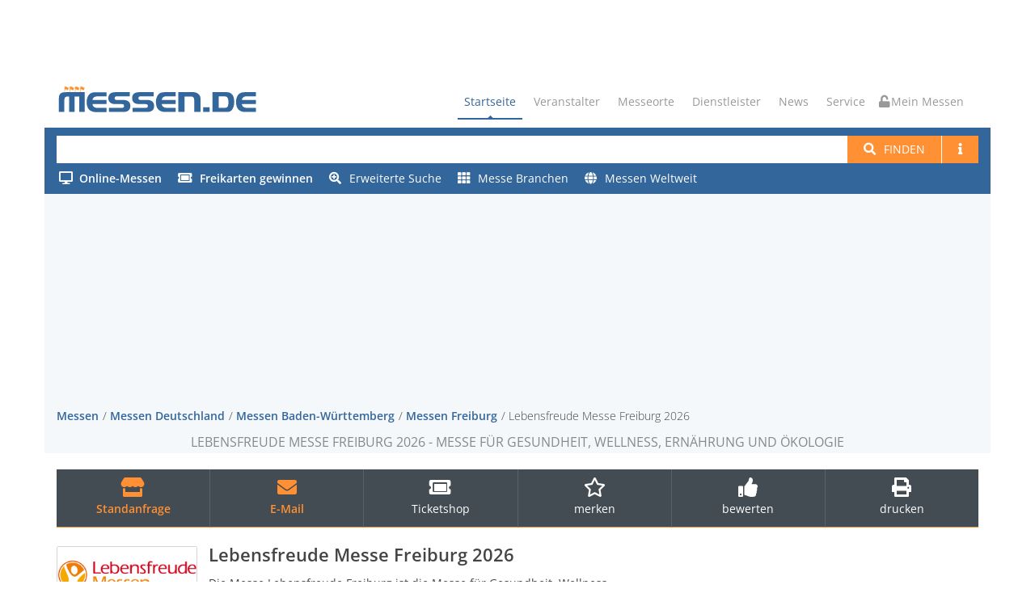

--- FILE ---
content_type: text/html; charset=utf-8
request_url: https://www.messen.de/de/19766/freiburg/lebensfreude-messe-freiburg/info
body_size: 12816
content:
<!DOCTYPE html><html lang="de"><head><meta http-equiv="Content-Type" content="text/html; charset=utf-8"><meta name="viewport" content="width=device-width, initial-scale=1, maximum-scale=1"><meta name="author" content="Messen.de"><meta name="description" content="Lebensfreude Messe Freiburg 2026 in Freiburg: ✅ Alle Informationen für Aussteller &amp; Besucher finden Sie hier ➤ Jetzt informieren!"><meta name="keywords" content="Lebensfreude Messe Freiburg Gesundheitsmesse Wellnessmesse Nachhaltigkeitsmesse"><meta name="robots" content="index,follow"><meta name="og:title" content="Lebensfreude Messe Freiburg 2026"><meta name="og:description" content="Messe für Gesundheit, Wellness, Ernährung und Ökologie"><meta name="og:image" content="https://www.messen.de/de/resource/8653e0d8-da65-4fac-adb3-558c32960ff4/lebensfreude-messe-freiburg"><link rel="preconnect" href="https://cp.messen.de"><title>Lebensfreude Messe Freiburg 2026 - Gesundheitsmesse, Wellnessmesse und Nachhaltigkeitsmesse</title><link rel="stylesheet" href="/dist/style.DD8dVb0Z.css" /><link rel="shortcut icon" href="/img/ico/favicon.ico"><script src="/dist/main.BM94hBIX.js"></script><script>var Ads_BA_ADIDsite = "messen.de"
var Ads_BA_ADIDsection = "energie_und_umwelt"
var Ads_BA_Mtype="c"
var Ads_BA_keyword = "Detailseite,freiburg,Altenpflege,Behindertenhilfen,Gesundheit,Intensivmedizin &amp; Intensivpflege,Medizin,Pharma,Pflege,Rehabilitation"

function _typeof(t){return(_typeof="function"==typeof Symbol&&"symbol"==typeof Symbol.iterator?function(t){return typeof t}:function(t){return t&&"function"==typeof Symbol&&t.constructor===Symbol&&t!==Symbol.prototype?"symbol":typeof t})(t)}!function(){for(var t,e,o=[],n=window,r=n;r;){try{if(r.frames.__tcfapiLocator){t=r;break}}catch(t){}if(r===n.top)break;r=n.parent}t||(function t(){var e=n.document,o=!!n.frames.__tcfapiLocator;if(!o)if(e.body){var r=e.createElement("iframe");r.style.cssText="display:none",r.name="__tcfapiLocator",e.body.appendChild(r)}else setTimeout(t,5);return!o}(),n.__tcfapi=function(){for(var t=arguments.length,n=new Array(t),r=0;r<t;r++)n[r]=arguments[r];if(!n.length)return o;"setGdprApplies"===n[0]?n.length>3&&2===parseInt(n[1],10)&&"boolean"==typeof n[3]&&(e=n[3],"function"==typeof n[2]&&n[2]("set",!0)):"ping"===n[0]?"function"==typeof n[2]&&n[2]({gdprApplies:e,cmpLoaded:!1,cmpStatus:"stub"}):o.push(n)},n.addEventListener("message",(function(t){var e="string"==typeof t.data,o={};if(e)try{o=JSON.parse(t.data)}catch(t){}else o=t.data;var n="object"===_typeof(o)?o.__tcfapiCall:null;n&&window.__tcfapi(n.command,n.version,(function(o,r){var a={__tcfapiReturn:{returnValue:o,success:r,callId:n.callId}};t&&t.source&&t.source.postMessage&&t.source.postMessage(e?JSON.stringify(a):a,"*")}),n.parameter)}),!1))}();
</script><script src="/mes.js"></script><script>(function () {
  __tcfapi('addEventListener', 2, function (tcData, success) {
    if (!tcData || !success) return;
    if (tcData.eventStatus !== "useractioncomplete" && tcData.eventStatus !== "tcloaded" )  return;
    if (!tcData.vendor || !tcData.vendor.consents) return;
    if (tcData.vendor.consents[755]) {
      console.info("[tcf] gooogle ads");
      (function(w,d,s,l,i){w[l]=w[l]||[];w[l].push({'gtm.start':
        new Date().getTime(),event:'gtm.js'});var f=d.getElementsByTagName(s)[0],
        j=d.createElement(s),dl=l!='dataLayer'?'&l='+l:'';j.async=true;j.src=
        'https://www.googletagmanager.com/gtm.js?id='+i+dl;f.parentNode.insertBefore(j,f);
      })(window,document,'script','dataLayer','GTM-PF6MN2R');
    }
    if (tcData.vendor.consents[371]) {
      console.info("[tcf] seeding alliance");
      var s = document.createElement('script');
      s.async = true;
      s.src = 'https://d.ba-content.de/cds/delivery/init';
      var sc = document.getElementsByTagName('script')[0];
      sc.parentNode.insertBefore(s, sc);
    }
    window.__tcfapi('removeEventListener', 2, (success) => {}, tcData.listenerId);
  });
})();
</script></head><body><div id="container" data-pagetype="Detail"><div class="hidden-header"><div class="container"></div></div><div class="container"><div class="ad-container-inside" style="position:absolute; top:0; z-index:1000;"><div class="aba_wrp BS"><div id="Ads_BA_BS"><script>if (Ads_BA_AD) Ads_BA_AD('BS');</script></div></div></div></div><header class="clearfix"><div class="top-bar"><div class="top-bar-inner"><div class="ad-container-dummy"></div></div></div><div class="navbar navbar-default navbar-top"><div class="container" id="refContainerBanner"><div class="navbar-header"><button class="navbar-toggle" type="button" data-toggle="collapse" data-target=".navbar-collapse"><i class="fa fa-bars"></i></button><a class="navbar-toggle mymessen mymessen-button unlocked-mymessen" href="/me"><i class="fa"></i></a><a class="navbar-brand" href="/"><svg viewBox="0 0 6275 950" xmlns="http://www.w3.org/2000/svg" class="messenlogo">
    <title>Messen.de</title>
    <g transform="scale(4.1667)">
        <g transform="translate(209.04 46.269)">
            <path
                    d="m0-25.705c-1.122 0.302-2.262 0.539-3.412 0.71l-0.018 1e-3c-0.408 0.048-0.818 0.081-1.229 0.095h0.027c-2.008 0.06-3.965-0.638-5.482-1.957l-0.108-0.105c-0.661-0.641-1.304-1.298-1.93-1.973l0.144 0.154c-0.996-0.987-2.153-1.795-3.421-2.391l-0.027-0.013c-2.583-1.088-5.39-1.545-8.166-1.332h0.01c-1.91 0.13-3.793 0.526-5.595 1.175l-0.045 0.017v-1.598 5e-3c-0.584-1.423-2.596-1.428-3.187-9e-3l-1e-3 4e-3 -0.038 41.299h3.234l-4e-3 -19.588 0.024-0.014c1.748-0.984 3.719-1.502 5.724-1.502h-0.026c1.686 0.039 3.331 0.534 4.757 1.436l-0.054-0.045c0.659 0.525 1.331 1.036 2.015 1.531l0.044 0.031c0.803 0.669 1.674 1.249 2.601 1.731l3e-3 2e-3c1.84 0.98 3.905 1.459 5.975 1.386l8e-3 -1e-3c0.541 0.011 1.05 7e-3 1.59-0.012l0.1-4e-3c0.224 8e-3 0.422-0.142 0.475-0.359l6.531-18.219v1e-3c0.072-0.269-0.158-0.523-0.432-0.474h-3e-3l-0.049 9e-3 -0.035 9e-3zm-39.38 0c-1.121 0.302-2.261 0.539-3.412 0.71l-0.018 1e-3c-0.408 0.048-0.817 0.081-1.228 0.095h0.025c-2.007 0.06-3.963-0.638-5.48-1.957l-0.108-0.105c-0.662-0.641-1.305-1.298-1.931-1.973l0.144 0.154c-0.995-0.987-2.153-1.795-3.421-2.391l-0.026-0.013c-2.584-1.088-5.391-1.545-8.166-1.332h9e-3c-1.91 0.13-3.793 0.526-5.594 1.175l-0.047 0.017v-1.598l1e-3 5e-3c-0.584-1.423-2.595-1.428-3.187-9e-3l-1e-3 4e-3 -0.037 41.299h3.233l-4e-3 -19.588 0.024-0.014c1.749-0.984 3.719-1.502 5.725-1.502h-0.027c1.686 0.039 3.331 0.534 4.758 1.436l-0.056-0.045c0.661 0.525 1.333 1.036 2.016 1.531l0.044 0.031c0.803 0.669 1.675 1.249 2.602 1.731l2e-3 2e-3c1.841 0.98 3.905 1.459 5.975 1.386l8e-3 -1e-3c0.542 0.011 1.05 7e-3 1.591-0.012l0.099-4e-3c0.224 8e-3 0.422-0.142 0.476-0.359l6.53-18.219v1e-3c0.073-0.269-0.157-0.523-0.432-0.474h-2e-3l-0.049 9e-3 -0.036 9e-3zm-39.379 0c-1.122 0.302-2.262 0.539-3.412 0.71l-0.018 1e-3c-0.408 0.048-0.818 0.081-1.229 0.095h0.026c-2.007 0.06-3.963-0.638-5.481-1.957l-0.108-0.105c-0.661-0.641-1.304-1.298-1.931-1.973l0.144 0.154c-0.995-0.987-2.152-1.795-3.42-2.391l-0.026-0.013c-2.585-1.088-5.391-1.545-8.166-1.332h8e-3c-1.911 0.13-3.794 0.526-5.594 1.175l-0.046 0.017v-1.598l1e-3 5e-3c-0.586-1.423-2.596-1.428-3.187-9e-3l-1e-3 4e-3 -0.037 41.299h3.233l-5e-3 -19.588 0.025-0.014c1.748-0.984 3.718-1.502 5.725-1.502h-0.027c1.686 0.039 3.33 0.534 4.757 1.436l-0.055-0.045c0.661 0.525 1.332 1.036 2.016 1.531l0.045 0.031c0.801 0.669 1.673 1.249 2.6 1.731l2e-3 2e-3c1.841 0.98 3.906 1.459 5.975 1.386l9e-3 -1e-3c0.541 0.011 1.05 7e-3 1.59-0.012l0.1-4e-3c0.224 8e-3 0.421-0.142 0.474-0.359l6.532-18.219v1e-3c0.072-0.269-0.158-0.523-0.432-0.474h-2e-3l-0.05 9e-3 -0.035 9e-3zm-39.345-9e-3 0.049-9e-3h4e-3c0.273-0.049 0.504 0.205 0.431 0.474v-1e-3l-6.531 18.219c-0.054 0.217-0.252 0.367-0.475 0.359l-0.1 4e-3c-0.54 0.019-1.048 0.023-1.589 0.012l-8e-3 1e-3c-2.07 0.073-4.135-0.406-5.976-1.386l-3e-3 -2e-3c-0.927-0.482-1.799-1.062-2.6-1.731l-0.045-0.031c-0.683-0.495-1.355-1.006-2.016-1.531l0.056 0.045c-1.428-0.902-3.072-1.397-4.758-1.436h0.027c-2.006 0-3.977 0.518-5.725 1.502l-0.024 0.014 4e-3 19.721-3.233 0.13 0.037-41.562 1e-3 -4e-3c0.591-1.419 2.603-1.414 3.188 9e-3l-2e-3 -5e-3v1.598l0.046-0.017c1.802-0.649 3.684-1.045 5.594-1.175h-8e-3c2.775-0.213 5.581 0.244 8.166 1.332l0.027 0.013c1.268 0.596 2.424 1.404 3.42 2.391l-0.144-0.154c0.626 0.675 1.269 1.332 1.93 1.973l0.109 0.105c1.518 1.319 3.473 2.017 5.48 1.957h-0.025c0.41-0.014 0.82-0.047 1.228-0.095l0.019-1e-3c1.15-0.171 2.29-0.408 3.412-0.71l0.034-9e-3z"
                    style="fill:#ff922b"/>
        </g>
        <g transform="translate(371.24 170.99)">
            <path
                    d="m0-85.326h-70.502c-7.892 0-15.314 2.252-21.833 6.76-6.522 4.506-10.364 11.266-11.524 20.279h103.86v30.113h-103.86c0.478 8.807 3.978 15.772 10.499 20.895 6.52 5.121 14.227 7.681 22.858 7.681h70.502v30.727h-84.066c-16.522 0-34.594-7.242-46.167-18.814-9.31-9.311-17.351-30.315-17.351-54.624 0-24.308 7.406-43.45 17.351-55.45 12.049-14.537 29.398-17.987 48.387-17.987h81.846v30.42zm516.12-0.709h-70.498c-7.893 0-15.313 2.254-21.833 6.76-6.521 4.508-10.363 11.268-11.523 20.281h103.85v30.111h-103.85c0.477 8.809 3.977 15.774 10.499 20.895 6.519 5.121 14.226 7.681 22.857 7.681h70.498v30.727h-84.061c-16.523 0-34.594-7.24-46.167-18.814-9.311-9.311-17.352-30.313-17.352-54.624 0-24.306 7.406-43.448 17.352-55.448 12.047-14.539 29.397-17.989 48.386-17.989h81.842v30.42zm596.91 0.094h-70.5c-7.9 0-15.32 2.254-21.84 6.76-6.52 4.508-10.36 11.267-11.52 20.279h103.86v30.113h-103.86c0.48 8.809 3.98 15.773 10.5 20.895 6.52 5.121 14.23 7.681 22.86 7.681h70.5v30.727h-84.07c-16.52 0-34.592-7.241-46.162-18.815-9.31-9.31-17.361-30.314-17.361-54.623 0-24.306 7.411-43.45 17.361-55.45 12.04-14.538 29.392-17.987 48.382-17.987h81.85v30.42zm-392.36 116.46h48.529v-35.016h-48.529v35.016zm116.05-115.84v84.807h42.059c13.361 0 16.62-1.112 21.41-5.09 7.901-6.563 8.741-22.291 8.741-37.315 0-15.021-2.731-29.314-10.06-36.652-4.55-4.548-12.96-5.75-23.011-5.75h-39.139zm58.54-31.035c13.42 0 24.46 1.362 38.46 13.719 13.99 12.359 18.389 35.48 18.389 59.718 0 24.309-7.289 48.559-20.479 61.746-10.24 10.241-19.771 11.692-38.13 11.692h-103.69v-146.88h105.45zm-244.01 0c10.689 0 23.57 4.815 34.91 14.442 11.33 9.628 14.38 20.683 14.38 32.789v99.644h-46.91v-91.775c0-6.254-1.87-12.949-7.13-17.455-5.25-4.506-11.19-5.996-14.82-5.996h-49.14v115.23h-46.905v-146.88h115.62zm-455.7 146.88v-30.42h96.791c10.788 0 16.183-4.711 16.183-14.135 0-9.217-5.395-13.826-16.183-13.826h-48.447c-17.002 0-29.994-3.807-38.972-11.42-8.979-7.613-13.469-18.555-13.469-32.826s4.421-25.213 13.264-32.828c8.842-7.613 21.423-11.42 37.744-11.42h108.88v30.727h-96.381c-11.062 0-16.593 4.508-16.593 13.521 0 9.217 5.531 13.826 16.593 13.826h49.471c16.593 0 29.242 3.807 37.947 11.42 8.707 7.615 13.06 18.557 13.06 32.826 0 14.479-4.353 25.522-13.06 33.135-8.705 7.615-21.354 11.42-37.947 11.42h-108.88zm-177.26 0v-30.42h96.79c10.788 0 16.183-4.711 16.183-14.135 0-9.217-5.395-13.826-16.183-13.826h-48.447c-17.002 0-29.994-3.807-38.972-11.42-8.979-7.613-13.468-18.555-13.468-32.826s4.42-25.213 13.264-32.828c8.841-7.613 21.422-11.42 37.743-11.42h108.88v30.727h-96.381c-11.062 0-16.592 4.508-16.592 13.521 0 9.217 5.53 13.826 16.592 13.826h49.471c16.592 0 29.242 3.807 37.948 11.42 8.706 7.615 13.059 18.557 13.059 32.826 0 14.479-4.353 25.522-13.059 33.135-8.706 7.615-21.356 11.42-37.948 11.42h-108.88zm-372.56 0v-94.89c0-21.303 1.492-31.295 11.235-40.922s22.989-11.063 44.493-11.063h137.19v146.88h-40.811v-115.23h-34.396v115.23h-40.812v-115.23h-8.466c-9.92 0-17.019 2.099-21.297 6.298-4.277 4.202-6.415 11.217-6.415 21.049v87.879h-40.723z"
                    style="fill:#33669b"/>
        </g>
    </g>
</svg>
</a></div><div class="navbar-collapse collapse"><ul class="nav navbar-nav navbar-right"><li><a class="active" href="/">Startseite</a></li><li><a href="#">Veranstalter</a><ul class="dropdown"><li><a href="/de/veranstalter">Veranstalter suchen</a></li><li><a href="/de/messeeintrag">Messe eintragen</a></li></ul></li><li><a href="/de/messeorte">Messeorte</a></li><li><a href="#">Dienstleister</a><ul class="dropdown"><li><a href="/de/dienstleister">Dienstleister finden</a></li><li><a href="/de/dienstleistereintrag">Dienstleistereintrag</a></li></ul></li><li><a href="/de/news">News</a></li><li><a href="#">Service</a><ul class="dropdown"><li><a href="/de/bannerwerbung">Werbung</a></li><li><a href="/de/agb">AGB</a></li><li><a href="/de/datenschutz">Datenschutz</a></li><li><a href="/de/impressum">Impressum</a></li></ul></li><li><a class="mymessen mymessen-button unlocked-mymessen" href="/me"><i class="fa"></i> Mein Messen</a></li></ul></div></div><form class="navbar-form" action="/de/suchen"><div class="container main-search-background"><div class="messe-main-search"><input id="searchtext-query" name="q" type="search"><button class="btn btn-default btn-system btn-search-new" type="submit"><i class="fa fa-search"></i><span class="hidden-xxs" style="margin-left: 10px;">Finden</span></button><a class="btn btn-default btn-system btn-search-new hidden-xxs" href="/de/hilfe/suche"><span class="fa fa-info"></span></a><button class="btn btn-default dropdown-toggle btn-system btn-search-new visible-xs-inline-block visible-sm-inline-block hidden-md" id="ext-search-dropdown" aria-expanded="false" aria-haspopup="true" data-toggle="dropdown"><span class="caret"></span><span class="sr-only">Toggle Dropdown</span></button><ul class="dropdown-menu dropdown-menu-right dropdown-search-ext" id="search-ext-menu-dropdown"></ul></div><div class="messe-main-search-ext"><div class="extended-search-menu-area hidden-xxs hidden-xs hidden-sm" id="search-ext-area"><ul><li><a href="/de/online"><span class="online"><i class="fa"></i><span class="text-bold">Online-Messen</span></span></a></li><li><a href="/de/gewinnspiele"><i class="fa fa-ticket-alt fa-right-10"></i><span class="text-bold">Freikarten gewinnen</span></a></li><li><a href="/de/suche/erweitert"><i class="fa fa-search-plus fa-right-10"></i>Erweiterte Suche</a></li><li><a href="/de/branchen"><i class="fa fa-th fa-right-10"></i>Messe Branchen</a></li><li><a href="/de/messe-suche-ausland"><i class="fa fa-globe fa-right-10"></i>Messen Weltweit</a></li><li class="divider" role="separator"></li><li class="li-help"><a href="/de/hilfe/suche"><i class="fa fa-book fa-right-10"></i>Hilfe zur Suche</a></li></ul></div></div></div></form></div></header><div class="container" id="refContainerBannerWidth"></div><div class="page-banner"><div class="container"><div class="aba_wrp FLB"><div id="Ads_BA_FLB"><script>if (Ads_BA_AD) Ads_BA_AD('FLB');</script></div></div><div class="row"><div class="col-xxs-12 col-lg-12"><ul class="breadcrumbs"><li><a href="/">Messen</a></li><li><a href="/de/81/in/Deutschland/regionen-uebersicht" title="Messen Deutschland">Messen Deutschland</a></li><li><a href="/de/5/in/deutschland/baden-wuerttemberg/staedte-uebersicht" title="Messen Baden-Württemberg">Messen Baden-Württemberg</a></li><li><a href="/de/209/in/deutschland/baden-wuerttemberg/freiburg/uebersicht" title="Messen Freiburg">Messen Freiburg</a></li><li>Lebensfreude Messe Freiburg 2026</li></ul></div><div class="col-xxs-12 col-lg-12 page-bannerheader"><!-- google_ad_section_start--><h1>Lebensfreude Messe Freiburg 2026 - Messe für Gesundheit, Wellness, Ernährung und Ökologie</h1><!-- google_ad_section_end--></div></div></div></div><div id="content"><div class="feature-box" data-messe-id="19766"><div class="feature-leiste" id="featureleiste"><div class="container"><div class="row"><div class="col-xs-12 col-lg-12"><ul class="feature-list"><li><a class="highlight" title="Jetzt Standanfrage stellen" href="/de/991/veranstalter/lebensfreude-messen-und-event-ug-haftungsbeschraenkt/standanfrage/messe/19766/lebensfreude-messe-freiburg"><i class="fas fa-store"></i><span>Standanfrage</span></a></li><li><a class="highlight" href="mailto:kontakt@lebensfreudemessen.de"><i class="fa fa-envelope"></i><span>E-Mail</span></a></li><li><a id="A5" title="Ticketshop" href="/leaving?type=feature-ticketshop-ticketshop_url&amp;messe=19766&amp;veranstalter=991" target="_blank"><i class="fa fa-ticket-alt fa-2x"></i><span>Ticketshop</span></a></li><li class="hidden-sm hidden-xs hidden-xxs"><a class="messe-merken"><i class="far fa-star fa-2x"></i><br><span>merken</span></a></li><li class="hidden-sm hidden-xs hidden-xxs"><a title="Messe Lebensfreude Messe Freiburg jetzt bewerten" href="/de/19766/bewertung/abgeben/lebensfreude-messe-freiburg"><i class="fa fa-thumbs-up fa-2x"></i><span>bewerten</span></a></li><li class="hidden-sm hidden-xs hidden-xxs"><a title="Messedaten drucken" href="/de/19766/freiburg/lebensfreude-messe-freiburg/drucken"><i class="fa fa-print fa-2x"></i><span>drucken</span></a></li></ul></div></div></div></div></div><div class="container"><div class="row blog-post-page messe-detail"><div class="col-md-8 blog-box"><script type="application/ld+json">{"@context":"http://schema.org","@type":"Event","name":"Lebensfreude Messe Freiburg 2026","description":"Die Messe Lebensfreude Freiburg ist die Messe für Gesundheit, Wellness, Ernährung und Ökologie. Deine Lebensfreude Messe Freiburg steht ganz im...","startDate":"2026-01-31","endDate":"2026-02-01","url":"https://www.messen.de/de/19766/freiburg/lebensfreude-messe-freiburg/info","image":"https://www.messen.de/de/resource/8653e0d8-da65-4fac-adb3-558c32960ff4/lebensfreude-messe-freiburg","location":{"@type":"Place","name":"Bürgerhaus Zähringen","address":{"@type":"PostalAddress","streetAddress":"Lameystraße 2","postalCode":"79108","addressLocality":"Freiburg","addressCountry":"DE"}},"eventAttendanceMode":"https://schema.org/OfflineEventAttendanceMode","organizer":{"@type":"Organization","name":"Lebensfreude Messen und Event UG (haftungsbeschränkt)","url":"/de/991/veranstalter/lebensfreude-messen-und-event-ug-haftungsbeschraenkt/messen"},"eventStatus":"http://schema.org/EventScheduled"}</script><div class="messe-name-container"><h2 class="messe-name">Lebensfreude Messe Freiburg 2026</h2></div><div class="messe-logo-container"><div class="messe-logo-box"><a href="/leaving?type=feature-messeseite-link&amp;messe=19766&amp;veranstalter=991" target="_blank" class=""><img class="messe-logo" src="https://www.messen.de/de/resource/8653e0d8-da65-4fac-adb3-558c32960ff4/lebensfreude-messe-freiburg" alt="Lebensfreude Messe Freiburg" title="Logo Lebensfreude Messe Freiburg"></a></div></div><!-- google_ad_section_start--><p class="messe-beschreibung">Die Messe Lebensfreude Freiburg ist die Messe für Gesundheit, Wellness, Ernährung und Ökologie. Deine Lebensfreude Messe Freiburg steht ganz im Zeichen von Entspannung, Wohlfühlen und Mitmachen. Neben zahlreichen Tipps und Produkten für ein gesundes, glückliches und nachhaltiges Leben, kannst Du auf der Gesundheitsmesse manches direkt am Stand ausprobieren und vielerlei erleben. Im Yoga Space kannst Du verschiedene Yoga-Stile entdecken und bei geführten Meditationen mal so richtig entspannen. Genussvoll wird es mit dem vegetarischen Catering. Bei neuen und bekannten Ausstellern und vielen Fachvorträgen und Erlebnisworkshops erfährst Du auf der Lebensfreude Messe Freiburg, wie Du in deinem Alltag fitter und belastbarer wirst.</p><!-- google_ad_section_end--><p class="weitere-infos"><strong>Weitere Informationen finden Sie auf der <a href="/leaving?type=feature-messeseite-link&amp;messe=19766&amp;veranstalter=991" target="_blank" class="">Messeseite des Veranstalters <i class="fa fa-external-link-alt" aria-hidden="true"></i></a>.</strong></p><div style="padding:1em 0;display:flex;justify-content:center;"><a href="/de/991/veranstalter/lebensfreude-messen-und-event-ug-haftungsbeschraenkt/standanfrage/messe/19766/lebensfreude-messe-freiburg?v=25_4" style="font-weight:bold;color:white;"><div style="display:inline flex;padding:.5em 2em;border-radius:2em;background: #ff9033;">Aussteller werden</div></a></div><div class="aktuelle-kennzahlen-container"><div class="aktuelle-kennzahl-container"><label class="aktuelle-kennzahl">Erstveranstaltung</label><span class="aktuelle-kennzahl">2018</span></div><div class="aktuelle-kennzahl-container"><label class="aktuelle-kennzahl">Aussteller</label><span class="aktuelle-kennzahl">50</span></div><div class="aktuelle-kennzahl-container"><label class="aktuelle-kennzahl">Ausstellungsfläche</label><span class="aktuelle-kennzahl">1.000&nbsp;m²</span></div><div class="aktuelle-kennzahl-container"><label class="aktuelle-kennzahl">Messehalle</label><span class="aktuelle-kennzahl">1</span></div></div><div class="blog-post gallery-post" style="margin-top:20px"><div class="post-content messe-content messe-detail" style="padding-left:0px;"><div class="aba_wrp CAD2"><div id="Ads_BA_CAD2"><script>if (Ads_BA_AD) Ads_BA_AD('CAD2');</script></div></div><div class="panel-group"><div class="panel panel-default panel-noborder" style="margin-top:20px"><div class="panel-heading"><h4 class="panel-title panel-title-large"><a id="collapse-1-header" href="#collapse-1" data-toggle="collapse" data-parent="#accordion"><i class="fa fa-angle-down control-icon"></i><span>Termin, Ort & Anreise</span></a></h4></div><div class="panel-collapse collapse in" id="collapse-1"><div class="panel-body" style="border-bottom-color: currentColor; border-bottom-width: 0px; border-bottom-style: none;"><div class="row"><div class="col-xs-6 col-xxs-12"><dl><dt class="abstand">aktueller Termin</dt><dd class="nextDate"><i class="far fa-calendar" style="margin-right:5px;"></i>31.01.2026 -&nbsp;01.02.2026</dd><dd class="laufzeit">(2 Tage, Sa. und So.)</dd><dd><a href="/de/1/im/januar/termine" title="Messen im Januar"><i class="far fa-calendar-plus" style="margin-right:5px;"></i>weitere Messen im Januar</a></dd><dd><a href="/de/2/im/februar/termine" title="Messen im Februar"><i class="far fa-calendar-plus" style="margin-right:5px;"></i>weitere Messen im Februar</a></dd></dl><dl class="adresse-und-anfahrt"><dt class="abstand">Adresse und Anfahrt</dt><dd><strong><a href="/de/2398/messeort/buergerhaus-zaehringen/messen" title="Messen und Veranstaltungen Bürgerhaus Zähringen"><i class="fa fa-map-marker" style="margin-right:5px;"></i>Bürgerhaus Zähringen</a></strong><div class="anschrift"><span>Lameystraße 2</span><br><span>79108</span> <span>Freiburg</span></div></dd></dl></div><div class="col-xs-6 col-xxs-12"><dl><dt class="abstand">Turnus & Zutritt</dt><dd>jährlich</dd><dd>Allgemeines Publikum</dd><dt class="abstand">Erfahrungsberichte</dt><dd>Messebewertung: <img class="text-line" src="/img/messe_rating0.gif"></dd><dd>Weiterempfehlung: <span class="bewertung">0 %</span></dd><dd>Bewertungen: <span class="bewertung count">0</span></dd><dd style="line-height:2.5em"><span></span><a title="Messe Lebensfreude Messe Freiburg jetzt bewerten" href="/de/19766/bewertung/abgeben/lebensfreude-messe-freiburg" style="white-space: nowrap;"><i class="fa fa-edit"></i><span class="after-i">Messe bewerten</span></a></dd></dl></div></div></div></div></div><div class="aba_wrp TEXT"><div id="Ads_BA_TEXT"><script>if (Ads_BA_AD) Ads_BA_AD('TEXT');</script></div></div><div class="panel panel-default panel-noborder" style="margin-top:20px"><div class="panel-heading"><h4 class="panel-title panel-title-large"><a id="collapse-2-header" data-toggle="collapse" data-parent="#accordion" href="#collapse-2"><i class="fa fa-angle-down control-icon"></i><span>Angebot & Themen</span></a></h4></div><div class="panel-collapse collapse in" id="collapse-2"><div class="panel-body"><div class="row"><div class="col-sm-12"><dl><dt class="abstand">Messeangebot</dt><dd><!-- google_ad_section_start-->Yoga, Nachhaltigkeit, gesunde Ernährung , nachhaltige Mode, Erlebnisvorträge, Workshops, interessante Gäste, Gesundheit, Spiritualität, Schmuck, Kartenlegen, Kunsthandwerk, Bücher, Steine, Kinesiologie, Aroma Öle, Heilpraktiker, Nahrungsergänzung, Engel, Zeitschriften, Bücher, CDs, Drucke, Kalender, Interessantes für Vegetarier und Veganer, Konzerte, veganes Catering, Alternativmedizin, alternative Energien, Upcycling Produkte<!-- google_ad_section_end--></dd></dl></div></div></div></div></div><div class="panel panel-default panel-noborder"><div class="panel-heading"><h4 class="panel-title panel-title-large"><a id="collapse-2-1-header" data-toggle="collapse" data-parent="#accordion" href="#collapse-2-1"><i class="fa fa-angle-down control-icon"></i><span>Zeiten, Preise & Tickets</span></a></h4></div><div class="panel-collapse collapse in" id="collapse-2-1"><div class="panel-body"><div class="row"><div class="col-xs-6 col-xxs-12" style="margin-bottom:10px;"><dl><dt class="abstand">Öffnungszeiten 2026</dt><dd>1. Tag: 10:00 Uhr bis 18:00 Uhr<br>
2. Tag: 11:00 Uhr bis 18:00 Uhr</dd></dl></div><div class="col-xs-6 col-xxs-12" style="margin-bottom:10px;"><dl><dt class="abstand">Eintrittspreise 2026</dt><dd><b>Online-Ticket:</b><br>
Tageskarte: 11,00 EUR<br>
<b>Vor Ort:</b><br>
Tageskarte: 15,00 EUR<br>
Tageskarte ermäßigt: 12,00 EUR<br>
Kinder & Jugendliche unter 14 Jahre: Eintritt frei</dd></dl><dd class="abstand"><strong><a title="Jetzt Tickets bestellen" href="/leaving?type=feature-ticketshop-ticketshop_url&amp;messe=19766&amp;veranstalter=991" target="_blank" class="">Jetzt Tickets bestellen <i class="fa fa-external-link-alt" aria-hidden="true"></i></a></strong></dd></div></div></div></div></div><div class="hidden-md hidden-lg"><div class="aba_wrp CAD3"><div id="Ads_BA_CAD3"><script>if (Ads_BA_AD) Ads_BA_AD('CAD3');</script></div></div></div><div class="panel panel-default panel-noborder"><div class="panel-heading"><h4 class="panel-title panel-title-large"><a id="collapse-3-header" data-toggle="collapse" data-parent="#accordion" href="#collapse-3"><i class="fa fa-angle-down control-icon"></i><span>Für Aussteller</span></a></h4></div><div class="panel-collapse collapse in" id="collapse-3"><div class="panel-body"><div class="row"><div class="col-sm-12"><dl><dt>Veranstalter / Standanfrage</dt><dd class="v-spacer"><strong>Lebensfreude Messen und Event UG (haftungsbeschränkt)</strong></dd></dl><p>Sie möchten Aussteller werden, haben Fragen zur Anmeldung und möchten eine Übersicht über die
Preise zur Standmiete, den vollständigen Teilnahmegebühren, den Teilnahmebedingungen und Konditionen für Aussteller?
Hier können Sie alle Informationen und Anmeldeunterlagen beim Messeprojektteam anfordern.</p><div style="padding:0 0 1em;display:flex;justify-content:center;"><a href="/de/991/veranstalter/lebensfreude-messen-und-event-ug-haftungsbeschraenkt/standanfrage/messe/19766/lebensfreude-messe-freiburg" style="font-weight:bold;color:white;"><div style="display:inline flex;padding:.5em 2em;border-radius:2em;background: #ff9033;">Jetzt anfragen</div></a></div><p>Oder sind Sie bereits Aussteller oder ein ausführendes Messebau-Unternehmen und haben Fragen zur
Adresse und Anfahrt, zum Aufbau und den Aufbauzeiten oder zum Abbau sowie den Abbauzeiten?
Benötigen Sie Informationen über technische Richtlinien, die Lieferadresse für eine Anlieferung zum
Messegelände bzw. Messestand, den Hallenplan, Geländeplan, das Ausstellerverzeichnis, eine
Zufahrtsgenehmigung oder Ausstellerausweise?</p></div></div><div class="row"><div class="col-sm-10"><dl><dt>Ihr Kontakt</dt><dd class="v-spacer"><a href="/de/991/veranstalter/lebensfreude-messen-und-event-ug-haftungsbeschraenkt/messen"><strong>Lebensfreude Messen und Event UG (haftungsbeschränkt)</strong></a></dd></dl></div></div></div></div></div><div class="panel panel-default panel-noborder"><div class="panel-heading"><h4 class="panel-title panel-title-large"><a id="collapse-4-header" data-toggle="collapse" data-parent="#accordion" href="#collapse-4"><i class="fa fa-angle-down control-icon"></i><span>Branchen</span></a></h4></div><div class="panel-collapse collapse in" id="collapse-4"><div class="panel-body"><ul class="nav nav-pills"><li><a href="/de/1521/branche/astrologie" title="Messen Astrologie">Astrologie</a></li><li><a href="/de/1501/branche/ernaehrung" title="Messen Ernährung">Ernährung</a></li><li><a href="/de/1544/branche/esoterik" title="Messen Esoterik">Esoterik</a></li><li><a href="/de/1298/branche/fitness-und-wellness" title="Messen Fitness &amp; Wellness">Fitness &amp; Wellness</a></li><li><a href="/de/1077/branche/gesundheit" title="Messen Gesundheit">Gesundheit</a></li><li><a href="/de/1122/branche/kunsthandwerk" title="Messen Kunsthandwerk">Kunsthandwerk</a></li><li><a href="/de/1157/branche/nahrungsmittel" title="Messen Nahrungsmittel">Nahrungsmittel</a></li><li><a href="/de/1370/branche/oekologie" title="Messen Ökologie">Ökologie</a></li><li><a href="/de/1182/branche/schmuck" title="Messen Schmuck">Schmuck</a></li><li><a href="/de/1588/branche/yoga" title="Messen Yoga">Yoga</a></li></ul></div></div></div></div></div></div><div class="row"><div class="col-md-12"><p>Für diese Messe liegen noch keine Bewertungen vor. Seien Sie der Erste, und <a href="/de/19766/bewertung/abgeben/lebensfreude-messe-freiburg">bewerten Sie die Messe Lebensfreude Messe Freiburg</a>.</p></div></div></div><div class="col-md-4 sidebar right-sidebar"><div class="aba_wrp CAD"><div id="Ads_BA_CAD"><script>if (Ads_BA_AD) Ads_BA_AD('CAD');</script></div></div><div class="row"><div class="col-md-12"><div class="widget widget-hotels-city" id="widget-galerie"><h4 class="classic-title"><span>Messeimpressionen</span></h4><div class="post-head" style="display:block;"><div class="post-slider galerie-slider swiper"><div class="item"><a class="lightbox" href="https://www.messen.de/de/resource/6867d1a5-0082-4115-b4dc-618677fff6a8" data-lightbox-gallery="gallery1" data-lightbox-type="image"><div class="thumb-overlay"><i class="fa fa-arrows-alt"></i></div><img class="fakeImage" src="/img/gallery-trans.png" style="width:100%; background-image:url('https://www.messen.de/de/resource/6867d1a5-0082-4115-b4dc-618677fff6a8');"></a></div><div class="item"><a class="lightbox" href="https://www.messen.de/de/resource/f37af1a4-f27a-43f2-a633-0d92a694c35d" data-lightbox-gallery="gallery1" data-lightbox-type="image"><div class="thumb-overlay"><i class="fa fa-arrows-alt"></i></div><img class="fakeImage" src="/img/gallery-trans.png" style="width:100%; background-image:url('https://www.messen.de/de/resource/f37af1a4-f27a-43f2-a633-0d92a694c35d');"></a></div><div class="item"><a class="lightbox" href="https://www.messen.de/de/resource/29e492b2-eba5-41c9-8019-3000c0c8b5c7" data-lightbox-gallery="gallery1" data-lightbox-type="image"><div class="thumb-overlay"><i class="fa fa-arrows-alt"></i></div><img class="fakeImage" src="/img/gallery-trans.png" style="width:100%; background-image:url('https://www.messen.de/de/resource/29e492b2-eba5-41c9-8019-3000c0c8b5c7');"></a></div><div class="item"><a class="lightbox" href="https://www.messen.de/de/resource/f2414c8b-0d0b-490e-b66c-c929f89f4f47" data-lightbox-gallery="gallery1" data-lightbox-type="image"><div class="thumb-overlay"><i class="fa fa-arrows-alt"></i></div><img class="fakeImage" src="/img/gallery-trans.png" style="width:100%; background-image:url('https://www.messen.de/de/resource/f2414c8b-0d0b-490e-b66c-c929f89f4f47');"></a></div><div class="item"><a class="lightbox" href="https://www.messen.de/de/resource/cf7a5178-5907-4485-89d6-6bf170010686" data-lightbox-gallery="gallery1" data-lightbox-type="image"><div class="thumb-overlay"><i class="fa fa-arrows-alt"></i></div><img class="fakeImage" src="/img/gallery-trans.png" style="width:100%; background-image:url('https://www.messen.de/de/resource/cf7a5178-5907-4485-89d6-6bf170010686');"></a></div><div class="item"><a class="lightbox" href="https://www.messen.de/de/resource/13ee05ac-c5a0-4347-8f12-addac15e0b77" data-lightbox-gallery="gallery1" data-lightbox-type="image"><div class="thumb-overlay"><i class="fa fa-arrows-alt"></i></div><img class="fakeImage" src="/img/gallery-trans.png" style="width:100%; background-image:url('https://www.messen.de/de/resource/13ee05ac-c5a0-4347-8f12-addac15e0b77');"></a></div><div class="item"><a class="lightbox" href="https://www.messen.de/de/resource/789b61d5-a302-4969-97b9-104bac11a035" data-lightbox-gallery="gallery1" data-lightbox-type="image"><div class="thumb-overlay"><i class="fa fa-arrows-alt"></i></div><img class="fakeImage" src="/img/gallery-trans.png" style="width:100%; background-image:url('https://www.messen.de/de/resource/789b61d5-a302-4969-97b9-104bac11a035');"></a></div></div></div></div></div><div class="col-md-12"><div class="widget widget-followus"><h4 class="classic-title"><span>Folgen Sie Messen.de</span></h4><div class="followus-row row"><div class="followus-col col-xxs-3"><a title="Newsletter von Messen.de abonnieren" href="/de/newsletter"><i class="fa fa-envelope"></i></a></div><div class="followus-col col-xxs-3"><a title="Messen.de auf Facebook folgen" href="https://www.facebook.com/Messen.de" target="_blank"><i class="fab fa-facebook"></i></a></div><div class="followus-col col-xxs-3"><a title="Messen.de auf Youtube folgen" href="https://www.youtube.com/channel/UC-cQ_PktuV9bYA3r0GC0OKw" target="_blank"><i class="fab fa-youtube"></i></a></div><div class="followus-col col-xxs-3"><a title="Messen.de bei Instagram folgen" href="https://instagram.com/messen.de" target="_blank"><i class="fab fa-instagram"></i></a></div></div></div><div id="nativendo-marginal"></div></div><div class="col-md-12 col-sm-6 col-xs-6"><div class="widget widget-popular-messen"><h4 class="classic-title"><span>Weitere Messen in Freiburg</span></h4><div><ul><li><div class="widget-thumb"><a title="JuBi Freiburg - Die JugendBildungsmesse" href="/de/14283/freiburg/jubi-freiburg-die-jugendbildungsmesse/info"><img src="https://www.messen.de/de/resource/97c6b6c8-adb2-4983-ad76-b819968c7f77/jubi-freiburg-die-jugendbildungsmesse" alt="JuBi Freiburg - Die JugendBildungsmesse" title="Logo JuBi Freiburg - Die JugendBildungsmesse"></a></div><div class="widget-content"><h5><a href="/de/14283/freiburg/jubi-freiburg-die-jugendbildungsmesse/info" title="JuBi Freiburg - Die JugendBildungsmesse Messe 2026">JuBi Freiburg - Die JugendBildungsmesse 2026</a></h5></div><div class="clearfix"></div></li><li><div class="widget-thumb"><a title="Karrieretag Freiburg" href="/de/23687/freiburg/karrieretag-freiburg/info"><img src="https://www.messen.de/de/resource/866b57b7-b05d-4514-bd62-bf3dc5120280/karrieretag-freiburg" alt="Karrieretag Freiburg" title="Logo Karrieretag Freiburg"></a></div><div class="widget-content"><h5><a href="/de/23687/freiburg/karrieretag-freiburg/info" title="Karrieretag Freiburg Messe 2026">Karrieretag Freiburg 2026</a></h5></div><div class="clearfix"></div></li><li><div class="widget-thumb"><a title="kreativ freiburg Winterzauber" href="/de/21161/freiburg/kreativ-freiburg-winterzauber/info"><img src="https://www.messen.de/de/resource/d3714597-5f0c-4d56-a7df-f6d5555d4255/kreativ-freiburg-winterzauber" alt="kreativ freiburg Winterzauber" title="Logo kreativ freiburg Winterzauber"></a></div><div class="widget-content"><h5><a href="/de/21161/freiburg/kreativ-freiburg-winterzauber/info" title="kreativ freiburg Winterzauber Messe 2026">kreativ freiburg Winterzauber 2026</a></h5></div><div class="clearfix"></div></li><li><div class="widget-thumb"><a title="LAB-SUPPLY Freiburg" href="/de/22740/freiburg/lab-supply-freiburg/info"><img src="https://www.messen.de/de/resource/c197c7f0-2039-49fc-8f50-e2d92004377d/lab-supply-freiburg" alt="LAB-SUPPLY Freiburg" title="Logo LAB-SUPPLY Freiburg"></a></div><div class="widget-content"><h5><a href="/de/22740/freiburg/lab-supply-freiburg/info" title="LAB-SUPPLY Freiburg Messe 2026">LAB-SUPPLY Freiburg 2026</a></h5></div><div class="clearfix"></div></li><li><div class="widget-thumb"><a title="LEBEN UND TOD Freiburg" href="/de/20651/freiburg/leben-und-tod-freiburg/info"><img src="https://www.messen.de/de/resource/5094fe02-9c69-4d58-ad04-746ac7a45c7d/leben-und-tod-freiburg" alt="LEBEN UND TOD Freiburg" title="Logo LEBEN UND TOD Freiburg"></a></div><div class="widget-content"><h5><a href="/de/20651/freiburg/leben-und-tod-freiburg/info" title="LEBEN UND TOD Freiburg Messe 2026">LEBEN UND TOD Freiburg 2026</a></h5></div><div class="clearfix"></div></li><li><div class="widget-thumb"><a title="marktplatz: Arbeit Südbaden" href="/de/13123/freiburg/marktplatz-arbeit-suedbaden/info"><img src="https://www.messen.de/de/resource/df186403-bc35-44b8-9511-9567eee98514/marktplatz-arbeit-suedbaden" alt="marktplatz: Arbeit Südbaden" title="Logo marktplatz: Arbeit Südbaden"></a></div><div class="widget-content"><h5><a href="/de/13123/freiburg/marktplatz-arbeit-suedbaden/info" title="marktplatz: Arbeit Südbaden Messe 2026">marktplatz: Arbeit Südbaden 2026</a></h5></div><div class="clearfix"></div></li><li><div class="widget-thumb"><a title="Mein Hund Freiburg" href="/de/11935/freiburg/mein-hund-freiburg/info"><img src="https://www.messen.de/de/resource/53b087d9-0314-48ae-b673-d165895736c0/mein-hund-freiburg" alt="Mein Hund Freiburg" title="Logo Mein Hund Freiburg"></a></div><div class="widget-content"><h5><a href="/de/11935/freiburg/mein-hund-freiburg/info" title="Mein Hund Freiburg Messe">Mein Hund Freiburg</a></h5></div><div class="clearfix"></div></li><li><div class="widget-thumb"><a title="Plaza Culinaria" href="/de/7791/freiburg/plaza-culinaria/info"><img src="https://www.messen.de/de/resource/6c84a8a9-c9c4-4d80-9544-c041498a84dc/plaza-culinaria" alt="Plaza Culinaria" title="Logo Plaza Culinaria"></a></div><div class="widget-content"><h5><a href="/de/7791/freiburg/plaza-culinaria/info" title="Plaza Culinaria Messe 2026">Plaza Culinaria 2026</a></h5></div><div class="clearfix"></div></li><li><div class="widget-thumb"><a title="Rauch&amp;Glut" href="/de/20859/freiburg/rauch-und-glut/info"><img src="https://www.messen.de/de/resource/25300308-394b-40ff-ac3b-86fcba20878a/rauch-und-glut" alt="Rauch&amp;Glut" title="Logo Rauch&amp;Glut"></a></div><div class="widget-content"><h5><a href="/de/20859/freiburg/rauch-und-glut/info" title="Rauch&Glut Messe 2026">Rauch&Glut 2026</a></h5></div><div class="clearfix"></div></li><li><div class="widget-thumb"><a title="SPEZI" href="/de/11685/freiburg/spezi/info"><img src="https://www.messen.de/de/resource/ed7e8eb0-a37b-46b6-a084-7a4f2fd92a54/spezi" alt="SPEZI" title="Logo SPEZI"></a></div><div class="widget-content"><h5><a href="/de/11685/freiburg/spezi/info" title="SPEZI Messe 2026">SPEZI 2026</a></h5></div><div class="clearfix"></div></li></ul></div></div></div><div class="col-md-12 col-sm-6 col-xs-6"><div class="widget widget-city"><h4 class="classic-title"><span>Topstädte</span></h4><ul><li><a href="/de/106/in/deutschland/berlin/berlin/uebersicht" title="Messen Berlin">Messen Berlin</a></li><li><a href="/de/196/in/deutschland/sachsen/dresden/uebersicht" title="Messen Dresden">Messen Dresden</a></li><li><a href="/de/197/in/deutschland/nordrhein-westfalen/duesseldorf/uebersicht" title="Messen Düsseldorf">Messen Düsseldorf</a></li><li><a href="/de/107/in/deutschland/nordrhein-westfalen/essen/uebersicht" title="Messen Essen">Messen Essen</a></li><li><a href="/de/116/in/deutschland/hessen/frankfurt-am-main/uebersicht" title="Messen Frankfurt am Main">Messen Frankfurt am Main</a></li><li><a href="/de/235/in/deutschland/hamburg/hamburg/uebersicht" title="Messen Hamburg">Messen Hamburg</a></li><li><a href="/de/238/in/deutschland/niedersachsen/hannover/uebersicht" title="Messen Hannover">Messen Hannover</a></li><li><a href="/de/202/in/deutschland/nordrhein-westfalen/koeln/uebersicht" title="Messen Köln">Messen Köln</a></li><li><a href="/de/298/in/deutschland/sachsen/leipzig/uebersicht" title="Messen Leipzig">Messen Leipzig</a></li><li><a href="/de/215/in/deutschland/bayern/muenchen/uebersicht" title="Messen München">Messen München</a></li><li><a href="/de/244/in/deutschland/bayern/nuernberg/uebersicht" title="Messen Nürnberg">Messen Nürnberg</a></li><li><a href="/de/120/in/deutschland/baden-wuerttemberg/stuttgart/uebersicht" title="Messen Stuttgart">Messen Stuttgart</a></li></ul></div></div></div></div></div></div><div id="nativendo-bottom"></div><div class="container"><div class="page-content"><div class="call-action box-haftung clearfix"><h2><strong>Haftungshinweis & Datennutzung:</strong> Alle Angaben ohne Gewähr.</h2><div id="haftung-more"><p>Trotz aufwändiger und gewissenhafter Recherche sind Irrtümer nicht ausgeschlossen. Änderungen der Messetermine, Eintrittspreise und Standmietpreise in unserem Messekalender sind durch den jeweiligen Messeveranstalter vorbehalten. Jegliche Haftung für Schäden, die direkt oder indirekt aus der Benutzung dieser Website entstehen, wird ausgeschlossen.</p><p>Der Download und jegliches Kopieren unserer Messedaten insbesondere mit elektronischen Programmen, Parsing und/oder Crawling oder das Eintragen der Daten und Adressen in fremde Datenbanken wird hiermit ausdrücklich untersagt. Bei Zuwiderhandlungen wird pro Datensatz eine Gebühr von 120,00 EUR erhoben und Strafanzeige gestellt. Zudem behalten wir uns weitere rechtliche Schritte vor.</p>Bei dem Datenbestand/Verzeichnis des Anbieters handelt es sich um ein geschütztes Datenbankwerk. Eine einfache Datenbank ist laut § 87a bis § 87e UrhG geschützt, sobald Sie nach Art oder Umfang eine wesentliche Investition erforderte. Die kommerzielle Nutzung unserer Messe-Daten ist mit einer Lizenz möglich.</div><div class="button-side"><a class="btn-system btn-large" href="#haftung-more" data-toggle="haftung">weiterlesen</a></div></div></div></div><div class="ad-right" id="adRight" style="position:absolute !important;"><div class="aba_wrp SKY"><div id="Ads_BA_SKY"><script>if (Ads_BA_AD) Ads_BA_AD('SKY');</script></div></div></div></div><footer><div class="container"><div class="row footer-widgets"><div class="col-md-4 col-md-push-8 col-xs-push-6 col-xs-6 col-xxs-12"><div class="col-md-12 col-xs-12 col-xxs-12"><div class="footer-widget contact-widget"><p>Messen.de, die Adresse rund um die Messe mit Messen & Messebewertungen. Alle Informationen & Messetermine im Messekalender kostenlos und ohne Login</p><p><a href="/de/impressum">Kontakt & Service</a></p><p>Dargestellte Logos und/oder Teile davon, sowie ausgewiesene Marken gehören ihren jeweiligen Eigentümern. Mit der Benutzung dieser Website erkennen Sie die <a href="/de/agb">messen.de-AGB</a> an. messen.de übernimmt keine Haftung für den Inhalt verlinkter externer Internetseiten.</p></div></div></div><div class="col-md-8 col-md-pull-4 col-xs-pull-6 col-xs-6 col-xxs-12"><div class="col-md-6 col-xs-12 col-xxs-12"><div class="footer-widget mail-subscribe-widget"><h4>Newsletter<span class="head-line"></span></h4><p>Immer gut informiert - mit dem Newsletter von Messen.de</p><form class="subscribe" method="post" action="/de/newsletter"><p class="confirm"><input type="checkbox" name="opt-in" value="ja">Ich möchte zukünftig über neue Services und Funktionen bei Messen.de, Messe-Tipps und/oder Freikarten-Aktionen und spezielle Messen.de-Partnerempfehlungen per E-Mail informiert werden und akzeptiere die Speicherung meiner Daten und habe die <a href="/de/datenschutz" target="_blank">Datenschutz-Bedingungen</a> von Messen.de zur Kenntnis genommen.</p><input name="aktion" value="anmelden" type="hidden"><div class="row"><div class="col-xs-12"><input name="email" type="text" placeholder="E-Mail Adresse hier eintragen"><input class="btn-system" type="submit" value="Abonnieren"></div></div></form></div></div><div class="col-md-6 col-xs-12 col-xxs-12"><div class="footer-widget social-widget"><h4>Folgen Sie uns<span class="head-line"></span></h4><ul class="social-icons"><li><a class="facebook" href="https://www.facebook.com/Messen.de" target="_blank" rel="noopener"><i class="fab fa-facebook"></i></a></li><li><a class="instgram" href="https://instagram.com/messen.de" target="_blank" rel="noopener"><i class="fab fa-instagram"></i></a></li><li><a class="youtube" href="https://www.youtube.com/channel/UC-cQ_PktuV9bYA3r0GC0OKw" target="_blank" rel="noopener"><i class="fab fa-youtube"></i></a></li><li><a class="newsletter" href="/de/newsletter"><i class="fa fa-envelope"></i></a></li></ul></div><div class="footer-widget verband-widget"><h4>Verbände des Messewesens<span class="head-line"></span></h4><div class="widget-thumb"><a href="/de/1/verband/fama-fachverband-messen-und-ausstellungen-ev" title="FAMA Fachverband Messen und Ausstellungen e.V."><img src="https://www.messen.de/de/resource/bd32c50b-9cc8-11e3-b9d2-0a62ccdbe3de" alt="FAMA Fachverband Messen und Ausstellungen e.V." title="FAMA Fachverband Messen und Ausstellungen e.V."></a></div><div class="widget-content"><h5><a href="/de/1/verband/fama-fachverband-messen-und-ausstellungen-ev">FAMA Fachverband Messen und Ausstellungen e.V.</a></h5></div><div class="clearfix"></div></div></div></div></div><div class="copyright-section"><div class="row"><div class="col-md-6"><p>© Messen.de - Letzte Aktualisierung: 21.01.2026, 13:25</p></div><div class="col-md-6"><ul class="footer-nav"><li><a href="/de/bannerwerbung">Werbung</a></li><li><a href="/de/agb">AGB</a></li><li><a href="/de/impressum">Kontakt & Impressum</a></li><li><a href="/de/datenschutz">Datenschutz</a></li><li><a onclick="Ads_BA_privacyManager(1198665)" style="cursor:pointer;">Privacy Manager</a></li></ul></div></div></div></div></footer><a class="back-to-top" href="#"><span>Nach oben</span><i class="fa fa-angle-up"></i></a></div></body></html>

--- FILE ---
content_type: application/javascript; charset=UTF-8
request_url: https://www.messen.de/dist/main.BM94hBIX.js
body_size: 85005
content:
var Br=Object.defineProperty,Rr=Object.defineProperties;var Fr=Object.getOwnPropertyDescriptors;var hr=Object.getOwnPropertySymbols;var $r=Object.prototype.hasOwnProperty,Xr=Object.prototype.propertyIsEnumerable;var rt=Math.pow,mr=(mt,T,N)=>T in mt?Br(mt,T,{enumerable:!0,configurable:!0,writable:!0,value:N}):mt[T]=N,ir=(mt,T)=>{for(var N in T||(T={}))$r.call(T,N)&&mr(mt,N,T[N]);if(hr)for(var N of hr(T))Xr.call(T,N)&&mr(mt,N,T[N]);return mt},rr=(mt,T)=>Rr(mt,Fr(T));(function(){"use strict";/*! jQuery v2.2.4 | (c) jQuery Foundation | jquery.org/license */(function(T,N){typeof module=="object"&&typeof module.exports=="object"?module.exports=T.document?N(T,!0):function(q){if(!q.document)throw new Error("jQuery requires a window with a document");return N(q)}:N(T)})(typeof window!="undefined"?window:void 0,function(T,N){var q=[],K=T.document,P=q.slice,L=q.concat,H=q.push,se=q.indexOf,Z={},ce=Z.toString,he=Z.hasOwnProperty,ge={},De="2.2.4",l=function(t,r){return new l.fn.init(t,r)},Be=/^[\s\uFEFF\xA0]+|[\s\uFEFF\xA0]+$/g,Xe=/^-ms-/,wt=/-([\da-z])/gi,Fe=function(t,r){return r.toUpperCase()};l.fn=l.prototype={jquery:De,constructor:l,selector:"",length:0,toArray:function(){return P.call(this)},get:function(t){return t!=null?0>t?this[t+this.length]:this[t]:P.call(this)},pushStack:function(t){var r=l.merge(this.constructor(),t);return r.prevObject=this,r.context=this.context,r},each:function(t){return l.each(this,t)},map:function(t){return this.pushStack(l.map(this,function(r,a){return t.call(r,a,r)}))},slice:function(){return this.pushStack(P.apply(this,arguments))},first:function(){return this.eq(0)},last:function(){return this.eq(-1)},eq:function(t){var r=this.length,a=+t+(0>t?r:0);return this.pushStack(a>=0&&r>a?[this[a]]:[])},end:function(){return this.prevObject||this.constructor()},push:H,sort:q.sort,splice:q.splice},l.extend=l.fn.extend=function(){var t,r,a,d,p,f,w=arguments[0]||{},D=1,R=arguments.length,Y=!1;for(typeof w=="boolean"&&(Y=w,w=arguments[D]||{},D++),typeof w=="object"||l.isFunction(w)||(w={}),D===R&&(w=this,D--);R>D;D++)if((t=arguments[D])!=null)for(r in t)a=w[r],d=t[r],w!==d&&(Y&&d&&(l.isPlainObject(d)||(p=l.isArray(d)))?(p?(p=!1,f=a&&l.isArray(a)?a:[]):f=a&&l.isPlainObject(a)?a:{},w[r]=l.extend(Y,f,d)):d!==void 0&&(w[r]=d));return w},l.extend({expando:"jQuery"+(De+Math.random()).replace(/\D/g,""),isReady:!0,error:function(t){throw new Error(t)},noop:function(){},isFunction:function(t){return l.type(t)==="function"},isArray:Array.isArray,isWindow:function(t){return t!=null&&t===t.window},isNumeric:function(t){var r=t&&t.toString();return!l.isArray(t)&&r-parseFloat(r)+1>=0},isPlainObject:function(t){var r;if(l.type(t)!=="object"||t.nodeType||l.isWindow(t)||t.constructor&&!he.call(t,"constructor")&&!he.call(t.constructor.prototype||{},"isPrototypeOf"))return!1;for(r in t);return r===void 0||he.call(t,r)},isEmptyObject:function(t){var r;for(r in t)return!1;return!0},type:function(t){return t==null?t+"":typeof t=="object"||typeof t=="function"?Z[ce.call(t)]||"object":typeof t},globalEval:function(t){var r,a=eval;t=l.trim(t),t&&(t.indexOf("use strict")===1?(r=K.createElement("script"),r.text=t,K.head.appendChild(r).parentNode.removeChild(r)):a(t))},camelCase:function(t){return t.replace(Xe,"ms-").replace(wt,Fe)},nodeName:function(t,r){return t.nodeName&&t.nodeName.toLowerCase()===r.toLowerCase()},each:function(t,r){var a,d=0;if(xt(t))for(a=t.length;a>d&&r.call(t[d],d,t[d])!==!1;d++);else for(d in t)if(r.call(t[d],d,t[d])===!1)break;return t},trim:function(t){return t==null?"":(t+"").replace(Be,"")},makeArray:function(t,r){var a=r||[];return t!=null&&(xt(Object(t))?l.merge(a,typeof t=="string"?[t]:t):H.call(a,t)),a},inArray:function(t,r,a){return r==null?-1:se.call(r,t,a)},merge:function(t,r){for(var a=+r.length,d=0,p=t.length;a>d;d++)t[p++]=r[d];return t.length=p,t},grep:function(t,r,a){for(var d,p=[],f=0,w=t.length,D=!a;w>f;f++)d=!r(t[f],f),d!==D&&p.push(t[f]);return p},map:function(t,r,a){var d,p,f=0,w=[];if(xt(t))for(d=t.length;d>f;f++)p=r(t[f],f,a),p!=null&&w.push(p);else for(f in t)p=r(t[f],f,a),p!=null&&w.push(p);return L.apply([],w)},guid:1,proxy:function(t,r){var a,d,p;return typeof r=="string"&&(a=t[r],r=t,t=a),l.isFunction(t)?(d=P.call(arguments,2),p=function(){return t.apply(r||this,d.concat(P.call(arguments)))},p.guid=t.guid=t.guid||l.guid++,p):void 0},now:Date.now,support:ge}),typeof Symbol=="function"&&(l.fn[Symbol.iterator]=q[Symbol.iterator]),l.each("Boolean Number String Function Array Date RegExp Object Error Symbol".split(" "),function(t,r){Z["[object "+r+"]"]=r.toLowerCase()});function xt(t){var r=!!t&&"length"in t&&t.length,a=l.type(t);return a==="function"||l.isWindow(t)?!1:a==="array"||r===0||typeof r=="number"&&r>0&&r-1 in t}var _e=function(t){var r,a,d,p,f,w,D,R,Y,F,le,pe,ne,Ae,Me,ke,pt,Je,Rt,ve="sizzle"+1*new Date,tt=t.document,Pe=0,Ge=0,Ft=Ui(),zi=Ui(),ft=Ui(),Jt=function(C,I){return C===I&&(le=!0),0},$t=1<<31,Xt={}.hasOwnProperty,ot=[],ht=ot.pop,Cr=ot.push,Gt=ot.push,lr=ot.slice,Zt=function(C,I){for(var j=0,U=C.length;U>j;j++)if(C[j]===I)return j;return-1},Yi="checked|selected|async|autofocus|autoplay|controls|defer|disabled|hidden|ismap|loop|multiple|open|readonly|required|scoped",je="[\\x20\\t\\r\\n\\f]",ei="(?:\\\\.|[\\w-]|[^\\x00-\\xa0])+",dr="\\["+je+"*("+ei+")(?:"+je+"*([*^$|!~]?=)"+je+`*(?:'((?:\\\\.|[^\\\\'])*)'|"((?:\\\\.|[^\\\\"])*)"|(`+ei+"))|)"+je+"*\\]",Vi=":("+ei+`)(?:\\((('((?:\\\\.|[^\\\\'])*)'|"((?:\\\\.|[^\\\\"])*)")|((?:\\\\.|[^\\\\()[\\]]|`+dr+")*)|.*)\\)|)",Mr=new RegExp(je+"+","g"),Ni=new RegExp("^"+je+"+|((?:^|[^\\\\])(?:\\\\.)*)"+je+"+$","g"),kr=new RegExp("^"+je+"*,"+je+"*"),Pr=new RegExp("^"+je+"*([>+~]|"+je+")"+je+"*"),Lr=new RegExp("="+je+`*([^\\]'"]*?)`+je+"*\\]","g"),Ar=new RegExp(Vi),cr=new RegExp("^"+ei+"$"),Hi={ID:new RegExp("^#("+ei+")"),CLASS:new RegExp("^\\.("+ei+")"),TAG:new RegExp("^("+ei+"|[*])"),ATTR:new RegExp("^"+dr),PSEUDO:new RegExp("^"+Vi),CHILD:new RegExp("^:(only|first|last|nth|nth-last)-(child|of-type)(?:\\("+je+"*(even|odd|(([+-]|)(\\d*)n|)"+je+"*(?:([+-]|)"+je+"*(\\d+)|))"+je+"*\\)|)","i"),bool:new RegExp("^(?:"+Yi+")$","i"),needsContext:new RegExp("^"+je+"*[>+~]|:(even|odd|eq|gt|lt|nth|first|last)(?:\\("+je+"*((?:-\\d)?\\d*)"+je+"*\\)|)(?=[^-]|$)","i")},Dr=/^(?:input|select|textarea|button)$/i,Ir=/^h\d$/i,bi=/^[^{]+\{\s*\[native \w/,Or=/^(?:#([\w-]+)|(\w+)|\.([\w-]+))$/,_i=/[+~]/,zr=/'|\\/g,Dt=new RegExp("\\\\([\\da-f]{1,6}"+je+"?|("+je+")|.)","ig"),It=function(C,I,j){var U="0x"+I-65536;return U!==U||j?I:0>U?String.fromCharCode(U+65536):String.fromCharCode(U>>10|55296,1023&U|56320)},ur=function(){pe()};try{Gt.apply(ot=lr.call(tt.childNodes),tt.childNodes),ot[tt.childNodes.length].nodeType}catch(C){Gt={apply:ot.length?function(I,j){Cr.apply(I,lr.call(j))}:function(I,j){for(var U=I.length,X=0;I[U++]=j[X++];);I.length=U-1}}}function Re(C,I,j,U){var X,re,ee,fe,ye,Ce,we,Ee,Ie=I&&I.ownerDocument,He=I?I.nodeType:9;if(j=j||[],typeof C!="string"||!C||He!==1&&He!==9&&He!==11)return j;if(!U&&((I?I.ownerDocument||I:tt)!==ne&&pe(I),I=I||ne,Me)){if(He!==11&&(Ce=Or.exec(C)))if(X=Ce[1]){if(He===9){if(!(ee=I.getElementById(X)))return j;if(ee.id===X)return j.push(ee),j}else if(Ie&&(ee=Ie.getElementById(X))&&Rt(I,ee)&&ee.id===X)return j.push(ee),j}else{if(Ce[2])return Gt.apply(j,I.getElementsByTagName(C)),j;if((X=Ce[3])&&a.getElementsByClassName&&I.getElementsByClassName)return Gt.apply(j,I.getElementsByClassName(X)),j}if(a.qsa&&!ft[C+" "]&&(!ke||!ke.test(C))){if(He!==1)Ie=I,Ee=C;else if(I.nodeName.toLowerCase()!=="object"){for((fe=I.getAttribute("id"))?fe=fe.replace(zr,"\\$&"):I.setAttribute("id",fe=ve),we=w(C),re=we.length,ye=cr.test(fe)?"#"+fe:"[id='"+fe+"']";re--;)we[re]=ye+" "+ji(we[re]);Ee=we.join(","),Ie=_i.test(C)&&Ki(I.parentNode)||I}if(Ee)try{return Gt.apply(j,Ie.querySelectorAll(Ee)),j}catch(be){}finally{fe===ve&&I.removeAttribute("id")}}}return R(C.replace(Ni,"$1"),I,j,U)}function Ui(){var C=[];function I(j,U){return C.push(j+" ")>d.cacheLength&&delete I[C.shift()],I[j+" "]=U}return I}function yt(C){return C[ve]=!0,C}function St(C){var I=ne.createElement("div");try{return!!C(I)}catch(j){return!1}finally{I.parentNode&&I.parentNode.removeChild(I),I=null}}function Qi(C,I){for(var j=C.split("|"),U=j.length;U--;)d.attrHandle[j[U]]=I}function pr(C,I){var j=I&&C,U=j&&C.nodeType===1&&I.nodeType===1&&(~I.sourceIndex||$t)-(~C.sourceIndex||$t);if(U)return U;if(j){for(;j=j.nextSibling;)if(j===I)return-1}return C?1:-1}function Nr(C){return function(I){var j=I.nodeName.toLowerCase();return j==="input"&&I.type===C}}function Hr(C){return function(I){var j=I.nodeName.toLowerCase();return(j==="input"||j==="button")&&I.type===C}}function ti(C){return yt(function(I){return I=+I,yt(function(j,U){for(var X,re=C([],j.length,I),ee=re.length;ee--;)j[X=re[ee]]&&(j[X]=!(U[X]=j[X]))})})}function Ki(C){return C&&typeof C.getElementsByTagName!="undefined"&&C}a=Re.support={},f=Re.isXML=function(C){var I=C&&(C.ownerDocument||C).documentElement;return I?I.nodeName!=="HTML":!1},pe=Re.setDocument=function(C){var I,j,U=C?C.ownerDocument||C:tt;return U!==ne&&U.nodeType===9&&U.documentElement&&(ne=U,Ae=ne.documentElement,Me=!f(ne),(j=ne.defaultView)&&j.top!==j&&(j.addEventListener?j.addEventListener("unload",ur,!1):j.attachEvent&&j.attachEvent("onunload",ur)),a.attributes=St(function(X){return X.className="i",!X.getAttribute("className")}),a.getElementsByTagName=St(function(X){return X.appendChild(ne.createComment("")),!X.getElementsByTagName("*").length}),a.getElementsByClassName=bi.test(ne.getElementsByClassName),a.getById=St(function(X){return Ae.appendChild(X).id=ve,!ne.getElementsByName||!ne.getElementsByName(ve).length}),a.getById?(d.find.ID=function(X,re){if(typeof re.getElementById!="undefined"&&Me){var ee=re.getElementById(X);return ee?[ee]:[]}},d.filter.ID=function(X){var re=X.replace(Dt,It);return function(ee){return ee.getAttribute("id")===re}}):(delete d.find.ID,d.filter.ID=function(X){var re=X.replace(Dt,It);return function(ee){var fe=typeof ee.getAttributeNode!="undefined"&&ee.getAttributeNode("id");return fe&&fe.value===re}}),d.find.TAG=a.getElementsByTagName?function(X,re){return typeof re.getElementsByTagName!="undefined"?re.getElementsByTagName(X):a.qsa?re.querySelectorAll(X):void 0}:function(X,re){var ee,fe=[],ye=0,Ce=re.getElementsByTagName(X);if(X==="*"){for(;ee=Ce[ye++];)ee.nodeType===1&&fe.push(ee);return fe}return Ce},d.find.CLASS=a.getElementsByClassName&&function(X,re){return typeof re.getElementsByClassName!="undefined"&&Me?re.getElementsByClassName(X):void 0},pt=[],ke=[],(a.qsa=bi.test(ne.querySelectorAll))&&(St(function(X){Ae.appendChild(X).innerHTML="<a id='"+ve+"'></a><select id='"+ve+"-\r\\' msallowcapture=''><option selected=''></option></select>",X.querySelectorAll("[msallowcapture^='']").length&&ke.push("[*^$]="+je+`*(?:''|"")`),X.querySelectorAll("[selected]").length||ke.push("\\["+je+"*(?:value|"+Yi+")"),X.querySelectorAll("[id~="+ve+"-]").length||ke.push("~="),X.querySelectorAll(":checked").length||ke.push(":checked"),X.querySelectorAll("a#"+ve+"+*").length||ke.push(".#.+[+~]")}),St(function(X){var re=ne.createElement("input");re.setAttribute("type","hidden"),X.appendChild(re).setAttribute("name","D"),X.querySelectorAll("[name=d]").length&&ke.push("name"+je+"*[*^$|!~]?="),X.querySelectorAll(":enabled").length||ke.push(":enabled",":disabled"),X.querySelectorAll("*,:x"),ke.push(",.*:")})),(a.matchesSelector=bi.test(Je=Ae.matches||Ae.webkitMatchesSelector||Ae.mozMatchesSelector||Ae.oMatchesSelector||Ae.msMatchesSelector))&&St(function(X){a.disconnectedMatch=Je.call(X,"div"),Je.call(X,"[s!='']:x"),pt.push("!=",Vi)}),ke=ke.length&&new RegExp(ke.join("|")),pt=pt.length&&new RegExp(pt.join("|")),I=bi.test(Ae.compareDocumentPosition),Rt=I||bi.test(Ae.contains)?function(X,re){var ee=X.nodeType===9?X.documentElement:X,fe=re&&re.parentNode;return X===fe||!(!fe||fe.nodeType!==1||!(ee.contains?ee.contains(fe):X.compareDocumentPosition&&16&X.compareDocumentPosition(fe)))}:function(X,re){if(re){for(;re=re.parentNode;)if(re===X)return!0}return!1},Jt=I?function(X,re){if(X===re)return le=!0,0;var ee=!X.compareDocumentPosition-!re.compareDocumentPosition;return ee||(ee=(X.ownerDocument||X)===(re.ownerDocument||re)?X.compareDocumentPosition(re):1,1&ee||!a.sortDetached&&re.compareDocumentPosition(X)===ee?X===ne||X.ownerDocument===tt&&Rt(tt,X)?-1:re===ne||re.ownerDocument===tt&&Rt(tt,re)?1:F?Zt(F,X)-Zt(F,re):0:4&ee?-1:1)}:function(X,re){if(X===re)return le=!0,0;var ee,fe=0,ye=X.parentNode,Ce=re.parentNode,we=[X],Ee=[re];if(!ye||!Ce)return X===ne?-1:re===ne?1:ye?-1:Ce?1:F?Zt(F,X)-Zt(F,re):0;if(ye===Ce)return pr(X,re);for(ee=X;ee=ee.parentNode;)we.unshift(ee);for(ee=re;ee=ee.parentNode;)Ee.unshift(ee);for(;we[fe]===Ee[fe];)fe++;return fe?pr(we[fe],Ee[fe]):we[fe]===tt?-1:Ee[fe]===tt?1:0}),ne},Re.matches=function(C,I){return Re(C,null,null,I)},Re.matchesSelector=function(C,I){if((C.ownerDocument||C)!==ne&&pe(C),I=I.replace(Lr,"='$1']"),a.matchesSelector&&Me&&!ft[I+" "]&&(!pt||!pt.test(I))&&(!ke||!ke.test(I)))try{var j=Je.call(C,I);if(j||a.disconnectedMatch||C.document&&C.document.nodeType!==11)return j}catch(U){}return Re(I,ne,null,[C]).length>0},Re.contains=function(C,I){return(C.ownerDocument||C)!==ne&&pe(C),Rt(C,I)},Re.attr=function(C,I){(C.ownerDocument||C)!==ne&&pe(C);var j=d.attrHandle[I.toLowerCase()],U=j&&Xt.call(d.attrHandle,I.toLowerCase())?j(C,I,!Me):void 0;return U!==void 0?U:a.attributes||!Me?C.getAttribute(I):(U=C.getAttributeNode(I))&&U.specified?U.value:null},Re.error=function(C){throw new Error("Syntax error, unrecognized expression: "+C)},Re.uniqueSort=function(C){var I,j=[],U=0,X=0;if(le=!a.detectDuplicates,F=!a.sortStable&&C.slice(0),C.sort(Jt),le){for(;I=C[X++];)I===C[X]&&(U=j.push(X));for(;U--;)C.splice(j[U],1)}return F=null,C},p=Re.getText=function(C){var I,j="",U=0,X=C.nodeType;if(X){if(X===1||X===9||X===11){if(typeof C.textContent=="string")return C.textContent;for(C=C.firstChild;C;C=C.nextSibling)j+=p(C)}else if(X===3||X===4)return C.nodeValue}else for(;I=C[U++];)j+=p(I);return j},d=Re.selectors={cacheLength:50,createPseudo:yt,match:Hi,attrHandle:{},find:{},relative:{">":{dir:"parentNode",first:!0}," ":{dir:"parentNode"},"+":{dir:"previousSibling",first:!0},"~":{dir:"previousSibling"}},preFilter:{ATTR:function(C){return C[1]=C[1].replace(Dt,It),C[3]=(C[3]||C[4]||C[5]||"").replace(Dt,It),C[2]==="~="&&(C[3]=" "+C[3]+" "),C.slice(0,4)},CHILD:function(C){return C[1]=C[1].toLowerCase(),C[1].slice(0,3)==="nth"?(C[3]||Re.error(C[0]),C[4]=+(C[4]?C[5]+(C[6]||1):2*(C[3]==="even"||C[3]==="odd")),C[5]=+(C[7]+C[8]||C[3]==="odd")):C[3]&&Re.error(C[0]),C},PSEUDO:function(C){var I,j=!C[6]&&C[2];return Hi.CHILD.test(C[0])?null:(C[3]?C[2]=C[4]||C[5]||"":j&&Ar.test(j)&&(I=w(j,!0))&&(I=j.indexOf(")",j.length-I)-j.length)&&(C[0]=C[0].slice(0,I),C[2]=j.slice(0,I)),C.slice(0,3))}},filter:{TAG:function(C){var I=C.replace(Dt,It).toLowerCase();return C==="*"?function(){return!0}:function(j){return j.nodeName&&j.nodeName.toLowerCase()===I}},CLASS:function(C){var I=Ft[C+" "];return I||(I=new RegExp("(^|"+je+")"+C+"("+je+"|$)"))&&Ft(C,function(j){return I.test(typeof j.className=="string"&&j.className||typeof j.getAttribute!="undefined"&&j.getAttribute("class")||"")})},ATTR:function(C,I,j){return function(U){var X=Re.attr(U,C);return X==null?I==="!=":I?(X+="",I==="="?X===j:I==="!="?X!==j:I==="^="?j&&X.indexOf(j)===0:I==="*="?j&&X.indexOf(j)>-1:I==="$="?j&&X.slice(-j.length)===j:I==="~="?(" "+X.replace(Mr," ")+" ").indexOf(j)>-1:I==="|="?X===j||X.slice(0,j.length+1)===j+"-":!1):!0}},CHILD:function(C,I,j,U,X){var re=C.slice(0,3)!=="nth",ee=C.slice(-4)!=="last",fe=I==="of-type";return U===1&&X===0?function(ye){return!!ye.parentNode}:function(ye,Ce,we){var Ee,Ie,He,be,Ve,it,lt=re!==ee?"nextSibling":"previousSibling",$e=ye.parentNode,Ei=fe&&ye.nodeName.toLowerCase(),Ti=!we&&!fe,dt=!1;if($e){if(re){for(;lt;){for(be=ye;be=be[lt];)if(fe?be.nodeName.toLowerCase()===Ei:be.nodeType===1)return!1;it=lt=C==="only"&&!it&&"nextSibling"}return!0}if(it=[ee?$e.firstChild:$e.lastChild],ee&&Ti){for(be=$e,He=be[ve]||(be[ve]={}),Ie=He[be.uniqueID]||(He[be.uniqueID]={}),Ee=Ie[C]||[],Ve=Ee[0]===Pe&&Ee[1],dt=Ve&&Ee[2],be=Ve&&$e.childNodes[Ve];be=++Ve&&be&&be[lt]||(dt=Ve=0)||it.pop();)if(be.nodeType===1&&++dt&&be===ye){Ie[C]=[Pe,Ve,dt];break}}else if(Ti&&(be=ye,He=be[ve]||(be[ve]={}),Ie=He[be.uniqueID]||(He[be.uniqueID]={}),Ee=Ie[C]||[],Ve=Ee[0]===Pe&&Ee[1],dt=Ve),dt===!1)for(;(be=++Ve&&be&&be[lt]||(dt=Ve=0)||it.pop())&&!((fe?be.nodeName.toLowerCase()===Ei:be.nodeType===1)&&++dt&&(Ti&&(He=be[ve]||(be[ve]={}),Ie=He[be.uniqueID]||(He[be.uniqueID]={}),Ie[C]=[Pe,dt]),be===ye)););return dt-=X,dt===U||dt%U===0&&dt/U>=0}}},PSEUDO:function(C,I){var j,U=d.pseudos[C]||d.setFilters[C.toLowerCase()]||Re.error("unsupported pseudo: "+C);return U[ve]?U(I):U.length>1?(j=[C,C,"",I],d.setFilters.hasOwnProperty(C.toLowerCase())?yt(function(X,re){for(var ee,fe=U(X,I),ye=fe.length;ye--;)ee=Zt(X,fe[ye]),X[ee]=!(re[ee]=fe[ye])}):function(X){return U(X,0,j)}):U}},pseudos:{not:yt(function(C){var I=[],j=[],U=D(C.replace(Ni,"$1"));return U[ve]?yt(function(X,re,ee,fe){for(var ye,Ce=U(X,null,fe,[]),we=X.length;we--;)(ye=Ce[we])&&(X[we]=!(re[we]=ye))}):function(X,re,ee){return I[0]=X,U(I,null,ee,j),I[0]=null,!j.pop()}}),has:yt(function(C){return function(I){return Re(C,I).length>0}}),contains:yt(function(C){return C=C.replace(Dt,It),function(I){return(I.textContent||I.innerText||p(I)).indexOf(C)>-1}}),lang:yt(function(C){return cr.test(C||"")||Re.error("unsupported lang: "+C),C=C.replace(Dt,It).toLowerCase(),function(I){var j;do if(j=Me?I.lang:I.getAttribute("xml:lang")||I.getAttribute("lang"))return j=j.toLowerCase(),j===C||j.indexOf(C+"-")===0;while((I=I.parentNode)&&I.nodeType===1);return!1}}),target:function(C){var I=t.location&&t.location.hash;return I&&I.slice(1)===C.id},root:function(C){return C===Ae},focus:function(C){return C===ne.activeElement&&(!ne.hasFocus||ne.hasFocus())&&!!(C.type||C.href||~C.tabIndex)},enabled:function(C){return C.disabled===!1},disabled:function(C){return C.disabled===!0},checked:function(C){var I=C.nodeName.toLowerCase();return I==="input"&&!!C.checked||I==="option"&&!!C.selected},selected:function(C){return C.parentNode&&C.parentNode.selectedIndex,C.selected===!0},empty:function(C){for(C=C.firstChild;C;C=C.nextSibling)if(C.nodeType<6)return!1;return!0},parent:function(C){return!d.pseudos.empty(C)},header:function(C){return Ir.test(C.nodeName)},input:function(C){return Dr.test(C.nodeName)},button:function(C){var I=C.nodeName.toLowerCase();return I==="input"&&C.type==="button"||I==="button"},text:function(C){var I;return C.nodeName.toLowerCase()==="input"&&C.type==="text"&&((I=C.getAttribute("type"))==null||I.toLowerCase()==="text")},first:ti(function(){return[0]}),last:ti(function(C,I){return[I-1]}),eq:ti(function(C,I,j){return[0>j?j+I:j]}),even:ti(function(C,I){for(var j=0;I>j;j+=2)C.push(j);return C}),odd:ti(function(C,I){for(var j=1;I>j;j+=2)C.push(j);return C}),lt:ti(function(C,I,j){for(var U=0>j?j+I:j;--U>=0;)C.push(U);return C}),gt:ti(function(C,I,j){for(var U=0>j?j+I:j;++U<I;)C.push(U);return C})}},d.pseudos.nth=d.pseudos.eq;for(r in{radio:!0,checkbox:!0,file:!0,password:!0,image:!0})d.pseudos[r]=Nr(r);for(r in{submit:!0,reset:!0})d.pseudos[r]=Hr(r);function fr(){}fr.prototype=d.filters=d.pseudos,d.setFilters=new fr,w=Re.tokenize=function(C,I){var j,U,X,re,ee,fe,ye,Ce=zi[C+" "];if(Ce)return I?0:Ce.slice(0);for(ee=C,fe=[],ye=d.preFilter;ee;){j&&!(U=kr.exec(ee))||(U&&(ee=ee.slice(U[0].length)||ee),fe.push(X=[])),j=!1,(U=Pr.exec(ee))&&(j=U.shift(),X.push({value:j,type:U[0].replace(Ni," ")}),ee=ee.slice(j.length));for(re in d.filter)!(U=Hi[re].exec(ee))||ye[re]&&!(U=ye[re](U))||(j=U.shift(),X.push({value:j,type:re,matches:U}),ee=ee.slice(j.length));if(!j)break}return I?ee.length:ee?Re.error(C):zi(C,fe).slice(0)};function ji(C){for(var I=0,j=C.length,U="";j>I;I++)U+=C[I].value;return U}function Ji(C,I,j){var U=I.dir,X=j&&U==="parentNode",re=Ge++;return I.first?function(ee,fe,ye){for(;ee=ee[U];)if(ee.nodeType===1||X)return C(ee,fe,ye)}:function(ee,fe,ye){var Ce,we,Ee,Ie=[Pe,re];if(ye){for(;ee=ee[U];)if((ee.nodeType===1||X)&&C(ee,fe,ye))return!0}else for(;ee=ee[U];)if(ee.nodeType===1||X){if(Ee=ee[ve]||(ee[ve]={}),we=Ee[ee.uniqueID]||(Ee[ee.uniqueID]={}),(Ce=we[U])&&Ce[0]===Pe&&Ce[1]===re)return Ie[2]=Ce[2];if(we[U]=Ie,Ie[2]=C(ee,fe,ye))return!0}}}function Zi(C){return C.length>1?function(I,j,U){for(var X=C.length;X--;)if(!C[X](I,j,U))return!1;return!0}:C[0]}function jr(C,I,j){for(var U=0,X=I.length;X>U;U++)Re(C,I[U],j);return j}function qi(C,I,j,U,X){for(var re,ee=[],fe=0,ye=C.length,Ce=I!=null;ye>fe;fe++)(re=C[fe])&&(j&&!j(re,U,X)||(ee.push(re),Ce&&I.push(fe)));return ee}function er(C,I,j,U,X,re){return U&&!U[ve]&&(U=er(U)),X&&!X[ve]&&(X=er(X,re)),yt(function(ee,fe,ye,Ce){var we,Ee,Ie,He=[],be=[],Ve=fe.length,it=ee||jr(I||"*",ye.nodeType?[ye]:ye,[]),lt=!C||!ee&&I?it:qi(it,He,C,ye,Ce),$e=j?X||(ee?C:Ve||U)?[]:fe:lt;if(j&&j(lt,$e,ye,Ce),U)for(we=qi($e,be),U(we,[],ye,Ce),Ee=we.length;Ee--;)(Ie=we[Ee])&&($e[be[Ee]]=!(lt[be[Ee]]=Ie));if(ee){if(X||C){if(X){for(we=[],Ee=$e.length;Ee--;)(Ie=$e[Ee])&&we.push(lt[Ee]=Ie);X(null,$e=[],we,Ce)}for(Ee=$e.length;Ee--;)(Ie=$e[Ee])&&(we=X?Zt(ee,Ie):He[Ee])>-1&&(ee[we]=!(fe[we]=Ie))}}else $e=qi($e===fe?$e.splice(Ve,$e.length):$e),X?X(null,fe,$e,Ce):Gt.apply(fe,$e)})}function tr(C){for(var I,j,U,X=C.length,re=d.relative[C[0].type],ee=re||d.relative[" "],fe=re?1:0,ye=Ji(function(Ee){return Ee===I},ee,!0),Ce=Ji(function(Ee){return Zt(I,Ee)>-1},ee,!0),we=[function(Ee,Ie,He){var be=!re&&(He||Ie!==Y)||((I=Ie).nodeType?ye(Ee,Ie,He):Ce(Ee,Ie,He));return I=null,be}];X>fe;fe++)if(j=d.relative[C[fe].type])we=[Ji(Zi(we),j)];else{if(j=d.filter[C[fe].type].apply(null,C[fe].matches),j[ve]){for(U=++fe;X>U&&!d.relative[C[U].type];U++);return er(fe>1&&Zi(we),fe>1&&ji(C.slice(0,fe-1).concat({value:C[fe-2].type===" "?"*":""})).replace(Ni,"$1"),j,U>fe&&tr(C.slice(fe,U)),X>U&&tr(C=C.slice(U)),X>U&&ji(C))}we.push(j)}return Zi(we)}function qr(C,I){var j=I.length>0,U=C.length>0,X=function(re,ee,fe,ye,Ce){var we,Ee,Ie,He=0,be="0",Ve=re&&[],it=[],lt=Y,$e=re||U&&d.find.TAG("*",Ce),Ei=Pe+=lt==null?1:Math.random()||.1,Ti=$e.length;for(Ce&&(Y=ee===ne||ee||Ce);be!==Ti&&(we=$e[be])!=null;be++){if(U&&we){for(Ee=0,ee||we.ownerDocument===ne||(pe(we),fe=!Me);Ie=C[Ee++];)if(Ie(we,ee||ne,fe)){ye.push(we);break}Ce&&(Pe=Ei)}j&&((we=!Ie&&we)&&He--,re&&Ve.push(we))}if(He+=be,j&&be!==He){for(Ee=0;Ie=I[Ee++];)Ie(Ve,it,ee,fe);if(re){if(He>0)for(;be--;)Ve[be]||it[be]||(it[be]=ht.call(ye));it=qi(it)}Gt.apply(ye,it),Ce&&!re&&it.length>0&&He+I.length>1&&Re.uniqueSort(ye)}return Ce&&(Pe=Ei,Y=lt),Ve};return j?yt(X):X}return D=Re.compile=function(C,I){var j,U=[],X=[],re=ft[C+" "];if(!re){for(I||(I=w(C)),j=I.length;j--;)re=tr(I[j]),re[ve]?U.push(re):X.push(re);re=ft(C,qr(X,U)),re.selector=C}return re},R=Re.select=function(C,I,j,U){var X,re,ee,fe,ye,Ce=typeof C=="function"&&C,we=!U&&w(C=Ce.selector||C);if(j=j||[],we.length===1){if(re=we[0]=we[0].slice(0),re.length>2&&(ee=re[0]).type==="ID"&&a.getById&&I.nodeType===9&&Me&&d.relative[re[1].type]){if(I=(d.find.ID(ee.matches[0].replace(Dt,It),I)||[])[0],!I)return j;Ce&&(I=I.parentNode),C=C.slice(re.shift().value.length)}for(X=Hi.needsContext.test(C)?0:re.length;X--&&(ee=re[X],!d.relative[fe=ee.type]);)if((ye=d.find[fe])&&(U=ye(ee.matches[0].replace(Dt,It),_i.test(re[0].type)&&Ki(I.parentNode)||I))){if(re.splice(X,1),C=U.length&&ji(re),!C)return Gt.apply(j,U),j;break}}return(Ce||D(C,we))(U,I,!Me,j,!I||_i.test(C)&&Ki(I.parentNode)||I),j},a.sortStable=ve.split("").sort(Jt).join("")===ve,a.detectDuplicates=!!le,pe(),a.sortDetached=St(function(C){return 1&C.compareDocumentPosition(ne.createElement("div"))}),St(function(C){return C.innerHTML="<a href='#'></a>",C.firstChild.getAttribute("href")==="#"})||Qi("type|href|height|width",function(C,I,j){return j?void 0:C.getAttribute(I,I.toLowerCase()==="type"?1:2)}),a.attributes&&St(function(C){return C.innerHTML="<input/>",C.firstChild.setAttribute("value",""),C.firstChild.getAttribute("value")===""})||Qi("value",function(C,I,j){return j||C.nodeName.toLowerCase()!=="input"?void 0:C.defaultValue}),St(function(C){return C.getAttribute("disabled")==null})||Qi(Yi,function(C,I,j){var U;return j?void 0:C[I]===!0?I.toLowerCase():(U=C.getAttributeNode(I))&&U.specified?U.value:null}),Re}(T);l.find=_e,l.expr=_e.selectors,l.expr[":"]=l.expr.pseudos,l.uniqueSort=l.unique=_e.uniqueSort,l.text=_e.getText,l.isXMLDoc=_e.isXML,l.contains=_e.contains;var ct=function(t,r,a){for(var d=[],p=a!==void 0;(t=t[r])&&t.nodeType!==9;)if(t.nodeType===1){if(p&&l(t).is(a))break;d.push(t)}return d},bt=function(t,r){for(var a=[];t;t=t.nextSibling)t.nodeType===1&&t!==r&&a.push(t);return a},Ot=l.expr.match.needsContext,ii=/^<([\w-]+)\s*\/?>(?:<\/\1>|)$/,Le=/^.[^:#\[\.,]*$/;function zt(t,r,a){if(l.isFunction(r))return l.grep(t,function(d,p){return!!r.call(d,p,d)!==a});if(r.nodeType)return l.grep(t,function(d){return d===r!==a});if(typeof r=="string"){if(Le.test(r))return l.filter(r,t,a);r=l.filter(r,t)}return l.grep(t,function(d){return se.call(r,d)>-1!==a})}l.filter=function(t,r,a){var d=r[0];return a&&(t=":not("+t+")"),r.length===1&&d.nodeType===1?l.find.matchesSelector(d,t)?[d]:[]:l.find.matches(t,l.grep(r,function(p){return p.nodeType===1}))},l.fn.extend({find:function(t){var r,a=this.length,d=[],p=this;if(typeof t!="string")return this.pushStack(l(t).filter(function(){for(r=0;a>r;r++)if(l.contains(p[r],this))return!0}));for(r=0;a>r;r++)l.find(t,p[r],d);return d=this.pushStack(a>1?l.unique(d):d),d.selector=this.selector?this.selector+" "+t:t,d},filter:function(t){return this.pushStack(zt(this,t||[],!1))},not:function(t){return this.pushStack(zt(this,t||[],!0))},is:function(t){return!!zt(this,typeof t=="string"&&Ot.test(t)?l(t):t||[],!1).length}});var ut,di=/^(?:\s*(<[\w\W]+>)[^>]*|#([\w-]*))$/,ci=l.fn.init=function(t,r,a){var d,p;if(!t)return this;if(a=a||ut,typeof t=="string"){if(d=t[0]==="<"&&t[t.length-1]===">"&&t.length>=3?[null,t,null]:di.exec(t),!d||!d[1]&&r)return!r||r.jquery?(r||a).find(t):this.constructor(r).find(t);if(d[1]){if(r=r instanceof l?r[0]:r,l.merge(this,l.parseHTML(d[1],r&&r.nodeType?r.ownerDocument||r:K,!0)),ii.test(d[1])&&l.isPlainObject(r))for(d in r)l.isFunction(this[d])?this[d](r[d]):this.attr(d,r[d]);return this}return p=K.getElementById(d[2]),p&&p.parentNode&&(this.length=1,this[0]=p),this.context=K,this.selector=t,this}return t.nodeType?(this.context=this[0]=t,this.length=1,this):l.isFunction(t)?a.ready!==void 0?a.ready(t):t(l):(t.selector!==void 0&&(this.selector=t.selector,this.context=t.context),l.makeArray(t,this))};ci.prototype=l.fn,ut=l(K);var ui=/^(?:parents|prev(?:Until|All))/,Si={children:!0,contents:!0,next:!0,prev:!0};l.fn.extend({has:function(t){var r=l(t,this),a=r.length;return this.filter(function(){for(var d=0;a>d;d++)if(l.contains(this,r[d]))return!0})},closest:function(t,r){for(var a,d=0,p=this.length,f=[],w=Ot.test(t)||typeof t!="string"?l(t,r||this.context):0;p>d;d++)for(a=this[d];a&&a!==r;a=a.parentNode)if(a.nodeType<11&&(w?w.index(a)>-1:a.nodeType===1&&l.find.matchesSelector(a,t))){f.push(a);break}return this.pushStack(f.length>1?l.uniqueSort(f):f)},index:function(t){return t?typeof t=="string"?se.call(l(t),this[0]):se.call(this,t.jquery?t[0]:t):this[0]&&this[0].parentNode?this.first().prevAll().length:-1},add:function(t,r){return this.pushStack(l.uniqueSort(l.merge(this.get(),l(t,r))))},addBack:function(t){return this.add(t==null?this.prevObject:this.prevObject.filter(t))}});function pi(t,r){for(;(t=t[r])&&t.nodeType!==1;);return t}l.each({parent:function(t){var r=t.parentNode;return r&&r.nodeType!==11?r:null},parents:function(t){return ct(t,"parentNode")},parentsUntil:function(t,r,a){return ct(t,"parentNode",a)},next:function(t){return pi(t,"nextSibling")},prev:function(t){return pi(t,"previousSibling")},nextAll:function(t){return ct(t,"nextSibling")},prevAll:function(t){return ct(t,"previousSibling")},nextUntil:function(t,r,a){return ct(t,"nextSibling",a)},prevUntil:function(t,r,a){return ct(t,"previousSibling",a)},siblings:function(t){return bt((t.parentNode||{}).firstChild,t)},children:function(t){return bt(t.firstChild)},contents:function(t){return t.contentDocument||l.merge([],t.childNodes)}},function(t,r){l.fn[t]=function(a,d){var p=l.map(this,r,a);return t.slice(-5)!=="Until"&&(d=a),d&&typeof d=="string"&&(p=l.filter(d,p)),this.length>1&&(Si[t]||l.uniqueSort(p),ui.test(t)&&p.reverse()),this.pushStack(p)}});var st=/\S+/g;function Bi(t){var r={};return l.each(t.match(st)||[],function(a,d){r[d]=!0}),r}l.Callbacks=function(t){t=typeof t=="string"?Bi(t):l.extend({},t);var r,a,d,p,f=[],w=[],D=-1,R=function(){for(p=t.once,d=r=!0;w.length;D=-1)for(a=w.shift();++D<f.length;)f[D].apply(a[0],a[1])===!1&&t.stopOnFalse&&(D=f.length,a=!1);t.memory||(a=!1),r=!1,p&&(f=a?[]:"")},Y={add:function(){return f&&(a&&!r&&(D=f.length-1,w.push(a)),function F(le){l.each(le,function(pe,ne){l.isFunction(ne)?t.unique&&Y.has(ne)||f.push(ne):ne&&ne.length&&l.type(ne)!=="string"&&F(ne)})}(arguments),a&&!r&&R()),this},remove:function(){return l.each(arguments,function(F,le){for(var pe;(pe=l.inArray(le,f,pe))>-1;)f.splice(pe,1),D>=pe&&D--}),this},has:function(F){return F?l.inArray(F,f)>-1:f.length>0},empty:function(){return f&&(f=[]),this},disable:function(){return p=w=[],f=a="",this},disabled:function(){return!f},lock:function(){return p=w=[],a||(f=a=""),this},locked:function(){return!!p},fireWith:function(F,le){return p||(le=le||[],le=[F,le.slice?le.slice():le],w.push(le),r||R()),this},fire:function(){return Y.fireWith(this,arguments),this},fired:function(){return!!d}};return Y},l.extend({Deferred:function(t){var r=[["resolve","done",l.Callbacks("once memory"),"resolved"],["reject","fail",l.Callbacks("once memory"),"rejected"],["notify","progress",l.Callbacks("memory")]],a="pending",d={state:function(){return a},always:function(){return p.done(arguments).fail(arguments),this},then:function(){var f=arguments;return l.Deferred(function(w){l.each(r,function(D,R){var Y=l.isFunction(f[D])&&f[D];p[R[1]](function(){var F=Y&&Y.apply(this,arguments);F&&l.isFunction(F.promise)?F.promise().progress(w.notify).done(w.resolve).fail(w.reject):w[R[0]+"With"](this===d?w.promise():this,Y?[F]:arguments)})}),f=null}).promise()},promise:function(f){return f!=null?l.extend(f,d):d}},p={};return d.pipe=d.then,l.each(r,function(f,w){var D=w[2],R=w[3];d[w[1]]=D.add,R&&D.add(function(){a=R},r[1^f][2].disable,r[2][2].lock),p[w[0]]=function(){return p[w[0]+"With"](this===p?d:this,arguments),this},p[w[0]+"With"]=D.fireWith}),d.promise(p),t&&t.call(p,p),p},when:function(t){var r=0,a=P.call(arguments),d=a.length,p=d!==1||t&&l.isFunction(t.promise)?d:0,f=p===1?t:l.Deferred(),w=function(F,le,pe){return function(ne){le[F]=this,pe[F]=arguments.length>1?P.call(arguments):ne,pe===D?f.notifyWith(le,pe):--p||f.resolveWith(le,pe)}},D,R,Y;if(d>1)for(D=new Array(d),R=new Array(d),Y=new Array(d);d>r;r++)a[r]&&l.isFunction(a[r].promise)?a[r].promise().progress(w(r,R,D)).done(w(r,Y,a)).fail(f.reject):--p;return p||f.resolveWith(Y,a),f.promise()}});var Wt;l.fn.ready=function(t){return l.ready.promise().done(t),this},l.extend({isReady:!1,readyWait:1,holdReady:function(t){t?l.readyWait++:l.ready(!0)},ready:function(t){(t===!0?--l.readyWait:l.isReady)||(l.isReady=!0,t!==!0&&--l.readyWait>0||(Wt.resolveWith(K,[l]),l.fn.triggerHandler&&(l(K).triggerHandler("ready"),l(K).off("ready"))))}});function Nt(){K.removeEventListener("DOMContentLoaded",Nt),T.removeEventListener("load",Nt),l.ready()}l.ready.promise=function(t){return Wt||(Wt=l.Deferred(),K.readyState==="complete"||K.readyState!=="loading"&&!K.documentElement.doScroll?T.setTimeout(l.ready):(K.addEventListener("DOMContentLoaded",Nt),T.addEventListener("load",Nt))),Wt.promise(t)},l.ready.promise();var nt=function(t,r,a,d,p,f,w){var D=0,R=t.length,Y=a==null;if(l.type(a)==="object"){p=!0;for(D in a)nt(t,r,D,a[D],!0,f,w)}else if(d!==void 0&&(p=!0,l.isFunction(d)||(w=!0),Y&&(w?(r.call(t,d),r=null):(Y=r,r=function(F,le,pe){return Y.call(l(F),pe)})),r))for(;R>D;D++)r(t[D],a,w?d:d.call(t[D],D,r(t[D],a)));return p?t:Y?r.call(t):R?r(t[0],a):f},Ct=function(t){return t.nodeType===1||t.nodeType===9||!+t.nodeType};function Mt(){this.expando=l.expando+Mt.uid++}Mt.uid=1,Mt.prototype={register:function(t,r){var a=r||{};return t.nodeType?t[this.expando]=a:Object.defineProperty(t,this.expando,{value:a,writable:!0,configurable:!0}),t[this.expando]},cache:function(t){if(!Ct(t))return{};var r=t[this.expando];return r||(r={},Ct(t)&&(t.nodeType?t[this.expando]=r:Object.defineProperty(t,this.expando,{value:r,configurable:!0}))),r},set:function(t,r,a){var d,p=this.cache(t);if(typeof r=="string")p[r]=a;else for(d in r)p[d]=r[d];return p},get:function(t,r){return r===void 0?this.cache(t):t[this.expando]&&t[this.expando][r]},access:function(t,r,a){var d;return r===void 0||r&&typeof r=="string"&&a===void 0?(d=this.get(t,r),d!==void 0?d:this.get(t,l.camelCase(r))):(this.set(t,r,a),a!==void 0?a:r)},remove:function(t,r){var a,d,p,f=t[this.expando];if(f!==void 0){if(r===void 0)this.register(t);else for(l.isArray(r)?d=r.concat(r.map(l.camelCase)):(p=l.camelCase(r),r in f?d=[r,p]:(d=p,d=d in f?[d]:d.match(st)||[])),a=d.length;a--;)delete f[d[a]];(r===void 0||l.isEmptyObject(f))&&(t.nodeType?t[this.expando]=void 0:delete t[this.expando])}},hasData:function(t){var r=t[this.expando];return r!==void 0&&!l.isEmptyObject(r)}};var Te=new Mt,We=new Mt,Ci=/^(?:\{[\w\W]*\}|\[[\w\W]*\])$/,Mi=/[A-Z]/g;function ki(t,r,a){var d;if(a===void 0&&t.nodeType===1)if(d="data-"+r.replace(Mi,"-$&").toLowerCase(),a=t.getAttribute(d),typeof a=="string"){try{a=a==="true"?!0:a==="false"?!1:a==="null"?null:+a+""===a?+a:Ci.test(a)?l.parseJSON(a):a}catch(p){}We.set(t,r,a)}else a=void 0;return a}l.extend({hasData:function(t){return We.hasData(t)||Te.hasData(t)},data:function(t,r,a){return We.access(t,r,a)},removeData:function(t,r){We.remove(t,r)},_data:function(t,r,a){return Te.access(t,r,a)},_removeData:function(t,r){Te.remove(t,r)}}),l.fn.extend({data:function(t,r){var a,d,p,f=this[0],w=f&&f.attributes;if(t===void 0){if(this.length&&(p=We.get(f),f.nodeType===1&&!Te.get(f,"hasDataAttrs"))){for(a=w.length;a--;)w[a]&&(d=w[a].name,d.indexOf("data-")===0&&(d=l.camelCase(d.slice(5)),ki(f,d,p[d])));Te.set(f,"hasDataAttrs",!0)}return p}return typeof t=="object"?this.each(function(){We.set(this,t)}):nt(this,function(D){var R,Y;if(f&&D===void 0){if(R=We.get(f,t)||We.get(f,t.replace(Mi,"-$&").toLowerCase()),R!==void 0||(Y=l.camelCase(t),R=We.get(f,Y),R!==void 0)||(R=ki(f,Y,void 0),R!==void 0))return R}else Y=l.camelCase(t),this.each(function(){var F=We.get(this,Y);We.set(this,Y,D),t.indexOf("-")>-1&&F!==void 0&&We.set(this,t,D)})},null,r,arguments.length>1,null,!0)},removeData:function(t){return this.each(function(){We.remove(this,t)})}}),l.extend({queue:function(t,r,a){var d;return t?(r=(r||"fx")+"queue",d=Te.get(t,r),a&&(!d||l.isArray(a)?d=Te.access(t,r,l.makeArray(a)):d.push(a)),d||[]):void 0},dequeue:function(t,r){r=r||"fx";var a=l.queue(t,r),d=a.length,p=a.shift(),f=l._queueHooks(t,r),w=function(){l.dequeue(t,r)};p==="inprogress"&&(p=a.shift(),d--),p&&(r==="fx"&&a.unshift("inprogress"),delete f.stop,p.call(t,w,f)),!d&&f&&f.empty.fire()},_queueHooks:function(t,r){var a=r+"queueHooks";return Te.get(t,a)||Te.access(t,a,{empty:l.Callbacks("once memory").add(function(){Te.remove(t,[r+"queue",a])})})}}),l.fn.extend({queue:function(t,r){var a=2;return typeof t!="string"&&(r=t,t="fx",a--),arguments.length<a?l.queue(this[0],t):r===void 0?this:this.each(function(){var d=l.queue(this,t,r);l._queueHooks(this,t),t==="fx"&&d[0]!=="inprogress"&&l.dequeue(this,t)})},dequeue:function(t){return this.each(function(){l.dequeue(this,t)})},clearQueue:function(t){return this.queue(t||"fx",[])},promise:function(t,r){var a,d=1,p=l.Deferred(),f=this,w=this.length,D=function(){--d||p.resolveWith(f,[f])};for(typeof t!="string"&&(r=t,t=void 0),t=t||"fx";w--;)a=Te.get(f[w],t+"queueHooks"),a&&a.empty&&(d++,a.empty.add(D));return D(),p.promise(r)}});var fi=/[+-]?(?:\d*\.|)\d+(?:[eE][+-]?\d+|)/.source,Yt=new RegExp("^(?:([+-])=|)("+fi+")([a-z%]*)$","i"),kt=["Top","Right","Bottom","Left"],Vt=function(t,r){return t=r||t,l.css(t,"display")==="none"||!l.contains(t.ownerDocument,t)};function hi(t,r,a,d){var p,f=1,w=20,D=d?function(){return d.cur()}:function(){return l.css(t,r,"")},R=D(),Y=a&&a[3]||(l.cssNumber[r]?"":"px"),F=(l.cssNumber[r]||Y!=="px"&&+R)&&Yt.exec(l.css(t,r));if(F&&F[3]!==Y){Y=Y||F[3],a=a||[],F=+R||1;do f=f||".5",F/=f,l.style(t,r,F+Y);while(f!==(f=D()/R)&&f!==1&&--w)}return a&&(F=+F||+R||0,p=a[1]?F+(a[1]+1)*a[2]:+a[2],d&&(d.unit=Y,d.start=F,d.end=p)),p}var Pi=/^(?:checkbox|radio)$/i,Li=/<([\w:-]+)/,Ai=/^$|\/(?:java|ecma)script/i,at={option:[1,"<select multiple='multiple'>","</select>"],thead:[1,"<table>","</table>"],col:[2,"<table><colgroup>","</colgroup></table>"],tr:[2,"<table><tbody>","</tbody></table>"],td:[3,"<table><tbody><tr>","</tr></tbody></table>"],_default:[0,"",""]};at.optgroup=at.option,at.tbody=at.tfoot=at.colgroup=at.caption=at.thead,at.th=at.td;function Ue(t,r){var a=typeof t.getElementsByTagName!="undefined"?t.getElementsByTagName(r||"*"):typeof t.querySelectorAll!="undefined"?t.querySelectorAll(r||"*"):[];return r===void 0||r&&l.nodeName(t,r)?l.merge([t],a):a}function ri(t,r){for(var a=0,d=t.length;d>a;a++)Te.set(t[a],"globalEval",!r||Te.get(r[a],"globalEval"))}var Di=/<|&#?\w+;/;function Ii(t,r,a,d,p){for(var f,w,D,R,Y,F,le=r.createDocumentFragment(),pe=[],ne=0,Ae=t.length;Ae>ne;ne++)if(f=t[ne],f||f===0)if(l.type(f)==="object")l.merge(pe,f.nodeType?[f]:f);else if(Di.test(f)){for(w=w||le.appendChild(r.createElement("div")),D=(Li.exec(f)||["",""])[1].toLowerCase(),R=at[D]||at._default,w.innerHTML=R[1]+l.htmlPrefilter(f)+R[2],F=R[0];F--;)w=w.lastChild;l.merge(pe,w.childNodes),w=le.firstChild,w.textContent=""}else pe.push(r.createTextNode(f));for(le.textContent="",ne=0;f=pe[ne++];)if(d&&l.inArray(f,d)>-1)p&&p.push(f);else if(Y=l.contains(f.ownerDocument,f),w=Ue(le.appendChild(f),"script"),Y&&ri(w),a)for(F=0;f=w[F++];)Ai.test(f.type||"")&&a.push(f);return le}(function(){var t=K.createDocumentFragment(),r=t.appendChild(K.createElement("div")),a=K.createElement("input");a.setAttribute("type","radio"),a.setAttribute("checked","checked"),a.setAttribute("name","t"),r.appendChild(a),ge.checkClone=r.cloneNode(!0).cloneNode(!0).lastChild.checked,r.innerHTML="<textarea>x</textarea>",ge.noCloneChecked=!!r.cloneNode(!0).lastChild.defaultValue})();var mi=/^key/,gi=/^(?:mouse|pointer|contextmenu|drag|drop)|click/,Ze=/^([^.]*)(?:\.(.+)|)/;function Ht(){return!0}function et(){return!1}function Oi(){try{return K.activeElement}catch(t){}}function vi(t,r,a,d,p,f){var w,D;if(typeof r=="object"){typeof a!="string"&&(d=d||a,a=void 0);for(D in r)vi(t,D,a,d,r[D],f);return t}if(d==null&&p==null?(p=a,d=a=void 0):p==null&&(typeof a=="string"?(p=d,d=void 0):(p=d,d=a,a=void 0)),p===!1)p=et;else if(!p)return t;return f===1&&(w=p,p=function(R){return l().off(R),w.apply(this,arguments)},p.guid=w.guid||(w.guid=l.guid++)),t.each(function(){l.event.add(this,r,p,d,a)})}l.event={global:{},add:function(t,r,a,d,p){var f,w,D,R,Y,F,le,pe,ne,Ae,Me,ke=Te.get(t);if(ke)for(a.handler&&(f=a,a=f.handler,p=f.selector),a.guid||(a.guid=l.guid++),(R=ke.events)||(R=ke.events={}),(w=ke.handle)||(w=ke.handle=function(pt){return typeof l!="undefined"&&l.event.triggered!==pt.type?l.event.dispatch.apply(t,arguments):void 0}),r=(r||"").match(st)||[""],Y=r.length;Y--;)D=Ze.exec(r[Y])||[],ne=Me=D[1],Ae=(D[2]||"").split(".").sort(),ne&&(le=l.event.special[ne]||{},ne=(p?le.delegateType:le.bindType)||ne,le=l.event.special[ne]||{},F=l.extend({type:ne,origType:Me,data:d,handler:a,guid:a.guid,selector:p,needsContext:p&&l.expr.match.needsContext.test(p),namespace:Ae.join(".")},f),(pe=R[ne])||(pe=R[ne]=[],pe.delegateCount=0,le.setup&&le.setup.call(t,d,Ae,w)!==!1||t.addEventListener&&t.addEventListener(ne,w)),le.add&&(le.add.call(t,F),F.handler.guid||(F.handler.guid=a.guid)),p?pe.splice(pe.delegateCount++,0,F):pe.push(F),l.event.global[ne]=!0)},remove:function(t,r,a,d,p){var f,w,D,R,Y,F,le,pe,ne,Ae,Me,ke=Te.hasData(t)&&Te.get(t);if(ke&&(R=ke.events)){for(r=(r||"").match(st)||[""],Y=r.length;Y--;)if(D=Ze.exec(r[Y])||[],ne=Me=D[1],Ae=(D[2]||"").split(".").sort(),ne){for(le=l.event.special[ne]||{},ne=(d?le.delegateType:le.bindType)||ne,pe=R[ne]||[],D=D[2]&&new RegExp("(^|\\.)"+Ae.join("\\.(?:.*\\.|)")+"(\\.|$)"),w=f=pe.length;f--;)F=pe[f],!p&&Me!==F.origType||a&&a.guid!==F.guid||D&&!D.test(F.namespace)||d&&d!==F.selector&&(d!=="**"||!F.selector)||(pe.splice(f,1),F.selector&&pe.delegateCount--,le.remove&&le.remove.call(t,F));w&&!pe.length&&(le.teardown&&le.teardown.call(t,Ae,ke.handle)!==!1||l.removeEvent(t,ne,ke.handle),delete R[ne])}else for(ne in R)l.event.remove(t,ne+r[Y],a,d,!0);l.isEmptyObject(R)&&Te.remove(t,"handle events")}},dispatch:function(t){t=l.event.fix(t);var r,a,d,p,f,w=[],D=P.call(arguments),R=(Te.get(this,"events")||{})[t.type]||[],Y=l.event.special[t.type]||{};if(D[0]=t,t.delegateTarget=this,!Y.preDispatch||Y.preDispatch.call(this,t)!==!1){for(w=l.event.handlers.call(this,t,R),r=0;(p=w[r++])&&!t.isPropagationStopped();)for(t.currentTarget=p.elem,a=0;(f=p.handlers[a++])&&!t.isImmediatePropagationStopped();)t.rnamespace&&!t.rnamespace.test(f.namespace)||(t.handleObj=f,t.data=f.data,d=((l.event.special[f.origType]||{}).handle||f.handler).apply(p.elem,D),d!==void 0&&(t.result=d)===!1&&(t.preventDefault(),t.stopPropagation()));return Y.postDispatch&&Y.postDispatch.call(this,t),t.result}},handlers:function(t,r){var a,d,p,f,w=[],D=r.delegateCount,R=t.target;if(D&&R.nodeType&&(t.type!=="click"||isNaN(t.button)||t.button<1)){for(;R!==this;R=R.parentNode||this)if(R.nodeType===1&&(R.disabled!==!0||t.type!=="click")){for(d=[],a=0;D>a;a++)f=r[a],p=f.selector+" ",d[p]===void 0&&(d[p]=f.needsContext?l(p,this).index(R)>-1:l.find(p,this,null,[R]).length),d[p]&&d.push(f);d.length&&w.push({elem:R,handlers:d})}}return D<r.length&&w.push({elem:this,handlers:r.slice(D)}),w},props:"altKey bubbles cancelable ctrlKey currentTarget detail eventPhase metaKey relatedTarget shiftKey target timeStamp view which".split(" "),fixHooks:{},keyHooks:{props:"char charCode key keyCode".split(" "),filter:function(t,r){return t.which==null&&(t.which=r.charCode!=null?r.charCode:r.keyCode),t}},mouseHooks:{props:"button buttons clientX clientY offsetX offsetY pageX pageY screenX screenY toElement".split(" "),filter:function(t,r){var a,d,p,f=r.button;return t.pageX==null&&r.clientX!=null&&(a=t.target.ownerDocument||K,d=a.documentElement,p=a.body,t.pageX=r.clientX+(d&&d.scrollLeft||p&&p.scrollLeft||0)-(d&&d.clientLeft||p&&p.clientLeft||0),t.pageY=r.clientY+(d&&d.scrollTop||p&&p.scrollTop||0)-(d&&d.clientTop||p&&p.clientTop||0)),t.which||f===void 0||(t.which=1&f?1:2&f?3:4&f?2:0),t}},fix:function(t){if(t[l.expando])return t;var r,a,d,p=t.type,f=t,w=this.fixHooks[p];for(w||(this.fixHooks[p]=w=gi.test(p)?this.mouseHooks:mi.test(p)?this.keyHooks:{}),d=w.props?this.props.concat(w.props):this.props,t=new l.Event(f),r=d.length;r--;)a=d[r],t[a]=f[a];return t.target||(t.target=K),t.target.nodeType===3&&(t.target=t.target.parentNode),w.filter?w.filter(t,f):t},special:{load:{noBubble:!0},focus:{trigger:function(){return this!==Oi()&&this.focus?(this.focus(),!1):void 0},delegateType:"focusin"},blur:{trigger:function(){return this===Oi()&&this.blur?(this.blur(),!1):void 0},delegateType:"focusout"},click:{trigger:function(){return this.type==="checkbox"&&this.click&&l.nodeName(this,"input")?(this.click(),!1):void 0},_default:function(t){return l.nodeName(t.target,"a")}},beforeunload:{postDispatch:function(t){t.result!==void 0&&t.originalEvent&&(t.originalEvent.returnValue=t.result)}}}},l.removeEvent=function(t,r,a){t.removeEventListener&&t.removeEventListener(r,a)},l.Event=function(t,r){return this instanceof l.Event?(t&&t.type?(this.originalEvent=t,this.type=t.type,this.isDefaultPrevented=t.defaultPrevented||t.defaultPrevented===void 0&&t.returnValue===!1?Ht:et):this.type=t,r&&l.extend(this,r),this.timeStamp=t&&t.timeStamp||l.now(),void(this[l.expando]=!0)):new l.Event(t,r)},l.Event.prototype={constructor:l.Event,isDefaultPrevented:et,isPropagationStopped:et,isImmediatePropagationStopped:et,isSimulated:!1,preventDefault:function(){var t=this.originalEvent;this.isDefaultPrevented=Ht,t&&!this.isSimulated&&t.preventDefault()},stopPropagation:function(){var t=this.originalEvent;this.isPropagationStopped=Ht,t&&!this.isSimulated&&t.stopPropagation()},stopImmediatePropagation:function(){var t=this.originalEvent;this.isImmediatePropagationStopped=Ht,t&&!this.isSimulated&&t.stopImmediatePropagation(),this.stopPropagation()}},l.each({mouseenter:"mouseover",mouseleave:"mouseout",pointerenter:"pointerover",pointerleave:"pointerout"},function(t,r){l.event.special[t]={delegateType:r,bindType:r,handle:function(a){var d,p=this,f=a.relatedTarget,w=a.handleObj;return f&&(f===p||l.contains(p,f))||(a.type=w.origType,d=w.handler.apply(this,arguments),a.type=r),d}}}),l.fn.extend({on:function(t,r,a,d){return vi(this,t,r,a,d)},one:function(t,r,a,d){return vi(this,t,r,a,d,1)},off:function(t,r,a){var d,p;if(t&&t.preventDefault&&t.handleObj)return d=t.handleObj,l(t.delegateTarget).off(d.namespace?d.origType+"."+d.namespace:d.origType,d.selector,d.handler),this;if(typeof t=="object"){for(p in t)this.off(p,r,t[p]);return this}return r!==!1&&typeof r!="function"||(a=r,r=void 0),a===!1&&(a=et),this.each(function(){l.event.remove(this,t,a,r)})}});var Ri=/<(?!area|br|col|embed|hr|img|input|link|meta|param)(([\w:-]+)[^>]*)\/>/gi,Fi=/<script|<style|<link/i,$i=/checked\s*(?:[^=]|=\s*.checked.)/i,jt=/^true\/(.*)/,_t=/^\s*<!(?:\[CDATA\[|--)|(?:\]\]|--)>\s*$/g;function Ut(t,r){return l.nodeName(t,"table")&&l.nodeName(r.nodeType!==11?r:r.firstChild,"tr")?t.getElementsByTagName("tbody")[0]||t.appendChild(t.ownerDocument.createElement("tbody")):t}function qt(t){return t.type=(t.getAttribute("type")!==null)+"/"+t.type,t}function Xi(t){var r=jt.exec(t.type);return r?t.type=r[1]:t.removeAttribute("type"),t}function n(t,r){var a,d,p,f,w,D,R,Y;if(r.nodeType===1){if(Te.hasData(t)&&(f=Te.access(t),w=Te.set(r,f),Y=f.events)){delete w.handle,w.events={};for(p in Y)for(a=0,d=Y[p].length;d>a;a++)l.event.add(r,p,Y[p][a])}We.hasData(t)&&(D=We.access(t),R=l.extend({},D),We.set(r,R))}}function e(t,r){var a=r.nodeName.toLowerCase();a==="input"&&Pi.test(t.type)?r.checked=t.checked:a!=="input"&&a!=="textarea"||(r.defaultValue=t.defaultValue)}function i(t,r,a,d){r=L.apply([],r);var p,f,w,D,R,Y,F=0,le=t.length,pe=le-1,ne=r[0],Ae=l.isFunction(ne);if(Ae||le>1&&typeof ne=="string"&&!ge.checkClone&&$i.test(ne))return t.each(function(Me){var ke=t.eq(Me);Ae&&(r[0]=ne.call(this,Me,ke.html())),i(ke,r,a,d)});if(le&&(p=Ii(r,t[0].ownerDocument,!1,t,d),f=p.firstChild,p.childNodes.length===1&&(p=f),f||d)){for(w=l.map(Ue(p,"script"),qt),D=w.length;le>F;F++)R=p,F!==pe&&(R=l.clone(R,!0,!0),D&&l.merge(w,Ue(R,"script"))),a.call(t[F],R,F);if(D)for(Y=w[w.length-1].ownerDocument,l.map(w,Xi),F=0;D>F;F++)R=w[F],Ai.test(R.type||"")&&!Te.access(R,"globalEval")&&l.contains(Y,R)&&(R.src?l._evalUrl&&l._evalUrl(R.src):l.globalEval(R.textContent.replace(_t,"")))}return t}function s(t,r,a){for(var d,p=r?l.filter(r,t):t,f=0;(d=p[f])!=null;f++)a||d.nodeType!==1||l.cleanData(Ue(d)),d.parentNode&&(a&&l.contains(d.ownerDocument,d)&&ri(Ue(d,"script")),d.parentNode.removeChild(d));return t}l.extend({htmlPrefilter:function(t){return t.replace(Ri,"<$1></$2>")},clone:function(t,r,a){var d,p,f,w,D=t.cloneNode(!0),R=l.contains(t.ownerDocument,t);if(!(ge.noCloneChecked||t.nodeType!==1&&t.nodeType!==11||l.isXMLDoc(t)))for(w=Ue(D),f=Ue(t),d=0,p=f.length;p>d;d++)e(f[d],w[d]);if(r)if(a)for(f=f||Ue(t),w=w||Ue(D),d=0,p=f.length;p>d;d++)n(f[d],w[d]);else n(t,D);return w=Ue(D,"script"),w.length>0&&ri(w,!R&&Ue(t,"script")),D},cleanData:function(t){for(var r,a,d,p=l.event.special,f=0;(a=t[f])!==void 0;f++)if(Ct(a)){if(r=a[Te.expando]){if(r.events)for(d in r.events)p[d]?l.event.remove(a,d):l.removeEvent(a,d,r.handle);a[Te.expando]=void 0}a[We.expando]&&(a[We.expando]=void 0)}}}),l.fn.extend({domManip:i,detach:function(t){return s(this,t,!0)},remove:function(t){return s(this,t)},text:function(t){return nt(this,function(r){return r===void 0?l.text(this):this.empty().each(function(){this.nodeType!==1&&this.nodeType!==11&&this.nodeType!==9||(this.textContent=r)})},null,t,arguments.length)},append:function(){return i(this,arguments,function(t){if(this.nodeType===1||this.nodeType===11||this.nodeType===9){var r=Ut(this,t);r.appendChild(t)}})},prepend:function(){return i(this,arguments,function(t){if(this.nodeType===1||this.nodeType===11||this.nodeType===9){var r=Ut(this,t);r.insertBefore(t,r.firstChild)}})},before:function(){return i(this,arguments,function(t){this.parentNode&&this.parentNode.insertBefore(t,this)})},after:function(){return i(this,arguments,function(t){this.parentNode&&this.parentNode.insertBefore(t,this.nextSibling)})},empty:function(){for(var t,r=0;(t=this[r])!=null;r++)t.nodeType===1&&(l.cleanData(Ue(t,!1)),t.textContent="");return this},clone:function(t,r){return t=t==null?!1:t,r=r==null?t:r,this.map(function(){return l.clone(this,t,r)})},html:function(t){return nt(this,function(r){var a=this[0]||{},d=0,p=this.length;if(r===void 0&&a.nodeType===1)return a.innerHTML;if(typeof r=="string"&&!Fi.test(r)&&!at[(Li.exec(r)||["",""])[1].toLowerCase()]){r=l.htmlPrefilter(r);try{for(;p>d;d++)a=this[d]||{},a.nodeType===1&&(l.cleanData(Ue(a,!1)),a.innerHTML=r);a=0}catch(f){}}a&&this.empty().append(r)},null,t,arguments.length)},replaceWith:function(){var t=[];return i(this,arguments,function(r){var a=this.parentNode;l.inArray(this,t)<0&&(l.cleanData(Ue(this)),a&&a.replaceChild(r,this))},t)}}),l.each({appendTo:"append",prependTo:"prepend",insertBefore:"before",insertAfter:"after",replaceAll:"replaceWith"},function(t,r){l.fn[t]=function(a){for(var d,p=[],f=l(a),w=f.length-1,D=0;w>=D;D++)d=D===w?this:this.clone(!0),l(f[D])[r](d),H.apply(p,d.get());return this.pushStack(p)}});var c,o={HTML:"block",BODY:"block"};function g(t,r){var a=l(r.createElement(t)).appendTo(r.body),d=l.css(a[0],"display");return a.detach(),d}function m(t){var r=K,a=o[t];return a||(a=g(t,r),a!=="none"&&a||(c=(c||l("<iframe frameborder='0' width='0' height='0'/>")).appendTo(r.documentElement),r=c[0].contentDocument,r.write(),r.close(),a=g(t,r),c.detach()),o[t]=a),a}var y=/^margin/,u=new RegExp("^("+fi+")(?!px)[a-z%]+$","i"),v=function(t){var r=t.ownerDocument.defaultView;return r&&r.opener||(r=T),r.getComputedStyle(t)},b=function(t,r,a,d){var p,f,w={};for(f in r)w[f]=t.style[f],t.style[f]=r[f];p=a.apply(t,d||[]);for(f in r)t.style[f]=w[f];return p},M=K.documentElement;(function(){var t,r,a,d,p=K.createElement("div"),f=K.createElement("div");if(f.style){let w=function(){f.style.cssText="-webkit-box-sizing:border-box;-moz-box-sizing:border-box;box-sizing:border-box;position:relative;display:block;margin:auto;border:1px;padding:1px;top:1%;width:50%",f.innerHTML="",M.appendChild(p);var D=T.getComputedStyle(f);t=D.top!=="1%",d=D.marginLeft==="2px",r=D.width==="4px",f.style.marginRight="50%",a=D.marginRight==="4px",M.removeChild(p)};f.style.backgroundClip="content-box",f.cloneNode(!0).style.backgroundClip="",ge.clearCloneStyle=f.style.backgroundClip==="content-box",p.style.cssText="border:0;width:8px;height:0;top:0;left:-9999px;padding:0;margin-top:1px;position:absolute",p.appendChild(f),l.extend(ge,{pixelPosition:function(){return w(),t},boxSizingReliable:function(){return r==null&&w(),r},pixelMarginRight:function(){return r==null&&w(),a},reliableMarginLeft:function(){return r==null&&w(),d},reliableMarginRight:function(){var D,R=f.appendChild(K.createElement("div"));return R.style.cssText=f.style.cssText="-webkit-box-sizing:content-box;box-sizing:content-box;display:block;margin:0;border:0;padding:0",R.style.marginRight=R.style.width="0",f.style.width="1px",M.appendChild(p),D=!parseFloat(T.getComputedStyle(R).marginRight),M.removeChild(p),f.removeChild(R),D}})}})();function E(t,r,a){var d,p,f,w,D=t.style;return a=a||v(t),w=a?a.getPropertyValue(r)||a[r]:void 0,w!==""&&w!==void 0||l.contains(t.ownerDocument,t)||(w=l.style(t,r)),a&&!ge.pixelMarginRight()&&u.test(w)&&y.test(r)&&(d=D.width,p=D.minWidth,f=D.maxWidth,D.minWidth=D.maxWidth=D.width=w,w=a.width,D.width=d,D.minWidth=p,D.maxWidth=f),w!==void 0?w+"":w}function h(t,r){return{get:function(){return t()?void delete this.get:(this.get=r).apply(this,arguments)}}}var x=/^(none|table(?!-c[ea]).+)/,S={position:"absolute",visibility:"hidden",display:"block"},k={letterSpacing:"0",fontWeight:"400"},z=["Webkit","O","Moz","ms"],W=K.createElement("div").style;function B(t){if(t in W)return t;for(var r=t[0].toUpperCase()+t.slice(1),a=z.length;a--;)if(t=z[a]+r,t in W)return t}function V(t,r,a){var d=Yt.exec(r);return d?Math.max(0,d[2]-(a||0))+(d[3]||"px"):r}function ae(t,r,a,d,p){for(var f=a===(d?"border":"content")?4:r==="width"?1:0,w=0;4>f;f+=2)a==="margin"&&(w+=l.css(t,a+kt[f],!0,p)),d?(a==="content"&&(w-=l.css(t,"padding"+kt[f],!0,p)),a!=="margin"&&(w-=l.css(t,"border"+kt[f]+"Width",!0,p))):(w+=l.css(t,"padding"+kt[f],!0,p),a!=="padding"&&(w+=l.css(t,"border"+kt[f]+"Width",!0,p)));return w}function ie(t,r,a){var d=!0,p=r==="width"?t.offsetWidth:t.offsetHeight,f=v(t),w=l.css(t,"boxSizing",!1,f)==="border-box";if(0>=p||p==null){if(p=E(t,r,f),(0>p||p==null)&&(p=t.style[r]),u.test(p))return p;d=w&&(ge.boxSizingReliable()||p===t.style[r]),p=parseFloat(p)||0}return p+ae(t,r,a||(w?"border":"content"),d,f)+"px"}function Q(t,r){for(var a,d,p,f=[],w=0,D=t.length;D>w;w++)d=t[w],d.style&&(f[w]=Te.get(d,"olddisplay"),a=d.style.display,r?(f[w]||a!=="none"||(d.style.display=""),d.style.display===""&&Vt(d)&&(f[w]=Te.access(d,"olddisplay",m(d.nodeName)))):(p=Vt(d),a==="none"&&p||Te.set(d,"olddisplay",p?a:l.css(d,"display"))));for(w=0;D>w;w++)d=t[w],d.style&&(r&&d.style.display!=="none"&&d.style.display!==""||(d.style.display=r?f[w]||"":"none"));return t}l.extend({cssHooks:{opacity:{get:function(t,r){if(r){var a=E(t,"opacity");return a===""?"1":a}}}},cssNumber:{animationIterationCount:!0,columnCount:!0,fillOpacity:!0,flexGrow:!0,flexShrink:!0,fontWeight:!0,lineHeight:!0,opacity:!0,order:!0,orphans:!0,widows:!0,zIndex:!0,zoom:!0},cssProps:{float:"cssFloat"},style:function(t,r,a,d){if(t&&t.nodeType!==3&&t.nodeType!==8&&t.style){var p,f,w,D=l.camelCase(r),R=t.style;return r=l.cssProps[D]||(l.cssProps[D]=B(D)||D),w=l.cssHooks[r]||l.cssHooks[D],a===void 0?w&&"get"in w&&(p=w.get(t,!1,d))!==void 0?p:R[r]:(f=typeof a,f==="string"&&(p=Yt.exec(a))&&p[1]&&(a=hi(t,r,p),f="number"),a!=null&&a===a&&(f==="number"&&(a+=p&&p[3]||(l.cssNumber[D]?"":"px")),ge.clearCloneStyle||a!==""||r.indexOf("background")!==0||(R[r]="inherit"),w&&"set"in w&&(a=w.set(t,a,d))===void 0||(R[r]=a)),void 0)}},css:function(t,r,a,d){var p,f,w,D=l.camelCase(r);return r=l.cssProps[D]||(l.cssProps[D]=B(D)||D),w=l.cssHooks[r]||l.cssHooks[D],w&&"get"in w&&(p=w.get(t,!0,a)),p===void 0&&(p=E(t,r,d)),p==="normal"&&r in k&&(p=k[r]),a===""||a?(f=parseFloat(p),a===!0||isFinite(f)?f||0:p):p}}),l.each(["height","width"],function(t,r){l.cssHooks[r]={get:function(a,d,p){return d?x.test(l.css(a,"display"))&&a.offsetWidth===0?b(a,S,function(){return ie(a,r,p)}):ie(a,r,p):void 0},set:function(a,d,p){var f,w=p&&v(a),D=p&&ae(a,r,p,l.css(a,"boxSizing",!1,w)==="border-box",w);return D&&(f=Yt.exec(d))&&(f[3]||"px")!=="px"&&(a.style[r]=d,d=l.css(a,r)),V(a,d,D)}}}),l.cssHooks.marginLeft=h(ge.reliableMarginLeft,function(t,r){return r?(parseFloat(E(t,"marginLeft"))||t.getBoundingClientRect().left-b(t,{marginLeft:0},function(){return t.getBoundingClientRect().left}))+"px":void 0}),l.cssHooks.marginRight=h(ge.reliableMarginRight,function(t,r){return r?b(t,{display:"inline-block"},E,[t,"marginRight"]):void 0}),l.each({margin:"",padding:"",border:"Width"},function(t,r){l.cssHooks[t+r]={expand:function(a){for(var d=0,p={},f=typeof a=="string"?a.split(" "):[a];4>d;d++)p[t+kt[d]+r]=f[d]||f[d-2]||f[0];return p}},y.test(t)||(l.cssHooks[t+r].set=V)}),l.fn.extend({css:function(t,r){return nt(this,function(a,d,p){var f,w,D={},R=0;if(l.isArray(d)){for(f=v(a),w=d.length;w>R;R++)D[d[R]]=l.css(a,d[R],!1,f);return D}return p!==void 0?l.style(a,d,p):l.css(a,d)},t,r,arguments.length>1)},show:function(){return Q(this,!0)},hide:function(){return Q(this)},toggle:function(t){return typeof t=="boolean"?t?this.show():this.hide():this.each(function(){Vt(this)?l(this).show():l(this).hide()})}});function J(t,r,a,d,p){return new J.prototype.init(t,r,a,d,p)}l.Tween=J,J.prototype={constructor:J,init:function(t,r,a,d,p,f){this.elem=t,this.prop=a,this.easing=p||l.easing._default,this.options=r,this.start=this.now=this.cur(),this.end=d,this.unit=f||(l.cssNumber[a]?"":"px")},cur:function(){var t=J.propHooks[this.prop];return t&&t.get?t.get(this):J.propHooks._default.get(this)},run:function(t){var r,a=J.propHooks[this.prop];return this.options.duration?this.pos=r=l.easing[this.easing](t,this.options.duration*t,0,1,this.options.duration):this.pos=r=t,this.now=(this.end-this.start)*r+this.start,this.options.step&&this.options.step.call(this.elem,this.now,this),a&&a.set?a.set(this):J.propHooks._default.set(this),this}},J.prototype.init.prototype=J.prototype,J.propHooks={_default:{get:function(t){var r;return t.elem.nodeType!==1||t.elem[t.prop]!=null&&t.elem.style[t.prop]==null?t.elem[t.prop]:(r=l.css(t.elem,t.prop,""),r&&r!=="auto"?r:0)},set:function(t){l.fx.step[t.prop]?l.fx.step[t.prop](t):t.elem.nodeType!==1||t.elem.style[l.cssProps[t.prop]]==null&&!l.cssHooks[t.prop]?t.elem[t.prop]=t.now:l.style(t.elem,t.prop,t.now+t.unit)}}},J.propHooks.scrollTop=J.propHooks.scrollLeft={set:function(t){t.elem.nodeType&&t.elem.parentNode&&(t.elem[t.prop]=t.now)}},l.easing={linear:function(t){return t},swing:function(t){return .5-Math.cos(t*Math.PI)/2},_default:"swing"},l.fx=J.prototype.init,l.fx.step={};var O,A,G=/^(?:toggle|show|hide)$/,_=/queueHooks$/;function de(){return T.setTimeout(function(){O=void 0}),O=l.now()}function oe(t,r){var a,d=0,p={height:t};for(r=r?1:0;4>d;d+=2-r)a=kt[d],p["margin"+a]=p["padding"+a]=t;return r&&(p.opacity=p.width=t),p}function Se(t,r,a){for(var d,p=(Oe.tweeners[r]||[]).concat(Oe.tweeners["*"]),f=0,w=p.length;w>f;f++)if(d=p[f].call(a,r,t))return d}function qe(t,r,a){var d,p,f,w,D,R,Y,F,le=this,pe={},ne=t.style,Ae=t.nodeType&&Vt(t),Me=Te.get(t,"fxshow");a.queue||(D=l._queueHooks(t,"fx"),D.unqueued==null&&(D.unqueued=0,R=D.empty.fire,D.empty.fire=function(){D.unqueued||R()}),D.unqueued++,le.always(function(){le.always(function(){D.unqueued--,l.queue(t,"fx").length||D.empty.fire()})})),t.nodeType===1&&("height"in r||"width"in r)&&(a.overflow=[ne.overflow,ne.overflowX,ne.overflowY],Y=l.css(t,"display"),F=Y==="none"?Te.get(t,"olddisplay")||m(t.nodeName):Y,F==="inline"&&l.css(t,"float")==="none"&&(ne.display="inline-block")),a.overflow&&(ne.overflow="hidden",le.always(function(){ne.overflow=a.overflow[0],ne.overflowX=a.overflow[1],ne.overflowY=a.overflow[2]}));for(d in r)if(p=r[d],G.exec(p)){if(delete r[d],f=f||p==="toggle",p===(Ae?"hide":"show")){if(p!=="show"||!Me||Me[d]===void 0)continue;Ae=!0}pe[d]=Me&&Me[d]||l.style(t,d)}else Y=void 0;if(l.isEmptyObject(pe))(Y==="none"?m(t.nodeName):Y)==="inline"&&(ne.display=Y);else{Me?"hidden"in Me&&(Ae=Me.hidden):Me=Te.access(t,"fxshow",{}),f&&(Me.hidden=!Ae),Ae?l(t).show():le.done(function(){l(t).hide()}),le.done(function(){var ke;Te.remove(t,"fxshow");for(ke in pe)l.style(t,ke,pe[ke])});for(d in pe)w=Se(Ae?Me[d]:0,d,le),d in Me||(Me[d]=w.start,Ae&&(w.end=w.start,w.start=d==="width"||d==="height"?1:0))}}function Ne(t,r){var a,d,p,f,w;for(a in t)if(d=l.camelCase(a),p=r[d],f=t[a],l.isArray(f)&&(p=f[1],f=t[a]=f[0]),a!==d&&(t[d]=f,delete t[a]),w=l.cssHooks[d],w&&"expand"in w){f=w.expand(f),delete t[d];for(a in f)a in t||(t[a]=f[a],r[a]=p)}else r[d]=p}function Oe(t,r,a){var d,p,f=0,w=Oe.prefilters.length,D=l.Deferred().always(function(){delete R.elem}),R=function(){if(p)return!1;for(var le=O||de(),pe=Math.max(0,Y.startTime+Y.duration-le),ne=pe/Y.duration||0,Ae=1-ne,Me=0,ke=Y.tweens.length;ke>Me;Me++)Y.tweens[Me].run(Ae);return D.notifyWith(t,[Y,Ae,pe]),1>Ae&&ke?pe:(D.resolveWith(t,[Y]),!1)},Y=D.promise({elem:t,props:l.extend({},r),opts:l.extend(!0,{specialEasing:{},easing:l.easing._default},a),originalProperties:r,originalOptions:a,startTime:O||de(),duration:a.duration,tweens:[],createTween:function(le,pe){var ne=l.Tween(t,Y.opts,le,pe,Y.opts.specialEasing[le]||Y.opts.easing);return Y.tweens.push(ne),ne},stop:function(le){var pe=0,ne=le?Y.tweens.length:0;if(p)return this;for(p=!0;ne>pe;pe++)Y.tweens[pe].run(1);return le?(D.notifyWith(t,[Y,1,0]),D.resolveWith(t,[Y,le])):D.rejectWith(t,[Y,le]),this}}),F=Y.props;for(Ne(F,Y.opts.specialEasing);w>f;f++)if(d=Oe.prefilters[f].call(Y,t,F,Y.opts))return l.isFunction(d.stop)&&(l._queueHooks(Y.elem,Y.opts.queue).stop=l.proxy(d.stop,d)),d;return l.map(F,Se,Y),l.isFunction(Y.opts.start)&&Y.opts.start.call(t,Y),l.fx.timer(l.extend(R,{elem:t,anim:Y,queue:Y.opts.queue})),Y.progress(Y.opts.progress).done(Y.opts.done,Y.opts.complete).fail(Y.opts.fail).always(Y.opts.always)}l.Animation=l.extend(Oe,{tweeners:{"*":[function(t,r){var a=this.createTween(t,r);return hi(a.elem,t,Yt.exec(r),a),a}]},tweener:function(t,r){l.isFunction(t)?(r=t,t=["*"]):t=t.match(st);for(var a,d=0,p=t.length;p>d;d++)a=t[d],Oe.tweeners[a]=Oe.tweeners[a]||[],Oe.tweeners[a].unshift(r)},prefilters:[qe],prefilter:function(t,r){r?Oe.prefilters.unshift(t):Oe.prefilters.push(t)}}),l.speed=function(t,r,a){var d=t&&typeof t=="object"?l.extend({},t):{complete:a||!a&&r||l.isFunction(t)&&t,duration:t,easing:a&&r||r&&!l.isFunction(r)&&r};return d.duration=l.fx.off?0:typeof d.duration=="number"?d.duration:d.duration in l.fx.speeds?l.fx.speeds[d.duration]:l.fx.speeds._default,d.queue!=null&&d.queue!==!0||(d.queue="fx"),d.old=d.complete,d.complete=function(){l.isFunction(d.old)&&d.old.call(this),d.queue&&l.dequeue(this,d.queue)},d},l.fn.extend({fadeTo:function(t,r,a,d){return this.filter(Vt).css("opacity",0).show().end().animate({opacity:r},t,a,d)},animate:function(t,r,a,d){var p=l.isEmptyObject(t),f=l.speed(r,a,d),w=function(){var D=Oe(this,l.extend({},t),f);(p||Te.get(this,"finish"))&&D.stop(!0)};return w.finish=w,p||f.queue===!1?this.each(w):this.queue(f.queue,w)},stop:function(t,r,a){var d=function(p){var f=p.stop;delete p.stop,f(a)};return typeof t!="string"&&(a=r,r=t,t=void 0),r&&t!==!1&&this.queue(t||"fx",[]),this.each(function(){var p=!0,f=t!=null&&t+"queueHooks",w=l.timers,D=Te.get(this);if(f)D[f]&&D[f].stop&&d(D[f]);else for(f in D)D[f]&&D[f].stop&&_.test(f)&&d(D[f]);for(f=w.length;f--;)w[f].elem!==this||t!=null&&w[f].queue!==t||(w[f].anim.stop(a),p=!1,w.splice(f,1));!p&&a||l.dequeue(this,t)})},finish:function(t){return t!==!1&&(t=t||"fx"),this.each(function(){var r,a=Te.get(this),d=a[t+"queue"],p=a[t+"queueHooks"],f=l.timers,w=d?d.length:0;for(a.finish=!0,l.queue(this,t,[]),p&&p.stop&&p.stop.call(this,!0),r=f.length;r--;)f[r].elem===this&&f[r].queue===t&&(f[r].anim.stop(!0),f.splice(r,1));for(r=0;w>r;r++)d[r]&&d[r].finish&&d[r].finish.call(this);delete a.finish})}}),l.each(["toggle","show","hide"],function(t,r){var a=l.fn[r];l.fn[r]=function(d,p,f){return d==null||typeof d=="boolean"?a.apply(this,arguments):this.animate(oe(r,!0),d,p,f)}}),l.each({slideDown:oe("show"),slideUp:oe("hide"),slideToggle:oe("toggle"),fadeIn:{opacity:"show"},fadeOut:{opacity:"hide"},fadeToggle:{opacity:"toggle"}},function(t,r){l.fn[t]=function(a,d,p){return this.animate(r,a,d,p)}}),l.timers=[],l.fx.tick=function(){var t,r=0,a=l.timers;for(O=l.now();r<a.length;r++)t=a[r],t()||a[r]!==t||a.splice(r--,1);a.length||l.fx.stop(),O=void 0},l.fx.timer=function(t){l.timers.push(t),t()?l.fx.start():l.timers.pop()},l.fx.interval=13,l.fx.start=function(){A||(A=T.setInterval(l.fx.tick,l.fx.interval))},l.fx.stop=function(){T.clearInterval(A),A=null},l.fx.speeds={slow:600,fast:200,_default:400},l.fn.delay=function(t,r){return t=l.fx&&l.fx.speeds[t]||t,r=r||"fx",this.queue(r,function(a,d){var p=T.setTimeout(a,t);d.stop=function(){T.clearTimeout(p)}})},function(){var t=K.createElement("input"),r=K.createElement("select"),a=r.appendChild(K.createElement("option"));t.type="checkbox",ge.checkOn=t.value!=="",ge.optSelected=a.selected,r.disabled=!0,ge.optDisabled=!a.disabled,t=K.createElement("input"),t.value="t",t.type="radio",ge.radioValue=t.value==="t"}();var ue,me=l.expr.attrHandle;l.fn.extend({attr:function(t,r){return nt(this,l.attr,t,r,arguments.length>1)},removeAttr:function(t){return this.each(function(){l.removeAttr(this,t)})}}),l.extend({attr:function(t,r,a){var d,p,f=t.nodeType;if(f!==3&&f!==8&&f!==2)return typeof t.getAttribute=="undefined"?l.prop(t,r,a):(f===1&&l.isXMLDoc(t)||(r=r.toLowerCase(),p=l.attrHooks[r]||(l.expr.match.bool.test(r)?ue:void 0)),a!==void 0?a===null?void l.removeAttr(t,r):p&&"set"in p&&(d=p.set(t,a,r))!==void 0?d:(t.setAttribute(r,a+""),a):p&&"get"in p&&(d=p.get(t,r))!==null?d:(d=l.find.attr(t,r),d==null?void 0:d))},attrHooks:{type:{set:function(t,r){if(!ge.radioValue&&r==="radio"&&l.nodeName(t,"input")){var a=t.value;return t.setAttribute("type",r),a&&(t.value=a),r}}}},removeAttr:function(t,r){var a,d,p=0,f=r&&r.match(st);if(f&&t.nodeType===1)for(;a=f[p++];)d=l.propFix[a]||a,l.expr.match.bool.test(a)&&(t[d]=!1),t.removeAttribute(a)}}),ue={set:function(t,r,a){return r===!1?l.removeAttr(t,a):t.setAttribute(a,a),a}},l.each(l.expr.match.bool.source.match(/\w+/g),function(t,r){var a=me[r]||l.find.attr;me[r]=function(d,p,f){var w,D;return f||(D=me[p],me[p]=w,w=a(d,p,f)!=null?p.toLowerCase():null,me[p]=D),w}});var te=/^(?:input|select|textarea|button)$/i,xe=/^(?:a|area)$/i;l.fn.extend({prop:function(t,r){return nt(this,l.prop,t,r,arguments.length>1)},removeProp:function(t){return this.each(function(){delete this[l.propFix[t]||t]})}}),l.extend({prop:function(t,r,a){var d,p,f=t.nodeType;if(f!==3&&f!==8&&f!==2)return f===1&&l.isXMLDoc(t)||(r=l.propFix[r]||r,p=l.propHooks[r]),a!==void 0?p&&"set"in p&&(d=p.set(t,a,r))!==void 0?d:t[r]=a:p&&"get"in p&&(d=p.get(t,r))!==null?d:t[r]},propHooks:{tabIndex:{get:function(t){var r=l.find.attr(t,"tabindex");return r?parseInt(r,10):te.test(t.nodeName)||xe.test(t.nodeName)&&t.href?0:-1}}},propFix:{for:"htmlFor",class:"className"}}),ge.optSelected||(l.propHooks.selected={get:function(t){var r=t.parentNode;return r&&r.parentNode&&r.parentNode.selectedIndex,null},set:function(t){var r=t.parentNode;r&&(r.selectedIndex,r.parentNode&&r.parentNode.selectedIndex)}}),l.each(["tabIndex","readOnly","maxLength","cellSpacing","cellPadding","rowSpan","colSpan","useMap","frameBorder","contentEditable"],function(){l.propFix[this.toLowerCase()]=this});var ze=/[\t\r\n\f]/g;function Qe(t){return t.getAttribute&&t.getAttribute("class")||""}l.fn.extend({addClass:function(t){var r,a,d,p,f,w,D,R=0;if(l.isFunction(t))return this.each(function(Y){l(this).addClass(t.call(this,Y,Qe(this)))});if(typeof t=="string"&&t){for(r=t.match(st)||[];a=this[R++];)if(p=Qe(a),d=a.nodeType===1&&(" "+p+" ").replace(ze," ")){for(w=0;f=r[w++];)d.indexOf(" "+f+" ")<0&&(d+=f+" ");D=l.trim(d),p!==D&&a.setAttribute("class",D)}}return this},removeClass:function(t){var r,a,d,p,f,w,D,R=0;if(l.isFunction(t))return this.each(function(Y){l(this).removeClass(t.call(this,Y,Qe(this)))});if(!arguments.length)return this.attr("class","");if(typeof t=="string"&&t){for(r=t.match(st)||[];a=this[R++];)if(p=Qe(a),d=a.nodeType===1&&(" "+p+" ").replace(ze," ")){for(w=0;f=r[w++];)for(;d.indexOf(" "+f+" ")>-1;)d=d.replace(" "+f+" "," ");D=l.trim(d),p!==D&&a.setAttribute("class",D)}}return this},toggleClass:function(t,r){var a=typeof t;return typeof r=="boolean"&&a==="string"?r?this.addClass(t):this.removeClass(t):l.isFunction(t)?this.each(function(d){l(this).toggleClass(t.call(this,d,Qe(this),r),r)}):this.each(function(){var d,p,f,w;if(a==="string")for(p=0,f=l(this),w=t.match(st)||[];d=w[p++];)f.hasClass(d)?f.removeClass(d):f.addClass(d);else t!==void 0&&a!=="boolean"||(d=Qe(this),d&&Te.set(this,"__className__",d),this.setAttribute&&this.setAttribute("class",d||t===!1?"":Te.get(this,"__className__")||""))})},hasClass:function(t){var r,a,d=0;for(r=" "+t+" ";a=this[d++];)if(a.nodeType===1&&(" "+Qe(a)+" ").replace(ze," ").indexOf(r)>-1)return!0;return!1}});var gt=/\r/g,Et=/[\x20\t\r\n\f]+/g;l.fn.extend({val:function(t){var r,a,d,p=this[0];{if(arguments.length)return d=l.isFunction(t),this.each(function(f){var w;this.nodeType===1&&(w=d?t.call(this,f,l(this).val()):t,w==null?w="":typeof w=="number"?w+="":l.isArray(w)&&(w=l.map(w,function(D){return D==null?"":D+""})),r=l.valHooks[this.type]||l.valHooks[this.nodeName.toLowerCase()],r&&"set"in r&&r.set(this,w,"value")!==void 0||(this.value=w))});if(p)return r=l.valHooks[p.type]||l.valHooks[p.nodeName.toLowerCase()],r&&"get"in r&&(a=r.get(p,"value"))!==void 0?a:(a=p.value,typeof a=="string"?a.replace(gt,""):a==null?"":a)}}}),l.extend({valHooks:{option:{get:function(t){var r=l.find.attr(t,"value");return r!=null?r:l.trim(l.text(t)).replace(Et," ")}},select:{get:function(t){for(var r,a,d=t.options,p=t.selectedIndex,f=t.type==="select-one"||0>p,w=f?null:[],D=f?p+1:d.length,R=0>p?D:f?p:0;D>R;R++)if(a=d[R],(a.selected||R===p)&&(ge.optDisabled?!a.disabled:a.getAttribute("disabled")===null)&&(!a.parentNode.disabled||!l.nodeName(a.parentNode,"optgroup"))){if(r=l(a).val(),f)return r;w.push(r)}return w},set:function(t,r){for(var a,d,p=t.options,f=l.makeArray(r),w=p.length;w--;)d=p[w],(d.selected=l.inArray(l.valHooks.option.get(d),f)>-1)&&(a=!0);return a||(t.selectedIndex=-1),f}}}}),l.each(["radio","checkbox"],function(){l.valHooks[this]={set:function(t,r){return l.isArray(r)?t.checked=l.inArray(l(t).val(),r)>-1:void 0}},ge.checkOn||(l.valHooks[this].get=function(t){return t.getAttribute("value")===null?"on":t.value})});var Tt=/^(?:focusinfocus|focusoutblur)$/;l.extend(l.event,{trigger:function(t,r,a,d){var p,f,w,D,R,Y,F,le=[a||K],pe=he.call(t,"type")?t.type:t,ne=he.call(t,"namespace")?t.namespace.split("."):[];if(f=w=a=a||K,a.nodeType!==3&&a.nodeType!==8&&!Tt.test(pe+l.event.triggered)&&(pe.indexOf(".")>-1&&(ne=pe.split("."),pe=ne.shift(),ne.sort()),R=pe.indexOf(":")<0&&"on"+pe,t=t[l.expando]?t:new l.Event(pe,typeof t=="object"&&t),t.isTrigger=d?2:3,t.namespace=ne.join("."),t.rnamespace=t.namespace?new RegExp("(^|\\.)"+ne.join("\\.(?:.*\\.|)")+"(\\.|$)"):null,t.result=void 0,t.target||(t.target=a),r=r==null?[t]:l.makeArray(r,[t]),F=l.event.special[pe]||{},d||!F.trigger||F.trigger.apply(a,r)!==!1)){if(!d&&!F.noBubble&&!l.isWindow(a)){for(D=F.delegateType||pe,Tt.test(D+pe)||(f=f.parentNode);f;f=f.parentNode)le.push(f),w=f;w===(a.ownerDocument||K)&&le.push(w.defaultView||w.parentWindow||T)}for(p=0;(f=le[p++])&&!t.isPropagationStopped();)t.type=p>1?D:F.bindType||pe,Y=(Te.get(f,"events")||{})[t.type]&&Te.get(f,"handle"),Y&&Y.apply(f,r),Y=R&&f[R],Y&&Y.apply&&Ct(f)&&(t.result=Y.apply(f,r),t.result===!1&&t.preventDefault());return t.type=pe,d||t.isDefaultPrevented()||F._default&&F._default.apply(le.pop(),r)!==!1||!Ct(a)||R&&l.isFunction(a[pe])&&!l.isWindow(a)&&(w=a[R],w&&(a[R]=null),l.event.triggered=pe,a[pe](),l.event.triggered=void 0,w&&(a[R]=w)),t.result}},simulate:function(t,r,a){var d=l.extend(new l.Event,a,{type:t,isSimulated:!0});l.event.trigger(d,null,r)}}),l.fn.extend({trigger:function(t,r){return this.each(function(){l.event.trigger(t,r,this)})},triggerHandler:function(t,r){var a=this[0];return a?l.event.trigger(t,r,a,!0):void 0}}),l.each("blur focus focusin focusout load resize scroll unload click dblclick mousedown mouseup mousemove mouseover mouseout mouseenter mouseleave change select submit keydown keypress keyup error contextmenu".split(" "),function(t,r){l.fn[r]=function(a,d){return arguments.length>0?this.on(r,null,a,d):this.trigger(r)}}),l.fn.extend({hover:function(t,r){return this.mouseenter(t).mouseleave(r||t)}}),ge.focusin="onfocusin"in T,ge.focusin||l.each({focus:"focusin",blur:"focusout"},function(t,r){var a=function(d){l.event.simulate(r,d.target,l.event.fix(d))};l.event.special[r]={setup:function(){var d=this.ownerDocument||this,p=Te.access(d,r);p||d.addEventListener(t,a,!0),Te.access(d,r,(p||0)+1)},teardown:function(){var d=this.ownerDocument||this,p=Te.access(d,r)-1;p?Te.access(d,r,p):(d.removeEventListener(t,a,!0),Te.remove(d,r))}}});var Ye=T.location,Ke=l.now(),vt=/\?/;l.parseJSON=function(t){return JSON.parse(t+"")},l.parseXML=function(t){var r;if(!t||typeof t!="string")return null;try{r=new T.DOMParser().parseFromString(t,"text/xml")}catch(a){r=void 0}return r&&!r.getElementsByTagName("parsererror").length||l.error("Invalid XML: "+t),r};var si=/#.*$/,Pt=/([?&])_=[^&]*/,Bt=/^(.*?):[ \t]*([^\r\n]*)$/gm,ni=/^(?:about|app|app-storage|.+-extension|file|res|widget):$/,ai=/^(?:GET|HEAD)$/,yi=/^\/\//,oi={},Qt={},li="*/".concat("*"),Kt=K.createElement("a");Kt.href=Ye.href;function Lt(t){return function(r,a){typeof r!="string"&&(a=r,r="*");var d,p=0,f=r.toLowerCase().match(st)||[];if(l.isFunction(a))for(;d=f[p++];)d[0]==="+"?(d=d.slice(1)||"*",(t[d]=t[d]||[]).unshift(a)):(t[d]=t[d]||[]).push(a)}}function wi(t,r,a,d){var p={},f=t===Qt;function w(D){var R;return p[D]=!0,l.each(t[D]||[],function(Y,F){var le=F(r,a,d);return typeof le!="string"||f||p[le]?f?!(R=le):void 0:(r.dataTypes.unshift(le),w(le),!1)}),R}return w(r.dataTypes[0])||!p["*"]&&w("*")}function At(t,r){var a,d,p=l.ajaxSettings.flatOptions||{};for(a in r)r[a]!==void 0&&((p[a]?t:d||(d={}))[a]=r[a]);return d&&l.extend(!0,t,d),t}function gr(t,r,a){for(var d,p,f,w,D=t.contents,R=t.dataTypes;R[0]==="*";)R.shift(),d===void 0&&(d=t.mimeType||r.getResponseHeader("Content-Type"));if(d){for(p in D)if(D[p]&&D[p].test(d)){R.unshift(p);break}}if(R[0]in a)f=R[0];else{for(p in a){if(!R[0]||t.converters[p+" "+R[0]]){f=p;break}w||(w=p)}f=f||w}return f?(f!==R[0]&&R.unshift(f),a[f]):void 0}function vr(t,r,a,d){var p,f,w,D,R,Y={},F=t.dataTypes.slice();if(F[1])for(w in t.converters)Y[w.toLowerCase()]=t.converters[w];for(f=F.shift();f;)if(t.responseFields[f]&&(a[t.responseFields[f]]=r),!R&&d&&t.dataFilter&&(r=t.dataFilter(r,t.dataType)),R=f,f=F.shift()){if(f==="*")f=R;else if(R!=="*"&&R!==f){if(w=Y[R+" "+f]||Y["* "+f],!w){for(p in Y)if(D=p.split(" "),D[1]===f&&(w=Y[R+" "+D[0]]||Y["* "+D[0]])){w===!0?w=Y[p]:Y[p]!==!0&&(f=D[0],F.unshift(D[1]));break}}if(w!==!0)if(w&&t.throws)r=w(r);else try{r=w(r)}catch(le){return{state:"parsererror",error:w?le:"No conversion from "+R+" to "+f}}}}return{state:"success",data:r}}l.extend({active:0,lastModified:{},etag:{},ajaxSettings:{url:Ye.href,type:"GET",isLocal:ni.test(Ye.protocol),global:!0,processData:!0,async:!0,contentType:"application/x-www-form-urlencoded; charset=UTF-8",accepts:{"*":li,text:"text/plain",html:"text/html",xml:"application/xml, text/xml",json:"application/json, text/javascript"},contents:{xml:/\bxml\b/,html:/\bhtml/,json:/\bjson\b/},responseFields:{xml:"responseXML",text:"responseText",json:"responseJSON"},converters:{"* text":String,"text html":!0,"text json":l.parseJSON,"text xml":l.parseXML},flatOptions:{url:!0,context:!0}},ajaxSetup:function(t,r){return r?At(At(t,l.ajaxSettings),r):At(l.ajaxSettings,t)},ajaxPrefilter:Lt(oi),ajaxTransport:Lt(Qt),ajax:function(t,r){typeof t=="object"&&(r=t,t=void 0),r=r||{};var a,d,p,f,w,D,R,Y,F=l.ajaxSetup({},r),le=F.context||F,pe=F.context&&(le.nodeType||le.jquery)?l(le):l.event,ne=l.Deferred(),Ae=l.Callbacks("once memory"),Me=F.statusCode||{},ke={},pt={},Je=0,Rt="canceled",ve={readyState:0,getResponseHeader:function(Pe){var Ge;if(Je===2){if(!f)for(f={};Ge=Bt.exec(p);)f[Ge[1].toLowerCase()]=Ge[2];Ge=f[Pe.toLowerCase()]}return Ge==null?null:Ge},getAllResponseHeaders:function(){return Je===2?p:null},setRequestHeader:function(Pe,Ge){var Ft=Pe.toLowerCase();return Je||(Pe=pt[Ft]=pt[Ft]||Pe,ke[Pe]=Ge),this},overrideMimeType:function(Pe){return Je||(F.mimeType=Pe),this},statusCode:function(Pe){var Ge;if(Pe)if(2>Je)for(Ge in Pe)Me[Ge]=[Me[Ge],Pe[Ge]];else ve.always(Pe[ve.status]);return this},abort:function(Pe){var Ge=Pe||Rt;return a&&a.abort(Ge),tt(0,Ge),this}};if(ne.promise(ve).complete=Ae.add,ve.success=ve.done,ve.error=ve.fail,F.url=((t||F.url||Ye.href)+"").replace(si,"").replace(yi,Ye.protocol+"//"),F.type=r.method||r.type||F.method||F.type,F.dataTypes=l.trim(F.dataType||"*").toLowerCase().match(st)||[""],F.crossDomain==null){D=K.createElement("a");try{D.href=F.url,D.href=D.href,F.crossDomain=Kt.protocol+"//"+Kt.host!=D.protocol+"//"+D.host}catch(Pe){F.crossDomain=!0}}if(F.data&&F.processData&&typeof F.data!="string"&&(F.data=l.param(F.data,F.traditional)),wi(oi,F,r,ve),Je===2)return ve;R=l.event&&F.global,R&&l.active++===0&&l.event.trigger("ajaxStart"),F.type=F.type.toUpperCase(),F.hasContent=!ai.test(F.type),d=F.url,F.hasContent||(F.data&&(d=F.url+=(vt.test(d)?"&":"?")+F.data,delete F.data),F.cache===!1&&(F.url=Pt.test(d)?d.replace(Pt,"$1_="+Ke++):d+(vt.test(d)?"&":"?")+"_="+Ke++)),F.ifModified&&(l.lastModified[d]&&ve.setRequestHeader("If-Modified-Since",l.lastModified[d]),l.etag[d]&&ve.setRequestHeader("If-None-Match",l.etag[d])),(F.data&&F.hasContent&&F.contentType!==!1||r.contentType)&&ve.setRequestHeader("Content-Type",F.contentType),ve.setRequestHeader("Accept",F.dataTypes[0]&&F.accepts[F.dataTypes[0]]?F.accepts[F.dataTypes[0]]+(F.dataTypes[0]!=="*"?", "+li+"; q=0.01":""):F.accepts["*"]);for(Y in F.headers)ve.setRequestHeader(Y,F.headers[Y]);if(F.beforeSend&&(F.beforeSend.call(le,ve,F)===!1||Je===2))return ve.abort();Rt="abort";for(Y in{success:1,error:1,complete:1})ve[Y](F[Y]);if(a=wi(Qt,F,r,ve)){if(ve.readyState=1,R&&pe.trigger("ajaxSend",[ve,F]),Je===2)return ve;F.async&&F.timeout>0&&(w=T.setTimeout(function(){ve.abort("timeout")},F.timeout));try{Je=1,a.send(ke,tt)}catch(Pe){if(!(2>Je))throw Pe;tt(-1,Pe)}}else tt(-1,"No Transport");function tt(Pe,Ge,Ft,zi){var ft,Jt,$t,Xt,ot,ht=Ge;Je!==2&&(Je=2,w&&T.clearTimeout(w),a=void 0,p=zi||"",ve.readyState=Pe>0?4:0,ft=Pe>=200&&300>Pe||Pe===304,Ft&&(Xt=gr(F,ve,Ft)),Xt=vr(F,Xt,ve,ft),ft?(F.ifModified&&(ot=ve.getResponseHeader("Last-Modified"),ot&&(l.lastModified[d]=ot),ot=ve.getResponseHeader("etag"),ot&&(l.etag[d]=ot)),Pe===204||F.type==="HEAD"?ht="nocontent":Pe===304?ht="notmodified":(ht=Xt.state,Jt=Xt.data,$t=Xt.error,ft=!$t)):($t=ht,!Pe&&ht||(ht="error",0>Pe&&(Pe=0))),ve.status=Pe,ve.statusText=(Ge||ht)+"",ft?ne.resolveWith(le,[Jt,ht,ve]):ne.rejectWith(le,[ve,ht,$t]),ve.statusCode(Me),Me=void 0,R&&pe.trigger(ft?"ajaxSuccess":"ajaxError",[ve,F,ft?Jt:$t]),Ae.fireWith(le,[ve,ht]),R&&(pe.trigger("ajaxComplete",[ve,F]),--l.active||l.event.trigger("ajaxStop")))}return ve},getJSON:function(t,r,a){return l.get(t,r,a,"json")},getScript:function(t,r){return l.get(t,void 0,r,"script")}}),l.each(["get","post"],function(t,r){l[r]=function(a,d,p,f){return l.isFunction(d)&&(f=f||p,p=d,d=void 0),l.ajax(l.extend({url:a,type:r,dataType:f,data:d,success:p},l.isPlainObject(a)&&a))}}),l._evalUrl=function(t){return l.ajax({url:t,type:"GET",dataType:"script",async:!1,global:!1,throws:!0})},l.fn.extend({wrapAll:function(t){var r;return l.isFunction(t)?this.each(function(a){l(this).wrapAll(t.call(this,a))}):(this[0]&&(r=l(t,this[0].ownerDocument).eq(0).clone(!0),this[0].parentNode&&r.insertBefore(this[0]),r.map(function(){for(var a=this;a.firstElementChild;)a=a.firstElementChild;return a}).append(this)),this)},wrapInner:function(t){return l.isFunction(t)?this.each(function(r){l(this).wrapInner(t.call(this,r))}):this.each(function(){var r=l(this),a=r.contents();a.length?a.wrapAll(t):r.append(t)})},wrap:function(t){var r=l.isFunction(t);return this.each(function(a){l(this).wrapAll(r?t.call(this,a):t)})},unwrap:function(){return this.parent().each(function(){l.nodeName(this,"body")||l(this).replaceWith(this.childNodes)}).end()}}),l.expr.filters.hidden=function(t){return!l.expr.filters.visible(t)},l.expr.filters.visible=function(t){return t.offsetWidth>0||t.offsetHeight>0||t.getClientRects().length>0};var yr=/%20/g,wr=/\[\]$/,sr=/\r?\n/g,xr=/^(?:submit|button|image|reset|file)$/i,br=/^(?:input|select|textarea|keygen)/i;function Gi(t,r,a,d){var p;if(l.isArray(r))l.each(r,function(f,w){a||wr.test(t)?d(t,w):Gi(t+"["+(typeof w=="object"&&w!=null?f:"")+"]",w,a,d)});else if(a||l.type(r)!=="object")d(t,r);else for(p in r)Gi(t+"["+p+"]",r[p],a,d)}l.param=function(t,r){var a,d=[],p=function(f,w){w=l.isFunction(w)?w():w==null?"":w,d[d.length]=encodeURIComponent(f)+"="+encodeURIComponent(w)};if(r===void 0&&(r=l.ajaxSettings&&l.ajaxSettings.traditional),l.isArray(t)||t.jquery&&!l.isPlainObject(t))l.each(t,function(){p(this.name,this.value)});else for(a in t)Gi(a,t[a],r,p);return d.join("&").replace(yr,"+")},l.fn.extend({serialize:function(){return l.param(this.serializeArray())},serializeArray:function(){return this.map(function(){var t=l.prop(this,"elements");return t?l.makeArray(t):this}).filter(function(){var t=this.type;return this.name&&!l(this).is(":disabled")&&br.test(this.nodeName)&&!xr.test(t)&&(this.checked||!Pi.test(t))}).map(function(t,r){var a=l(this).val();return a==null?null:l.isArray(a)?l.map(a,function(d){return{name:r.name,value:d.replace(sr,`\r
`)}}):{name:r.name,value:a.replace(sr,`\r
`)}}).get()}}),l.ajaxSettings.xhr=function(){try{return new T.XMLHttpRequest}catch(t){}};var Er={0:200,1223:204},xi=l.ajaxSettings.xhr();ge.cors=!!xi&&"withCredentials"in xi,ge.ajax=xi=!!xi,l.ajaxTransport(function(t){var r,a;return ge.cors||xi&&!t.crossDomain?{send:function(d,p){var f,w=t.xhr();if(w.open(t.type,t.url,t.async,t.username,t.password),t.xhrFields)for(f in t.xhrFields)w[f]=t.xhrFields[f];t.mimeType&&w.overrideMimeType&&w.overrideMimeType(t.mimeType),t.crossDomain||d["X-Requested-With"]||(d["X-Requested-With"]="XMLHttpRequest");for(f in d)w.setRequestHeader(f,d[f]);r=function(D){return function(){r&&(r=a=w.onload=w.onerror=w.onabort=w.onreadystatechange=null,D==="abort"?w.abort():D==="error"?typeof w.status!="number"?p(0,"error"):p(w.status,w.statusText):p(Er[w.status]||w.status,w.statusText,(w.responseType||"text")!=="text"||typeof w.responseText!="string"?{binary:w.response}:{text:w.responseText},w.getAllResponseHeaders()))}},w.onload=r(),a=w.onerror=r("error"),w.onabort!==void 0?w.onabort=a:w.onreadystatechange=function(){w.readyState===4&&T.setTimeout(function(){r&&a()})},r=r("abort");try{w.send(t.hasContent&&t.data||null)}catch(D){if(r)throw D}},abort:function(){r&&r()}}:void 0}),l.ajaxSetup({accepts:{script:"text/javascript, application/javascript, application/ecmascript, application/x-ecmascript"},contents:{script:/\b(?:java|ecma)script\b/},converters:{"text script":function(t){return l.globalEval(t),t}}}),l.ajaxPrefilter("script",function(t){t.cache===void 0&&(t.cache=!1),t.crossDomain&&(t.type="GET")}),l.ajaxTransport("script",function(t){if(t.crossDomain){var r,a;return{send:function(d,p){r=l("<script>").prop({charset:t.scriptCharset,src:t.url}).on("load error",a=function(f){r.remove(),a=null,f&&p(f.type==="error"?404:200,f.type)}),K.head.appendChild(r[0])},abort:function(){a&&a()}}}});var nr=[],Wi=/(=)\?(?=&|$)|\?\?/;l.ajaxSetup({jsonp:"callback",jsonpCallback:function(){var t=nr.pop()||l.expando+"_"+Ke++;return this[t]=!0,t}}),l.ajaxPrefilter("json jsonp",function(t,r,a){var d,p,f,w=t.jsonp!==!1&&(Wi.test(t.url)?"url":typeof t.data=="string"&&(t.contentType||"").indexOf("application/x-www-form-urlencoded")===0&&Wi.test(t.data)&&"data");return w||t.dataTypes[0]==="jsonp"?(d=t.jsonpCallback=l.isFunction(t.jsonpCallback)?t.jsonpCallback():t.jsonpCallback,w?t[w]=t[w].replace(Wi,"$1"+d):t.jsonp!==!1&&(t.url+=(vt.test(t.url)?"&":"?")+t.jsonp+"="+d),t.converters["script json"]=function(){return f||l.error(d+" was not called"),f[0]},t.dataTypes[0]="json",p=T[d],T[d]=function(){f=arguments},a.always(function(){p===void 0?l(T).removeProp(d):T[d]=p,t[d]&&(t.jsonpCallback=r.jsonpCallback,nr.push(d)),f&&l.isFunction(p)&&p(f[0]),f=p=void 0}),"script"):void 0}),l.parseHTML=function(t,r,a){if(!t||typeof t!="string")return null;typeof r=="boolean"&&(a=r,r=!1),r=r||K;var d=ii.exec(t),p=!a&&[];return d?[r.createElement(d[1])]:(d=Ii([t],r,p),p&&p.length&&l(p).remove(),l.merge([],d.childNodes))};var ar=l.fn.load;l.fn.load=function(t,r,a){if(typeof t!="string"&&ar)return ar.apply(this,arguments);var d,p,f,w=this,D=t.indexOf(" ");return D>-1&&(d=l.trim(t.slice(D)),t=t.slice(0,D)),l.isFunction(r)?(a=r,r=void 0):r&&typeof r=="object"&&(p="POST"),w.length>0&&l.ajax({url:t,type:p||"GET",dataType:"html",data:r}).done(function(R){f=arguments,w.html(d?l("<div>").append(l.parseHTML(R)).find(d):R)}).always(a&&function(R,Y){w.each(function(){a.apply(this,f||[R.responseText,Y,R])})}),this},l.each(["ajaxStart","ajaxStop","ajaxComplete","ajaxError","ajaxSuccess","ajaxSend"],function(t,r){l.fn[r]=function(a){return this.on(r,a)}}),l.expr.filters.animated=function(t){return l.grep(l.timers,function(r){return t===r.elem}).length};function or(t){return l.isWindow(t)?t:t.nodeType===9&&t.defaultView}l.offset={setOffset:function(t,r,a){var d,p,f,w,D,R,Y,F=l.css(t,"position"),le=l(t),pe={};F==="static"&&(t.style.position="relative"),D=le.offset(),f=l.css(t,"top"),R=l.css(t,"left"),Y=(F==="absolute"||F==="fixed")&&(f+R).indexOf("auto")>-1,Y?(d=le.position(),w=d.top,p=d.left):(w=parseFloat(f)||0,p=parseFloat(R)||0),l.isFunction(r)&&(r=r.call(t,a,l.extend({},D))),r.top!=null&&(pe.top=r.top-D.top+w),r.left!=null&&(pe.left=r.left-D.left+p),"using"in r?r.using.call(t,pe):le.css(pe)}},l.fn.extend({offset:function(t){if(arguments.length)return t===void 0?this:this.each(function(w){l.offset.setOffset(this,t,w)});var r,a,d=this[0],p={top:0,left:0},f=d&&d.ownerDocument;if(f)return r=f.documentElement,l.contains(r,d)?(p=d.getBoundingClientRect(),a=or(f),{top:p.top+a.pageYOffset-r.clientTop,left:p.left+a.pageXOffset-r.clientLeft}):p},position:function(){if(this[0]){var t,r,a=this[0],d={top:0,left:0};return l.css(a,"position")==="fixed"?r=a.getBoundingClientRect():(t=this.offsetParent(),r=this.offset(),l.nodeName(t[0],"html")||(d=t.offset()),d.top+=l.css(t[0],"borderTopWidth",!0),d.left+=l.css(t[0],"borderLeftWidth",!0)),{top:r.top-d.top-l.css(a,"marginTop",!0),left:r.left-d.left-l.css(a,"marginLeft",!0)}}},offsetParent:function(){return this.map(function(){for(var t=this.offsetParent;t&&l.css(t,"position")==="static";)t=t.offsetParent;return t||M})}}),l.each({scrollLeft:"pageXOffset",scrollTop:"pageYOffset"},function(t,r){var a=r==="pageYOffset";l.fn[t]=function(d){return nt(this,function(p,f,w){var D=or(p);return w===void 0?D?D[r]:p[f]:void(D?D.scrollTo(a?D.pageXOffset:w,a?w:D.pageYOffset):p[f]=w)},t,d,arguments.length)}}),l.each(["top","left"],function(t,r){l.cssHooks[r]=h(ge.pixelPosition,function(a,d){return d?(d=E(a,r),u.test(d)?l(a).position()[r]+"px":d):void 0})}),l.each({Height:"height",Width:"width"},function(t,r){l.each({padding:"inner"+t,content:r,"":"outer"+t},function(a,d){l.fn[d]=function(p,f){var w=arguments.length&&(a||typeof p!="boolean"),D=a||(p===!0||f===!0?"margin":"border");return nt(this,function(R,Y,F){var le;return l.isWindow(R)?R.document.documentElement["client"+t]:R.nodeType===9?(le=R.documentElement,Math.max(R.body["scroll"+t],le["scroll"+t],R.body["offset"+t],le["offset"+t],le["client"+t])):F===void 0?l.css(R,Y,D):l.style(R,Y,F,D)},r,w?p:void 0,w,null)}})}),l.fn.extend({bind:function(t,r,a){return this.on(t,null,r,a)},unbind:function(t,r){return this.off(t,null,r)},delegate:function(t,r,a,d){return this.on(r,t,a,d)},undelegate:function(t,r,a){return arguments.length===1?this.off(t,"**"):this.off(r,t||"**",a)},size:function(){return this.length}}),l.fn.andSelf=l.fn.addBack,typeof define=="function"&&define.amd&&define("jquery",[],function(){return l});var Tr=T.jQuery,Sr=T.$;return l.noConflict=function(t){return T.$===l&&(T.$=Sr),t&&T.jQuery===l&&(T.jQuery=Tr),l},N||(T.jQuery=T.$=l),l});/*!
 * Bootstrap v3.2.0 (http://getbootstrap.com)
 * Copyright 2011-2014 Twitter, Inc.
 * Licensed under MIT (https://github.com/twbs/bootstrap/blob/master/LICENSE)
 */if(typeof jQuery=="undefined")throw new Error("Bootstrap's JavaScript requires jQuery");+function(T){function N(){var q=document.createElement("bootstrap"),K={WebkitTransition:"webkitTransitionEnd",MozTransition:"transitionend",OTransition:"oTransitionEnd otransitionend",transition:"transitionend"};for(var P in K)if(q.style[P]!==void 0)return{end:K[P]};return!1}T.fn.emulateTransitionEnd=function(q){var K=!1,P=this;T(this).one("bsTransitionEnd",function(){K=!0});var L=function(){K||T(P).trigger(T.support.transition.end)};return setTimeout(L,q),this},T(function(){T.support.transition=N(),T.support.transition&&(T.event.special.bsTransitionEnd={bindType:T.support.transition.end,delegateType:T.support.transition.end,handle:function(q){if(T(q.target).is(this))return q.handleObj.handler.apply(this,arguments)}})})}(jQuery),+function(T){var N='[data-dismiss="alert"]',q=function(L){T(L).on("click",N,this.close)};q.VERSION="3.2.0",q.prototype.close=function(L){var H=T(this),se=H.attr("data-target");se||(se=H.attr("href"),se=se&&se.replace(/.*(?=#[^\s]*$)/,""));var Z=T(se);if(L&&L.preventDefault(),Z.length||(Z=H.hasClass("alert")?H:H.parent()),Z.trigger(L=T.Event("close.bs.alert")),L.isDefaultPrevented())return;Z.removeClass("in");function ce(){Z.detach().trigger("closed.bs.alert").remove()}T.support.transition&&Z.hasClass("fade")?Z.one("bsTransitionEnd",ce).emulateTransitionEnd(150):ce()};function K(L){return this.each(function(){var H=T(this),se=H.data("bs.alert");se||H.data("bs.alert",se=new q(this)),typeof L=="string"&&se[L].call(H)})}var P=T.fn.alert;T.fn.alert=K,T.fn.alert.Constructor=q,T.fn.alert.noConflict=function(){return T.fn.alert=P,this},T(document).on("click.bs.alert.data-api",N,q.prototype.close)}(jQuery),+function(T){var N=function(P,L){this.$element=T(P),this.options=T.extend({},N.DEFAULTS,L),this.isLoading=!1};N.VERSION="3.2.0",N.DEFAULTS={loadingText:"loading..."},N.prototype.setState=function(P){var L="disabled",H=this.$element,se=H.is("input")?"val":"html",Z=H.data();P=P+"Text",Z.resetText==null&&H.data("resetText",H[se]()),H[se](Z[P]==null?this.options[P]:Z[P]),setTimeout(T.proxy(function(){P=="loadingText"?(this.isLoading=!0,H.addClass(L).attr(L,L)):this.isLoading&&(this.isLoading=!1,H.removeClass(L).removeAttr(L))},this),0)},N.prototype.toggle=function(){var P=!0,L=this.$element.closest('[data-toggle="buttons"]');if(L.length){var H=this.$element.find("input");H.prop("type")=="radio"&&(H.prop("checked")&&this.$element.hasClass("active")?P=!1:L.find(".active").removeClass("active")),P&&H.prop("checked",!this.$element.hasClass("active")).trigger("change")}P&&this.$element.toggleClass("active")};function q(P){return this.each(function(){var L=T(this),H=L.data("bs.button"),se=typeof P=="object"&&P;H||L.data("bs.button",H=new N(this,se)),P=="toggle"?H.toggle():P&&H.setState(P)})}var K=T.fn.button;T.fn.button=q,T.fn.button.Constructor=N,T.fn.button.noConflict=function(){return T.fn.button=K,this},T(document).on("click.bs.button.data-api",'[data-toggle^="button"]',function(P){var L=T(P.target);L.hasClass("btn")||(L=L.closest(".btn")),q.call(L,"toggle"),P.preventDefault()})}(jQuery),+function(T){var N=function(P,L){this.$element=T(P),this.options=T.extend({},N.DEFAULTS,L),this.transitioning=null,this.options.parent&&(this.$parent=T(this.options.parent)),this.options.toggle&&this.toggle()};N.VERSION="3.2.0",N.DEFAULTS={toggle:!0},N.prototype.dimension=function(){var P=this.$element.hasClass("width");return P?"width":"height"},N.prototype.show=function(){if(!(this.transitioning||this.$element.hasClass("in"))){var P=T.Event("show.bs.collapse");if(this.$element.trigger(P),!P.isDefaultPrevented()){var L=this.$parent&&this.$parent.find("> .panel > .in");if(L&&L.length){var H=L.data("bs.collapse");if(H&&H.transitioning)return;q.call(L,"hide"),H||L.data("bs.collapse",null)}var se=this.dimension();this.$element.removeClass("collapse").addClass("collapsing")[se](0),this.transitioning=1;var Z=function(){this.$element.removeClass("collapsing").addClass("collapse in")[se](""),this.transitioning=0,this.$element.trigger("shown.bs.collapse")};if(!T.support.transition)return Z.call(this);var ce=T.camelCase(["scroll",se].join("-"));this.$element.one("bsTransitionEnd",T.proxy(Z,this)).emulateTransitionEnd(350)[se](this.$element[0][ce])}}},N.prototype.hide=function(){if(!(this.transitioning||!this.$element.hasClass("in"))){var P=T.Event("hide.bs.collapse");if(this.$element.trigger(P),!P.isDefaultPrevented()){var L=this.dimension();this.$element[L](this.$element[L]())[0].offsetHeight,this.$element.addClass("collapsing").removeClass("collapse").removeClass("in"),this.transitioning=1;var H=function(){this.transitioning=0,this.$element.trigger("hidden.bs.collapse").removeClass("collapsing").addClass("collapse")};if(!T.support.transition)return H.call(this);this.$element[L](0).one("bsTransitionEnd",T.proxy(H,this)).emulateTransitionEnd(350)}}},N.prototype.toggle=function(){this[this.$element.hasClass("in")?"hide":"show"]()};function q(P){return this.each(function(){var L=T(this),H=L.data("bs.collapse"),se=T.extend({},N.DEFAULTS,L.data(),typeof P=="object"&&P);!H&&se.toggle&&P=="show"&&(P=!P),H||L.data("bs.collapse",H=new N(this,se)),typeof P=="string"&&H[P]()})}var K=T.fn.collapse;T.fn.collapse=q,T.fn.collapse.Constructor=N,T.fn.collapse.noConflict=function(){return T.fn.collapse=K,this},T(document).on("click.bs.collapse.data-api",'[data-toggle="collapse"]',function(P){var L,H=T(this),se=H.attr("data-target")||P.preventDefault()||(L=H.attr("href"))&&L.replace(/.*(?=#[^\s]+$)/,""),Z=T(se),ce=Z.data("bs.collapse"),he=ce?"toggle":H.data(),ge=H.attr("data-parent"),De=ge&&T(ge);(!ce||!ce.transitioning)&&(De&&De.find('[data-toggle="collapse"][data-parent="'+ge+'"]').not(H).addClass("collapsed"),H[Z.hasClass("in")?"addClass":"removeClass"]("collapsed")),q.call(Z,he)})}(jQuery),+function(T){var N=".dropdown-backdrop",q='[data-toggle="dropdown"]',K=function(Z){T(Z).on("click.bs.dropdown",this.toggle)};K.VERSION="3.2.0",K.prototype.toggle=function(Z){var ce=T(this);if(!ce.is(".disabled, :disabled")){var he=L(ce),ge=he.hasClass("open");if(P(),!ge){"ontouchstart"in document.documentElement&&!he.closest(".navbar-nav").length&&T('<div class="dropdown-backdrop"/>').insertAfter(T(this)).on("click",P);var De={relatedTarget:this};if(he.trigger(Z=T.Event("show.bs.dropdown",De)),Z.isDefaultPrevented())return;ce.trigger("focus"),he.toggleClass("open").trigger("shown.bs.dropdown",De)}return!1}},K.prototype.keydown=function(Z){if(/(38|40|27)/.test(Z.keyCode)){var ce=T(this);if(Z.preventDefault(),Z.stopPropagation(),!ce.is(".disabled, :disabled")){var he=L(ce),ge=he.hasClass("open");if(!ge||ge&&Z.keyCode==27)return Z.which==27&&he.find(q).trigger("focus"),ce.trigger("click");var De=" li:not(.divider):visible a",l=he.find('[role="menu"]'+De+', [role="listbox"]'+De);if(l.length){var Be=l.index(l.filter(":focus"));Z.keyCode==38&&Be>0&&Be--,Z.keyCode==40&&Be<l.length-1&&Be++,~Be||(Be=0),l.eq(Be).trigger("focus")}}}};function P(Z){Z&&Z.which===3||(T(N).remove(),T(q).each(function(){var ce=L(T(this)),he={relatedTarget:this};ce.hasClass("open")&&(ce.trigger(Z=T.Event("hide.bs.dropdown",he)),!Z.isDefaultPrevented()&&ce.removeClass("open").trigger("hidden.bs.dropdown",he))}))}function L(Z){var ce=Z.attr("data-target");ce||(ce=Z.attr("href"),ce=ce&&/#[A-Za-z]/.test(ce)&&ce.replace(/.*(?=#[^\s]*$)/,""));var he=ce&&T(ce);return he&&he.length?he:Z.parent()}function H(Z){return this.each(function(){var ce=T(this),he=ce.data("bs.dropdown");he||ce.data("bs.dropdown",he=new K(this)),typeof Z=="string"&&he[Z].call(ce)})}var se=T.fn.dropdown;T.fn.dropdown=H,T.fn.dropdown.Constructor=K,T.fn.dropdown.noConflict=function(){return T.fn.dropdown=se,this},T(document).on("click.bs.dropdown.data-api",P).on("click.bs.dropdown.data-api",".dropdown form",function(Z){Z.stopPropagation()}).on("click.bs.dropdown.data-api",q,K.prototype.toggle).on("keydown.bs.dropdown.data-api",q+', [role="menu"], [role="listbox"]',K.prototype.keydown)}(jQuery),+function(T){var N=function(P,L){this.type=this.options=this.enabled=this.timeout=this.hoverState=this.$element=null,this.init("tooltip",P,L)};N.VERSION="3.2.0",N.DEFAULTS={animation:!0,placement:"top",selector:!1,template:'<div class="tooltip" role="tooltip"><div class="tooltip-arrow"></div><div class="tooltip-inner"></div></div>',trigger:"hover focus",title:"",delay:0,html:!1,container:!1,viewport:{selector:"body",padding:0}},N.prototype.init=function(P,L,H){this.enabled=!0,this.type=P,this.$element=T(L),this.options=this.getOptions(H),this.$viewport=this.options.viewport&&T(this.options.viewport.selector||this.options.viewport);for(var se=this.options.trigger.split(" "),Z=se.length;Z--;){var ce=se[Z];if(ce=="click")this.$element.on("click."+this.type,this.options.selector,T.proxy(this.toggle,this));else if(ce!="manual"){var he=ce=="hover"?"mouseenter":"focusin",ge=ce=="hover"?"mouseleave":"focusout";this.$element.on(he+"."+this.type,this.options.selector,T.proxy(this.enter,this)),this.$element.on(ge+"."+this.type,this.options.selector,T.proxy(this.leave,this))}}this.options.selector?this._options=T.extend({},this.options,{trigger:"manual",selector:""}):this.fixTitle()},N.prototype.getDefaults=function(){return N.DEFAULTS},N.prototype.getOptions=function(P){return P=T.extend({},this.getDefaults(),this.$element.data(),P),P.delay&&typeof P.delay=="number"&&(P.delay={show:P.delay,hide:P.delay}),P},N.prototype.getDelegateOptions=function(){var P={},L=this.getDefaults();return this._options&&T.each(this._options,function(H,se){L[H]!=se&&(P[H]=se)}),P},N.prototype.enter=function(P){var L=P instanceof this.constructor?P:T(P.currentTarget).data("bs."+this.type);if(L||(L=new this.constructor(P.currentTarget,this.getDelegateOptions()),T(P.currentTarget).data("bs."+this.type,L)),clearTimeout(L.timeout),L.hoverState="in",!L.options.delay||!L.options.delay.show)return L.show();L.timeout=setTimeout(function(){L.hoverState=="in"&&L.show()},L.options.delay.show)},N.prototype.leave=function(P){var L=P instanceof this.constructor?P:T(P.currentTarget).data("bs."+this.type);if(L||(L=new this.constructor(P.currentTarget,this.getDelegateOptions()),T(P.currentTarget).data("bs."+this.type,L)),clearTimeout(L.timeout),L.hoverState="out",!L.options.delay||!L.options.delay.hide)return L.hide();L.timeout=setTimeout(function(){L.hoverState=="out"&&L.hide()},L.options.delay.hide)},N.prototype.show=function(){var P=T.Event("show.bs."+this.type);if(this.hasContent()&&this.enabled){this.$element.trigger(P);var L=T.contains(document.documentElement,this.$element[0]);if(P.isDefaultPrevented()||!L)return;var H=this,se=this.tip(),Z=this.getUID(this.type);this.setContent(),se.attr("id",Z),this.$element.attr("aria-describedby",Z),this.options.animation&&se.addClass("fade");var ce=typeof this.options.placement=="function"?this.options.placement.call(this,se[0],this.$element[0]):this.options.placement,he=/\s?auto?\s?/i,ge=he.test(ce);ge&&(ce=ce.replace(he,"")||"top"),se.detach().css({top:0,left:0,display:"block"}).addClass(ce).data("bs."+this.type,this),this.options.container?se.appendTo(this.options.container):se.insertAfter(this.$element);var De=this.getPosition(),l=se[0].offsetWidth,Be=se[0].offsetHeight;if(ge){var Xe=ce,wt=this.$element.parent(),Fe=this.getPosition(wt);ce=ce=="bottom"&&De.top+De.height+Be-Fe.scroll>Fe.height?"top":ce=="top"&&De.top-Fe.scroll-Be<0?"bottom":ce=="right"&&De.right+l>Fe.width?"left":ce=="left"&&De.left-l<Fe.left?"right":ce,se.removeClass(Xe).addClass(ce)}var xt=this.getCalculatedOffset(ce,De,l,Be);this.applyPlacement(xt,ce);var _e=function(){H.$element.trigger("shown.bs."+H.type),H.hoverState=null};T.support.transition&&this.$tip.hasClass("fade")?se.one("bsTransitionEnd",_e).emulateTransitionEnd(150):_e()}},N.prototype.applyPlacement=function(P,L){var H=this.tip(),se=H[0].offsetWidth,Z=H[0].offsetHeight,ce=parseInt(H.css("margin-top"),10),he=parseInt(H.css("margin-left"),10);isNaN(ce)&&(ce=0),isNaN(he)&&(he=0),P.top=P.top+ce,P.left=P.left+he,T.offset.setOffset(H[0],T.extend({using:function(Fe){H.css({top:Math.round(Fe.top),left:Math.round(Fe.left)})}},P),0),H.addClass("in");var ge=H[0].offsetWidth,De=H[0].offsetHeight;L=="top"&&De!=Z&&(P.top=P.top+Z-De);var l=this.getViewportAdjustedDelta(L,P,ge,De);l.left?P.left+=l.left:P.top+=l.top;var Be=l.left?l.left*2-se+ge:l.top*2-Z+De,Xe=l.left?"left":"top",wt=l.left?"offsetWidth":"offsetHeight";H.offset(P),this.replaceArrow(Be,H[0][wt],Xe)},N.prototype.replaceArrow=function(P,L,H){this.arrow().css(H,P?50*(1-P/L)+"%":"")},N.prototype.setContent=function(){var P=this.tip(),L=this.getTitle();P.find(".tooltip-inner")[this.options.html?"html":"text"](L),P.removeClass("fade in top bottom left right")},N.prototype.hide=function(){var P=this,L=this.tip(),H=T.Event("hide.bs."+this.type);this.$element.removeAttr("aria-describedby");function se(){P.hoverState!="in"&&L.detach(),P.$element.trigger("hidden.bs."+P.type)}if(this.$element.trigger(H),!H.isDefaultPrevented())return L.removeClass("in"),T.support.transition&&this.$tip.hasClass("fade")?L.one("bsTransitionEnd",se).emulateTransitionEnd(150):se(),this.hoverState=null,this},N.prototype.fixTitle=function(){var P=this.$element;(P.attr("title")||typeof P.attr("data-original-title")!="string")&&P.attr("data-original-title",P.attr("title")||"").attr("title","")},N.prototype.hasContent=function(){return this.getTitle()},N.prototype.getPosition=function(P){P=P||this.$element;var L=P[0],H=L.tagName=="BODY";return T.extend({},typeof L.getBoundingClientRect=="function"?L.getBoundingClientRect():null,{scroll:H?document.documentElement.scrollTop||document.body.scrollTop:P.scrollTop(),width:H?T(window).width():P.outerWidth(),height:H?T(window).height():P.outerHeight()},H?{top:0,left:0}:P.offset())},N.prototype.getCalculatedOffset=function(P,L,H,se){return P=="bottom"?{top:L.top+L.height,left:L.left+L.width/2-H/2}:P=="top"?{top:L.top-se,left:L.left+L.width/2-H/2}:P=="left"?{top:L.top+L.height/2-se/2,left:L.left-H}:{top:L.top+L.height/2-se/2,left:L.left+L.width}},N.prototype.getViewportAdjustedDelta=function(P,L,H,se){var Z={top:0,left:0};if(!this.$viewport)return Z;var ce=this.options.viewport&&this.options.viewport.padding||0,he=this.getPosition(this.$viewport);if(/right|left/.test(P)){var ge=L.top-ce-he.scroll,De=L.top+ce-he.scroll+se;ge<he.top?Z.top=he.top-ge:De>he.top+he.height&&(Z.top=he.top+he.height-De)}else{var l=L.left-ce,Be=L.left+ce+H;l<he.left?Z.left=he.left-l:Be>he.width&&(Z.left=he.left+he.width-Be)}return Z},N.prototype.getTitle=function(){var P,L=this.$element,H=this.options;return P=L.attr("data-original-title")||(typeof H.title=="function"?H.title.call(L[0]):H.title),P},N.prototype.getUID=function(P){do P+=~~(Math.random()*1e6);while(document.getElementById(P));return P},N.prototype.tip=function(){return this.$tip=this.$tip||T(this.options.template)},N.prototype.arrow=function(){return this.$arrow=this.$arrow||this.tip().find(".tooltip-arrow")},N.prototype.validate=function(){this.$element[0].parentNode||(this.hide(),this.$element=null,this.options=null)},N.prototype.enable=function(){this.enabled=!0},N.prototype.disable=function(){this.enabled=!1},N.prototype.toggleEnabled=function(){this.enabled=!this.enabled},N.prototype.toggle=function(P){var L=this;P&&(L=T(P.currentTarget).data("bs."+this.type),L||(L=new this.constructor(P.currentTarget,this.getDelegateOptions()),T(P.currentTarget).data("bs."+this.type,L))),L.tip().hasClass("in")?L.leave(L):L.enter(L)},N.prototype.destroy=function(){clearTimeout(this.timeout),this.hide().$element.off("."+this.type).removeData("bs."+this.type)};function q(P){return this.each(function(){var L=T(this),H=L.data("bs.tooltip"),se=typeof P=="object"&&P;!H&&P=="destroy"||(H||L.data("bs.tooltip",H=new N(this,se)),typeof P=="string"&&H[P]())})}var K=T.fn.tooltip;T.fn.tooltip=q,T.fn.tooltip.Constructor=N,T.fn.tooltip.noConflict=function(){return T.fn.tooltip=K,this}}(jQuery),+function(T){var N=function(P,L){this.init("popover",P,L)};if(!T.fn.tooltip)throw new Error("Popover requires tooltip.js");N.VERSION="3.2.0",N.DEFAULTS=T.extend({},T.fn.tooltip.Constructor.DEFAULTS,{placement:"right",trigger:"click",content:"",template:'<div class="popover" role="tooltip"><div class="arrow"></div><h3 class="popover-title"></h3><div class="popover-content"></div></div>'}),N.prototype=T.extend({},T.fn.tooltip.Constructor.prototype),N.prototype.constructor=N,N.prototype.getDefaults=function(){return N.DEFAULTS},N.prototype.setContent=function(){var P=this.tip(),L=this.getTitle(),H=this.getContent();P.find(".popover-title")[this.options.html?"html":"text"](L),P.find(".popover-content").empty()[this.options.html?typeof H=="string"?"html":"append":"text"](H),P.removeClass("fade top bottom left right in"),P.find(".popover-title").html()||P.find(".popover-title").hide()},N.prototype.hasContent=function(){return this.getTitle()||this.getContent()},N.prototype.getContent=function(){var P=this.$element,L=this.options;return P.attr("data-content")||(typeof L.content=="function"?L.content.call(P[0]):L.content)},N.prototype.arrow=function(){return this.$arrow=this.$arrow||this.tip().find(".arrow")},N.prototype.tip=function(){return this.$tip||(this.$tip=T(this.options.template)),this.$tip};function q(P){return this.each(function(){var L=T(this),H=L.data("bs.popover"),se=typeof P=="object"&&P;!H&&P=="destroy"||(H||L.data("bs.popover",H=new N(this,se)),typeof P=="string"&&H[P]())})}var K=T.fn.popover;T.fn.popover=q,T.fn.popover.Constructor=N,T.fn.popover.noConflict=function(){return T.fn.popover=K,this}}(jQuery),+function(T){function N(P,L){var H=T.proxy(this.process,this);this.$body=T("body"),this.$scrollElement=T(P).is("body")?T(window):T(P),this.options=T.extend({},N.DEFAULTS,L),this.selector=(this.options.target||"")+" .nav li > a",this.offsets=[],this.targets=[],this.activeTarget=null,this.scrollHeight=0,this.$scrollElement.on("scroll.bs.scrollspy",H),this.refresh(),this.process()}N.VERSION="3.2.0",N.DEFAULTS={offset:10},N.prototype.getScrollHeight=function(){return this.$scrollElement[0].scrollHeight||Math.max(this.$body[0].scrollHeight,document.documentElement.scrollHeight)},N.prototype.refresh=function(){var P="offset",L=0;T.isWindow(this.$scrollElement[0])||(P="position",L=this.$scrollElement.scrollTop()),this.offsets=[],this.targets=[],this.scrollHeight=this.getScrollHeight();var H=this;this.$body.find(this.selector).map(function(){var se=T(this),Z=se.data("target")||se.attr("href"),ce=/^#./.test(Z)&&T(Z);return ce&&ce.length&&ce.is(":visible")&&[[ce[P]().top+L,Z]]||null}).sort(function(se,Z){return se[0]-Z[0]}).each(function(){H.offsets.push(this[0]),H.targets.push(this[1])})},N.prototype.process=function(){var P=this.$scrollElement.scrollTop()+this.options.offset,L=this.getScrollHeight(),H=this.options.offset+L-this.$scrollElement.height(),se=this.offsets,Z=this.targets,ce=this.activeTarget,he;if(this.scrollHeight!=L&&this.refresh(),P>=H)return ce!=(he=Z[Z.length-1])&&this.activate(he);if(ce&&P<=se[0])return ce!=(he=Z[0])&&this.activate(he);for(he=se.length;he--;)ce!=Z[he]&&P>=se[he]&&(!se[he+1]||P<=se[he+1])&&this.activate(Z[he])},N.prototype.activate=function(P){this.activeTarget=P,T(this.selector).parentsUntil(this.options.target,".active").removeClass("active");var L=this.selector+'[data-target="'+P+'"],'+this.selector+'[href="'+P+'"]',H=T(L).parents("li").addClass("active");H.parent(".dropdown-menu").length&&(H=H.closest("li.dropdown").addClass("active")),H.trigger("activate.bs.scrollspy")};function q(P){return this.each(function(){var L=T(this),H=L.data("bs.scrollspy"),se=typeof P=="object"&&P;H||L.data("bs.scrollspy",H=new N(this,se)),typeof P=="string"&&H[P]()})}var K=T.fn.scrollspy;T.fn.scrollspy=q,T.fn.scrollspy.Constructor=N,T.fn.scrollspy.noConflict=function(){return T.fn.scrollspy=K,this},T(window).on("load.bs.scrollspy.data-api",function(){T('[data-spy="scroll"]').each(function(){var P=T(this);q.call(P,P.data())})})}(jQuery),+function(T){var N=function(P){this.element=T(P)};N.VERSION="3.2.0",N.prototype.show=function(){var P=this.element,L=P.closest("ul:not(.dropdown-menu)"),H=P.data("target");if(H||(H=P.attr("href"),H=H&&H.replace(/.*(?=#[^\s]*$)/,"")),!P.parent("li").hasClass("active")){var se=L.find(".active:last a")[0],Z=T.Event("show.bs.tab",{relatedTarget:se});if(P.trigger(Z),!Z.isDefaultPrevented()){var ce=T(H);this.activate(P.closest("li"),L),this.activate(ce,ce.parent(),function(){P.trigger({type:"shown.bs.tab",relatedTarget:se})})}}},N.prototype.activate=function(P,L,H){var se=L.find("> .active"),Z=H&&T.support.transition&&se.hasClass("fade");function ce(){se.removeClass("active").find("> .dropdown-menu > .active").removeClass("active"),P.addClass("active"),Z?(P[0].offsetWidth,P.addClass("in")):P.removeClass("fade"),P.parent(".dropdown-menu")&&P.closest("li.dropdown").addClass("active"),H&&H()}Z?se.one("bsTransitionEnd",ce).emulateTransitionEnd(150):ce(),se.removeClass("in")};function q(P){return this.each(function(){var L=T(this),H=L.data("bs.tab");H||L.data("bs.tab",H=new N(this)),typeof P=="string"&&H[P]()})}var K=T.fn.tab;T.fn.tab=q,T.fn.tab.Constructor=N,T.fn.tab.noConflict=function(){return T.fn.tab=K,this},T(document).on("click.bs.tab.data-api",'[data-toggle="tab"], [data-toggle="pill"]',function(P){P.preventDefault(),q.call(T(this),"show")})}(jQuery);var mt=function(){function T(n){return n!==null&&typeof n=="object"&&"constructor"in n&&n.constructor===Object}function N(n,e){n===void 0&&(n={}),e===void 0&&(e={});const i=["__proto__","constructor","prototype"];Object.keys(e).filter(s=>i.indexOf(s)<0).forEach(s=>{n[s]===void 0?n[s]=e[s]:T(e[s])&&T(n[s])&&Object.keys(e[s]).length>0&&N(n[s],e[s])})}const q={body:{},addEventListener(){},removeEventListener(){},activeElement:{blur(){},nodeName:""},querySelector:()=>null,querySelectorAll:()=>[],getElementById:()=>null,createEvent:()=>({initEvent(){}}),createElement:()=>({children:[],childNodes:[],style:{},setAttribute(){},getElementsByTagName:()=>[]}),createElementNS:()=>({}),importNode:()=>null,location:{hash:"",host:"",hostname:"",href:"",origin:"",pathname:"",protocol:"",search:""}};function K(){const n=typeof document!="undefined"?document:{};return N(n,q),n}const P={document:q,navigator:{userAgent:""},location:{hash:"",host:"",hostname:"",href:"",origin:"",pathname:"",protocol:"",search:""},history:{replaceState(){},pushState(){},go(){},back(){}},CustomEvent:function(){return this},addEventListener(){},removeEventListener(){},getComputedStyle:()=>({getPropertyValue:()=>""}),Image(){},Date(){},screen:{},setTimeout(){},clearTimeout(){},matchMedia:()=>({}),requestAnimationFrame:n=>typeof setTimeout=="undefined"?(n(),null):setTimeout(n,0),cancelAnimationFrame(n){typeof setTimeout!="undefined"&&clearTimeout(n)}};function L(){const n=typeof window!="undefined"?window:{};return N(n,P),n}function H(n){return n===void 0&&(n=""),n.trim().split(" ").filter(e=>!!e.trim())}function se(n,e){return e===void 0&&(e=0),setTimeout(n,e)}function Z(){return Date.now()}function ce(n,e){e===void 0&&(e="x");const i=L();let s,c,o;const g=function(m){const y=L();let u;return y.getComputedStyle&&(u=y.getComputedStyle(m,null)),!u&&m.currentStyle&&(u=m.currentStyle),u||(u=m.style),u}(n);return i.WebKitCSSMatrix?(c=g.transform||g.webkitTransform,c.split(",").length>6&&(c=c.split(", ").map(m=>m.replace(",",".")).join(", ")),o=new i.WebKitCSSMatrix(c==="none"?"":c)):(o=g.MozTransform||g.OTransform||g.MsTransform||g.msTransform||g.transform||g.getPropertyValue("transform").replace("translate(","matrix(1, 0, 0, 1,"),s=o.toString().split(",")),e==="x"&&(c=i.WebKitCSSMatrix?o.m41:s.length===16?parseFloat(s[12]):parseFloat(s[4])),e==="y"&&(c=i.WebKitCSSMatrix?o.m42:s.length===16?parseFloat(s[13]):parseFloat(s[5])),c||0}function he(n){return typeof n=="object"&&n!==null&&n.constructor&&Object.prototype.toString.call(n).slice(8,-1)==="Object"}function ge(){const n=Object(arguments.length<=0?void 0:arguments[0]),e=["__proto__","constructor","prototype"];for(let s=1;s<arguments.length;s+=1){const c=s<0||arguments.length<=s?void 0:arguments[s];if(c!=null&&(i=c,!(typeof window!="undefined"&&window.HTMLElement!==void 0?i instanceof HTMLElement:i&&(i.nodeType===1||i.nodeType===11)))){const o=Object.keys(Object(c)).filter(g=>e.indexOf(g)<0);for(let g=0,m=o.length;g<m;g+=1){const y=o[g],u=Object.getOwnPropertyDescriptor(c,y);u!==void 0&&u.enumerable&&(he(n[y])&&he(c[y])?c[y].__swiper__?n[y]=c[y]:ge(n[y],c[y]):!he(n[y])&&he(c[y])?(n[y]={},c[y].__swiper__?n[y]=c[y]:ge(n[y],c[y])):n[y]=c[y])}}}var i;return n}function De(n,e,i){n.style.setProperty(e,i)}function l(n){let{swiper:e,targetPosition:i,side:s}=n;const c=L(),o=-e.translate;let g,m=null;const y=e.params.speed;e.wrapperEl.style.scrollSnapType="none",c.cancelAnimationFrame(e.cssModeFrameID);const u=i>o?"next":"prev",v=(M,E)=>u==="next"&&M>=E||u==="prev"&&M<=E,b=()=>{g=new Date().getTime(),m===null&&(m=g);const M=Math.max(Math.min((g-m)/y,1),0),E=.5-Math.cos(M*Math.PI)/2;let h=o+E*(i-o);if(v(h,i)&&(h=i),e.wrapperEl.scrollTo({[s]:h}),v(h,i))return e.wrapperEl.style.overflow="hidden",e.wrapperEl.style.scrollSnapType="",setTimeout(()=>{e.wrapperEl.style.overflow="",e.wrapperEl.scrollTo({[s]:h})}),void c.cancelAnimationFrame(e.cssModeFrameID);e.cssModeFrameID=c.requestAnimationFrame(b)};b()}function Be(n){return n.querySelector(".swiper-slide-transform")||n.shadowRoot&&n.shadowRoot.querySelector(".swiper-slide-transform")||n}function Xe(n,e){e===void 0&&(e="");const i=L(),s=[...n.children];return i.HTMLSlotElement&&n instanceof HTMLSlotElement&&s.push(...n.assignedElements()),e?s.filter(c=>c.matches(e)):s}function wt(n){try{return void console.warn(n)}catch(e){}}function Fe(n,e){e===void 0&&(e=[]);const i=document.createElement(n);return i.classList.add(...Array.isArray(e)?e:H(e)),i}function xt(n){const e=L(),i=K(),s=n.getBoundingClientRect(),c=i.body,o=n.clientTop||c.clientTop||0,g=n.clientLeft||c.clientLeft||0,m=n===e?e.scrollY:n.scrollTop,y=n===e?e.scrollX:n.scrollLeft;return{top:s.top+m-o,left:s.left+y-g}}function _e(n,e){return L().getComputedStyle(n,null).getPropertyValue(e)}function ct(n){let e,i=n;if(i){for(e=0;(i=i.previousSibling)!==null;)i.nodeType===1&&(e+=1);return e}}function bt(n,e){const i=[];let s=n.parentElement;for(;s;)e?s.matches(e)&&i.push(s):i.push(s),s=s.parentElement;return i}function Ot(n,e){e&&n.addEventListener("transitionend",function i(s){s.target===n&&(e.call(n,s),n.removeEventListener("transitionend",i))})}function ii(n,e,i){const s=L();return i?n[e==="width"?"offsetWidth":"offsetHeight"]+parseFloat(s.getComputedStyle(n,null).getPropertyValue(e==="width"?"margin-right":"margin-top"))+parseFloat(s.getComputedStyle(n,null).getPropertyValue(e==="width"?"margin-left":"margin-bottom")):n.offsetWidth}function Le(n){return(Array.isArray(n)?n:[n]).filter(e=>!!e)}function zt(n){return e=>Math.abs(e)>0&&n.browser&&n.browser.need3dFix&&Math.abs(e)%90==0?e+.001:e}function ut(n,e){e===void 0&&(e=""),typeof trustedTypes!="undefined"?n.innerHTML=trustedTypes.createPolicy("html",{createHTML:i=>i}).createHTML(e):n.innerHTML=e}let di,ci,ui;function Si(){return di||(di=function(){const n=L(),e=K();return{smoothScroll:e.documentElement&&e.documentElement.style&&"scrollBehavior"in e.documentElement.style,touch:!!("ontouchstart"in n||n.DocumentTouch&&e instanceof n.DocumentTouch)}}()),di}function pi(n){return n===void 0&&(n={}),ci||(ci=function(e){let{userAgent:i}=e===void 0?{}:e;const s=Si(),c=L(),o=c.navigator.platform,g=i||c.navigator.userAgent,m={ios:!1,android:!1},y=c.screen.width,u=c.screen.height,v=g.match(/(Android);?[\s\/]+([\d.]+)?/);let b=g.match(/(iPad).*OS\s([\d_]+)/);const M=g.match(/(iPod)(.*OS\s([\d_]+))?/),E=!b&&g.match(/(iPhone\sOS|iOS)\s([\d_]+)/),h=o==="Win32";let x=o==="MacIntel";return!b&&x&&s.touch&&["1024x1366","1366x1024","834x1194","1194x834","834x1112","1112x834","768x1024","1024x768","820x1180","1180x820","810x1080","1080x810"].indexOf(`${y}x${u}`)>=0&&(b=g.match(/(Version)\/([\d.]+)/),b||(b=[0,1,"13_0_0"]),x=!1),v&&!h&&(m.os="android",m.android=!0),(b||E||M)&&(m.os="ios",m.ios=!0),m}(n)),ci}function st(){return ui||(ui=function(){const n=L(),e=pi();let i=!1;function s(){const g=n.navigator.userAgent.toLowerCase();return g.indexOf("safari")>=0&&g.indexOf("chrome")<0&&g.indexOf("android")<0}if(s()){const g=String(n.navigator.userAgent);if(g.includes("Version/")){const[m,y]=g.split("Version/")[1].split(" ")[0].split(".").map(u=>Number(u));i=m<16||m===16&&y<2}}const c=/(iPhone|iPod|iPad).*AppleWebKit(?!.*Safari)/i.test(n.navigator.userAgent),o=s();return{isSafari:i||o,needPerspectiveFix:i,need3dFix:o||c&&e.ios,isWebView:c}}()),ui}var Bi={on(n,e,i){const s=this;if(!s.eventsListeners||s.destroyed||typeof e!="function")return s;const c=i?"unshift":"push";return n.split(" ").forEach(o=>{s.eventsListeners[o]||(s.eventsListeners[o]=[]),s.eventsListeners[o][c](e)}),s},once(n,e,i){const s=this;if(!s.eventsListeners||s.destroyed||typeof e!="function")return s;function c(){s.off(n,c),c.__emitterProxy&&delete c.__emitterProxy;for(var o=arguments.length,g=new Array(o),m=0;m<o;m++)g[m]=arguments[m];e.apply(s,g)}return c.__emitterProxy=e,s.on(n,c,i)},onAny(n,e){const i=this;if(!i.eventsListeners||i.destroyed||typeof n!="function")return i;const s=e?"unshift":"push";return i.eventsAnyListeners.indexOf(n)<0&&i.eventsAnyListeners[s](n),i},offAny(n){const e=this;if(!e.eventsListeners||e.destroyed||!e.eventsAnyListeners)return e;const i=e.eventsAnyListeners.indexOf(n);return i>=0&&e.eventsAnyListeners.splice(i,1),e},off(n,e){const i=this;return!i.eventsListeners||i.destroyed||i.eventsListeners&&n.split(" ").forEach(s=>{e===void 0?i.eventsListeners[s]=[]:i.eventsListeners[s]&&i.eventsListeners[s].forEach((c,o)=>{(c===e||c.__emitterProxy&&c.__emitterProxy===e)&&i.eventsListeners[s].splice(o,1)})}),i},emit(){const n=this;if(!n.eventsListeners||n.destroyed||!n.eventsListeners)return n;let e,i,s;for(var c=arguments.length,o=new Array(c),g=0;g<c;g++)o[g]=arguments[g];return typeof o[0]=="string"||Array.isArray(o[0])?(e=o[0],i=o.slice(1,o.length),s=n):(e=o[0].events,i=o[0].data,s=o[0].context||n),i.unshift(s),(Array.isArray(e)?e:e.split(" ")).forEach(m=>{n.eventsAnyListeners&&n.eventsAnyListeners.length&&n.eventsAnyListeners.forEach(y=>{y.apply(s,[m,...i])}),n.eventsListeners&&n.eventsListeners[m]&&n.eventsListeners[m].forEach(y=>{y.apply(s,i)})}),n}};const Wt=(n,e,i)=>{e&&!n.classList.contains(i)?n.classList.add(i):!e&&n.classList.contains(i)&&n.classList.remove(i)},Nt=(n,e,i)=>{e&&!n.classList.contains(i)?n.classList.add(i):!e&&n.classList.contains(i)&&n.classList.remove(i)},nt=(n,e)=>{if(!n||n.destroyed||!n.params)return;const i=e.closest(n.isElement?"swiper-slide":`.${n.params.slideClass}`);if(i){let s=i.querySelector(`.${n.params.lazyPreloaderClass}`);!s&&n.isElement&&(i.shadowRoot?s=i.shadowRoot.querySelector(`.${n.params.lazyPreloaderClass}`):requestAnimationFrame(()=>{i.shadowRoot&&(s=i.shadowRoot.querySelector(`.${n.params.lazyPreloaderClass}`),s&&s.remove())})),s&&s.remove()}},Ct=(n,e)=>{if(!n.slides[e])return;const i=n.slides[e].querySelector('[loading="lazy"]');i&&i.removeAttribute("loading")},Mt=n=>{if(!n||n.destroyed||!n.params)return;let e=n.params.lazyPreloadPrevNext;const i=n.slides.length;if(!i||!e||e<0)return;e=Math.min(e,i);const s=n.params.slidesPerView==="auto"?n.slidesPerViewDynamic():Math.ceil(n.params.slidesPerView),c=n.activeIndex;if(n.params.grid&&n.params.grid.rows>1){const g=c,m=[g-e];return m.push(...Array.from({length:e}).map((y,u)=>g+s+u)),void n.slides.forEach((y,u)=>{m.includes(y.column)&&Ct(n,u)})}const o=c+s-1;if(n.params.rewind||n.params.loop)for(let g=c-e;g<=o+e;g+=1){const m=(g%i+i)%i;(m<c||m>o)&&Ct(n,m)}else for(let g=Math.max(c-e,0);g<=Math.min(o+e,i-1);g+=1)g!==c&&(g>o||g<c)&&Ct(n,g)};var Te={updateSize:function(){const n=this;let e,i;const s=n.el;e=n.params.width!==void 0&&n.params.width!==null?n.params.width:s.clientWidth,i=n.params.height!==void 0&&n.params.height!==null?n.params.height:s.clientHeight,e===0&&n.isHorizontal()||i===0&&n.isVertical()||(e=e-parseInt(_e(s,"padding-left")||0,10)-parseInt(_e(s,"padding-right")||0,10),i=i-parseInt(_e(s,"padding-top")||0,10)-parseInt(_e(s,"padding-bottom")||0,10),Number.isNaN(e)&&(e=0),Number.isNaN(i)&&(i=0),Object.assign(n,{width:e,height:i,size:n.isHorizontal()?e:i}))},updateSlides:function(){const n=this;function e(O,A){return parseFloat(O.getPropertyValue(n.getDirectionLabel(A))||0)}const i=n.params,{wrapperEl:s,slidesEl:c,size:o,rtlTranslate:g,wrongRTL:m}=n,y=n.virtual&&i.virtual.enabled,u=y?n.virtual.slides.length:n.slides.length,v=Xe(c,`.${n.params.slideClass}, swiper-slide`),b=y?n.virtual.slides.length:v.length;let M=[];const E=[],h=[];let x=i.slidesOffsetBefore;typeof x=="function"&&(x=i.slidesOffsetBefore.call(n));let S=i.slidesOffsetAfter;typeof S=="function"&&(S=i.slidesOffsetAfter.call(n));const k=n.snapGrid.length,z=n.slidesGrid.length;let W=i.spaceBetween,B=-x,V=0,ae=0;if(o===void 0)return;typeof W=="string"&&W.indexOf("%")>=0?W=parseFloat(W.replace("%",""))/100*o:typeof W=="string"&&(W=parseFloat(W)),n.virtualSize=-W,v.forEach(O=>{g?O.style.marginLeft="":O.style.marginRight="",O.style.marginBottom="",O.style.marginTop=""}),i.centeredSlides&&i.cssMode&&(De(s,"--swiper-centered-offset-before",""),De(s,"--swiper-centered-offset-after",""));const ie=i.grid&&i.grid.rows>1&&n.grid;let Q;ie?n.grid.initSlides(v):n.grid&&n.grid.unsetSlides();const J=i.slidesPerView==="auto"&&i.breakpoints&&Object.keys(i.breakpoints).filter(O=>i.breakpoints[O].slidesPerView!==void 0).length>0;for(let O=0;O<b;O+=1){let A;if(Q=0,v[O]&&(A=v[O]),ie&&n.grid.updateSlide(O,A,v),!v[O]||_e(A,"display")!=="none"){if(i.slidesPerView==="auto"){J&&(v[O].style[n.getDirectionLabel("width")]="");const G=getComputedStyle(A),_=A.style.transform,de=A.style.webkitTransform;if(_&&(A.style.transform="none"),de&&(A.style.webkitTransform="none"),i.roundLengths)Q=n.isHorizontal()?ii(A,"width",!0):ii(A,"height",!0);else{const oe=e(G,"width"),Se=e(G,"padding-left"),qe=e(G,"padding-right"),Ne=e(G,"margin-left"),Oe=e(G,"margin-right"),ue=G.getPropertyValue("box-sizing");if(ue&&ue==="border-box")Q=oe+Ne+Oe;else{const{clientWidth:me,offsetWidth:te}=A;Q=oe+Se+qe+Ne+Oe+(te-me)}}_&&(A.style.transform=_),de&&(A.style.webkitTransform=de),i.roundLengths&&(Q=Math.floor(Q))}else Q=(o-(i.slidesPerView-1)*W)/i.slidesPerView,i.roundLengths&&(Q=Math.floor(Q)),v[O]&&(v[O].style[n.getDirectionLabel("width")]=`${Q}px`);v[O]&&(v[O].swiperSlideSize=Q),h.push(Q),i.centeredSlides?(B=B+Q/2+V/2+W,V===0&&O!==0&&(B=B-o/2-W),O===0&&(B=B-o/2-W),Math.abs(B)<.001&&(B=0),i.roundLengths&&(B=Math.floor(B)),ae%i.slidesPerGroup==0&&M.push(B),E.push(B)):(i.roundLengths&&(B=Math.floor(B)),(ae-Math.min(n.params.slidesPerGroupSkip,ae))%n.params.slidesPerGroup==0&&M.push(B),E.push(B),B=B+Q+W),n.virtualSize+=Q+W,V=Q,ae+=1}}if(n.virtualSize=Math.max(n.virtualSize,o)+S,g&&m&&(i.effect==="slide"||i.effect==="coverflow")&&(s.style.width=`${n.virtualSize+W}px`),i.setWrapperSize&&(s.style[n.getDirectionLabel("width")]=`${n.virtualSize+W}px`),ie&&n.grid.updateWrapperSize(Q,M),!i.centeredSlides){const O=[];for(let A=0;A<M.length;A+=1){let G=M[A];i.roundLengths&&(G=Math.floor(G)),M[A]<=n.virtualSize-o&&O.push(G)}M=O,Math.floor(n.virtualSize-o)-Math.floor(M[M.length-1])>1&&M.push(n.virtualSize-o)}if(y&&i.loop){const O=h[0]+W;if(i.slidesPerGroup>1){const A=Math.ceil((n.virtual.slidesBefore+n.virtual.slidesAfter)/i.slidesPerGroup),G=O*i.slidesPerGroup;for(let _=0;_<A;_+=1)M.push(M[M.length-1]+G)}for(let A=0;A<n.virtual.slidesBefore+n.virtual.slidesAfter;A+=1)i.slidesPerGroup===1&&M.push(M[M.length-1]+O),E.push(E[E.length-1]+O),n.virtualSize+=O}if(M.length===0&&(M=[0]),W!==0){const O=n.isHorizontal()&&g?"marginLeft":n.getDirectionLabel("marginRight");v.filter((A,G)=>!(i.cssMode&&!i.loop)||G!==v.length-1).forEach(A=>{A.style[O]=`${W}px`})}if(i.centeredSlides&&i.centeredSlidesBounds){let O=0;h.forEach(G=>{O+=G+(W||0)}),O-=W;const A=O>o?O-o:0;M=M.map(G=>G<=0?-x:G>A?A+S:G)}if(i.centerInsufficientSlides){let O=0;h.forEach(G=>{O+=G+(W||0)}),O-=W;const A=(i.slidesOffsetBefore||0)+(i.slidesOffsetAfter||0);if(O+A<o){const G=(o-O-A)/2;M.forEach((_,de)=>{M[de]=_-G}),E.forEach((_,de)=>{E[de]=_+G})}}if(Object.assign(n,{slides:v,snapGrid:M,slidesGrid:E,slidesSizesGrid:h}),i.centeredSlides&&i.cssMode&&!i.centeredSlidesBounds){De(s,"--swiper-centered-offset-before",-M[0]+"px"),De(s,"--swiper-centered-offset-after",n.size/2-h[h.length-1]/2+"px");const O=-n.snapGrid[0],A=-n.slidesGrid[0];n.snapGrid=n.snapGrid.map(G=>G+O),n.slidesGrid=n.slidesGrid.map(G=>G+A)}if(b!==u&&n.emit("slidesLengthChange"),M.length!==k&&(n.params.watchOverflow&&n.checkOverflow(),n.emit("snapGridLengthChange")),E.length!==z&&n.emit("slidesGridLengthChange"),i.watchSlidesProgress&&n.updateSlidesOffset(),n.emit("slidesUpdated"),!(y||i.cssMode||i.effect!=="slide"&&i.effect!=="fade")){const O=`${i.containerModifierClass}backface-hidden`,A=n.el.classList.contains(O);b<=i.maxBackfaceHiddenSlides?A||n.el.classList.add(O):A&&n.el.classList.remove(O)}},updateAutoHeight:function(n){const e=this,i=[],s=e.virtual&&e.params.virtual.enabled;let c,o=0;typeof n=="number"?e.setTransition(n):n===!0&&e.setTransition(e.params.speed);const g=m=>s?e.slides[e.getSlideIndexByData(m)]:e.slides[m];if(e.params.slidesPerView!=="auto"&&e.params.slidesPerView>1)if(e.params.centeredSlides)(e.visibleSlides||[]).forEach(m=>{i.push(m)});else for(c=0;c<Math.ceil(e.params.slidesPerView);c+=1){const m=e.activeIndex+c;if(m>e.slides.length&&!s)break;i.push(g(m))}else i.push(g(e.activeIndex));for(c=0;c<i.length;c+=1)if(i[c]!==void 0){const m=i[c].offsetHeight;o=m>o?m:o}(o||o===0)&&(e.wrapperEl.style.height=`${o}px`)},updateSlidesOffset:function(){const n=this,e=n.slides,i=n.isElement?n.isHorizontal()?n.wrapperEl.offsetLeft:n.wrapperEl.offsetTop:0;for(let s=0;s<e.length;s+=1)e[s].swiperSlideOffset=(n.isHorizontal()?e[s].offsetLeft:e[s].offsetTop)-i-n.cssOverflowAdjustment()},updateSlidesProgress:function(n){n===void 0&&(n=this&&this.translate||0);const e=this,i=e.params,{slides:s,rtlTranslate:c,snapGrid:o}=e;if(s.length===0)return;s[0].swiperSlideOffset===void 0&&e.updateSlidesOffset();let g=-n;c&&(g=n),e.visibleSlidesIndexes=[],e.visibleSlides=[];let m=i.spaceBetween;typeof m=="string"&&m.indexOf("%")>=0?m=parseFloat(m.replace("%",""))/100*e.size:typeof m=="string"&&(m=parseFloat(m));for(let y=0;y<s.length;y+=1){const u=s[y];let v=u.swiperSlideOffset;i.cssMode&&i.centeredSlides&&(v-=s[0].swiperSlideOffset);const b=(g+(i.centeredSlides?e.minTranslate():0)-v)/(u.swiperSlideSize+m),M=(g-o[0]+(i.centeredSlides?e.minTranslate():0)-v)/(u.swiperSlideSize+m),E=-(g-v),h=E+e.slidesSizesGrid[y],x=E>=0&&E<=e.size-e.slidesSizesGrid[y],S=E>=0&&E<e.size-1||h>1&&h<=e.size||E<=0&&h>=e.size;S&&(e.visibleSlides.push(u),e.visibleSlidesIndexes.push(y)),Wt(u,S,i.slideVisibleClass),Wt(u,x,i.slideFullyVisibleClass),u.progress=c?-b:b,u.originalProgress=c?-M:M}},updateProgress:function(n){const e=this;if(n===void 0){const v=e.rtlTranslate?-1:1;n=e&&e.translate&&e.translate*v||0}const i=e.params,s=e.maxTranslate()-e.minTranslate();let{progress:c,isBeginning:o,isEnd:g,progressLoop:m}=e;const y=o,u=g;if(s===0)c=0,o=!0,g=!0;else{c=(n-e.minTranslate())/s;const v=Math.abs(n-e.minTranslate())<1,b=Math.abs(n-e.maxTranslate())<1;o=v||c<=0,g=b||c>=1,v&&(c=0),b&&(c=1)}if(i.loop){const v=e.getSlideIndexByData(0),b=e.getSlideIndexByData(e.slides.length-1),M=e.slidesGrid[v],E=e.slidesGrid[b],h=e.slidesGrid[e.slidesGrid.length-1],x=Math.abs(n);m=x>=M?(x-M)/h:(x+h-E)/h,m>1&&(m-=1)}Object.assign(e,{progress:c,progressLoop:m,isBeginning:o,isEnd:g}),(i.watchSlidesProgress||i.centeredSlides&&i.autoHeight)&&e.updateSlidesProgress(n),o&&!y&&e.emit("reachBeginning toEdge"),g&&!u&&e.emit("reachEnd toEdge"),(y&&!o||u&&!g)&&e.emit("fromEdge"),e.emit("progress",c)},updateSlidesClasses:function(){const n=this,{slides:e,params:i,slidesEl:s,activeIndex:c}=n,o=n.virtual&&i.virtual.enabled,g=n.grid&&i.grid&&i.grid.rows>1,m=b=>Xe(s,`.${i.slideClass}${b}, swiper-slide${b}`)[0];let y,u,v;if(o)if(i.loop){let b=c-n.virtual.slidesBefore;b<0&&(b=n.virtual.slides.length+b),b>=n.virtual.slides.length&&(b-=n.virtual.slides.length),y=m(`[data-swiper-slide-index="${b}"]`)}else y=m(`[data-swiper-slide-index="${c}"]`);else g?(y=e.find(b=>b.column===c),v=e.find(b=>b.column===c+1),u=e.find(b=>b.column===c-1)):y=e[c];y&&(g||(v=function(b,M){const E=[];for(;b.nextElementSibling;){const h=b.nextElementSibling;M?h.matches(M)&&E.push(h):E.push(h),b=h}return E}(y,`.${i.slideClass}, swiper-slide`)[0],i.loop&&!v&&(v=e[0]),u=function(b,M){const E=[];for(;b.previousElementSibling;){const h=b.previousElementSibling;M?h.matches(M)&&E.push(h):E.push(h),b=h}return E}(y,`.${i.slideClass}, swiper-slide`)[0],i.loop&&!u===0&&(u=e[e.length-1]))),e.forEach(b=>{Nt(b,b===y,i.slideActiveClass),Nt(b,b===v,i.slideNextClass),Nt(b,b===u,i.slidePrevClass)}),n.emitSlidesClasses()},updateActiveIndex:function(n){const e=this,i=e.rtlTranslate?e.translate:-e.translate,{snapGrid:s,params:c,activeIndex:o,realIndex:g,snapIndex:m}=e;let y,u=n;const v=E=>{let h=E-e.virtual.slidesBefore;return h<0&&(h=e.virtual.slides.length+h),h>=e.virtual.slides.length&&(h-=e.virtual.slides.length),h};if(u===void 0&&(u=function(E){const{slidesGrid:h,params:x}=E,S=E.rtlTranslate?E.translate:-E.translate;let k;for(let z=0;z<h.length;z+=1)h[z+1]!==void 0?S>=h[z]&&S<h[z+1]-(h[z+1]-h[z])/2?k=z:S>=h[z]&&S<h[z+1]&&(k=z+1):S>=h[z]&&(k=z);return x.normalizeSlideIndex&&(k<0||k===void 0)&&(k=0),k}(e)),s.indexOf(i)>=0)y=s.indexOf(i);else{const E=Math.min(c.slidesPerGroupSkip,u);y=E+Math.floor((u-E)/c.slidesPerGroup)}if(y>=s.length&&(y=s.length-1),u===o&&!e.params.loop)return void(y!==m&&(e.snapIndex=y,e.emit("snapIndexChange")));if(u===o&&e.params.loop&&e.virtual&&e.params.virtual.enabled)return void(e.realIndex=v(u));const b=e.grid&&c.grid&&c.grid.rows>1;let M;if(e.virtual&&c.virtual.enabled&&c.loop)M=v(u);else if(b){const E=e.slides.find(x=>x.column===u);let h=parseInt(E.getAttribute("data-swiper-slide-index"),10);Number.isNaN(h)&&(h=Math.max(e.slides.indexOf(E),0)),M=Math.floor(h/c.grid.rows)}else if(e.slides[u]){const E=e.slides[u].getAttribute("data-swiper-slide-index");M=E?parseInt(E,10):u}else M=u;Object.assign(e,{previousSnapIndex:m,snapIndex:y,previousRealIndex:g,realIndex:M,previousIndex:o,activeIndex:u}),e.initialized&&Mt(e),e.emit("activeIndexChange"),e.emit("snapIndexChange"),(e.initialized||e.params.runCallbacksOnInit)&&(g!==M&&e.emit("realIndexChange"),e.emit("slideChange"))},updateClickedSlide:function(n,e){const i=this,s=i.params;let c=n.closest(`.${s.slideClass}, swiper-slide`);!c&&i.isElement&&e&&e.length>1&&e.includes(n)&&[...e.slice(e.indexOf(n)+1,e.length)].forEach(m=>{!c&&m.matches&&m.matches(`.${s.slideClass}, swiper-slide`)&&(c=m)});let o,g=!1;if(c){for(let m=0;m<i.slides.length;m+=1)if(i.slides[m]===c){g=!0,o=m;break}}if(!c||!g)return i.clickedSlide=void 0,void(i.clickedIndex=void 0);i.clickedSlide=c,i.virtual&&i.params.virtual.enabled?i.clickedIndex=parseInt(c.getAttribute("data-swiper-slide-index"),10):i.clickedIndex=o,s.slideToClickedSlide&&i.clickedIndex!==void 0&&i.clickedIndex!==i.activeIndex&&i.slideToClickedSlide()}},We={getTranslate:function(n){n===void 0&&(n=this.isHorizontal()?"x":"y");const{params:e,rtlTranslate:i,translate:s,wrapperEl:c}=this;if(e.virtualTranslate)return i?-s:s;if(e.cssMode)return s;let o=ce(c,n);return o+=this.cssOverflowAdjustment(),i&&(o=-o),o||0},setTranslate:function(n,e){const i=this,{rtlTranslate:s,params:c,wrapperEl:o,progress:g}=i;let m,y=0,u=0;i.isHorizontal()?y=s?-n:n:u=n,c.roundLengths&&(y=Math.floor(y),u=Math.floor(u)),i.previousTranslate=i.translate,i.translate=i.isHorizontal()?y:u,c.cssMode?o[i.isHorizontal()?"scrollLeft":"scrollTop"]=i.isHorizontal()?-y:-u:c.virtualTranslate||(i.isHorizontal()?y-=i.cssOverflowAdjustment():u-=i.cssOverflowAdjustment(),o.style.transform=`translate3d(${y}px, ${u}px, 0px)`);const v=i.maxTranslate()-i.minTranslate();m=v===0?0:(n-i.minTranslate())/v,m!==g&&i.updateProgress(n),i.emit("setTranslate",i.translate,e)},minTranslate:function(){return-this.snapGrid[0]},maxTranslate:function(){return-this.snapGrid[this.snapGrid.length-1]},translateTo:function(n,e,i,s,c){n===void 0&&(n=0),e===void 0&&(e=this.params.speed),i===void 0&&(i=!0),s===void 0&&(s=!0);const o=this,{params:g,wrapperEl:m}=o;if(o.animating&&g.preventInteractionOnTransition)return!1;const y=o.minTranslate(),u=o.maxTranslate();let v;if(v=s&&n>y?y:s&&n<u?u:n,o.updateProgress(v),g.cssMode){const b=o.isHorizontal();if(e===0)m[b?"scrollLeft":"scrollTop"]=-v;else{if(!o.support.smoothScroll)return l({swiper:o,targetPosition:-v,side:b?"left":"top"}),!0;m.scrollTo({[b?"left":"top"]:-v,behavior:"smooth"})}return!0}return e===0?(o.setTransition(0),o.setTranslate(v),i&&(o.emit("beforeTransitionStart",e,c),o.emit("transitionEnd"))):(o.setTransition(e),o.setTranslate(v),i&&(o.emit("beforeTransitionStart",e,c),o.emit("transitionStart")),o.animating||(o.animating=!0,o.onTranslateToWrapperTransitionEnd||(o.onTranslateToWrapperTransitionEnd=function(b){o&&!o.destroyed&&b.target===this&&(o.wrapperEl.removeEventListener("transitionend",o.onTranslateToWrapperTransitionEnd),o.onTranslateToWrapperTransitionEnd=null,delete o.onTranslateToWrapperTransitionEnd,o.animating=!1,i&&o.emit("transitionEnd"))}),o.wrapperEl.addEventListener("transitionend",o.onTranslateToWrapperTransitionEnd))),!0}};function Ci(n){let{swiper:e,runCallbacks:i,direction:s,step:c}=n;const{activeIndex:o,previousIndex:g}=e;let m=s;m||(m=o>g?"next":o<g?"prev":"reset"),e.emit(`transition${c}`),i&&m==="reset"?e.emit(`slideResetTransition${c}`):i&&o!==g&&(e.emit(`slideChangeTransition${c}`),m==="next"?e.emit(`slideNextTransition${c}`):e.emit(`slidePrevTransition${c}`))}var Mi={slideTo:function(n,e,i,s,c){n===void 0&&(n=0),i===void 0&&(i=!0),typeof n=="string"&&(n=parseInt(n,10));const o=this;let g=n;g<0&&(g=0);const{params:m,snapGrid:y,slidesGrid:u,previousIndex:v,activeIndex:b,rtlTranslate:M,wrapperEl:E,enabled:h}=o;if(!h&&!s&&!c||o.destroyed||o.animating&&m.preventInteractionOnTransition)return!1;e===void 0&&(e=o.params.speed);const x=Math.min(o.params.slidesPerGroupSkip,g);let S=x+Math.floor((g-x)/o.params.slidesPerGroup);S>=y.length&&(S=y.length-1);const k=-y[S];if(m.normalizeSlideIndex)for(let V=0;V<u.length;V+=1){const ae=-Math.floor(100*k),ie=Math.floor(100*u[V]),Q=Math.floor(100*u[V+1]);u[V+1]!==void 0?ae>=ie&&ae<Q-(Q-ie)/2?g=V:ae>=ie&&ae<Q&&(g=V+1):ae>=ie&&(g=V)}if(o.initialized&&g!==b&&(!o.allowSlideNext&&(M?k>o.translate&&k>o.minTranslate():k<o.translate&&k<o.minTranslate())||!o.allowSlidePrev&&k>o.translate&&k>o.maxTranslate()&&(b||0)!==g))return!1;let z;g!==(v||0)&&i&&o.emit("beforeSlideChangeStart"),o.updateProgress(k),z=g>b?"next":g<b?"prev":"reset";const W=o.virtual&&o.params.virtual.enabled;if(!(W&&c)&&(M&&-k===o.translate||!M&&k===o.translate))return o.updateActiveIndex(g),m.autoHeight&&o.updateAutoHeight(),o.updateSlidesClasses(),m.effect!=="slide"&&o.setTranslate(k),z!=="reset"&&(o.transitionStart(i,z),o.transitionEnd(i,z)),!1;if(m.cssMode){const V=o.isHorizontal(),ae=M?k:-k;if(e===0)W&&(o.wrapperEl.style.scrollSnapType="none",o._immediateVirtual=!0),W&&!o._cssModeVirtualInitialSet&&o.params.initialSlide>0?(o._cssModeVirtualInitialSet=!0,requestAnimationFrame(()=>{E[V?"scrollLeft":"scrollTop"]=ae})):E[V?"scrollLeft":"scrollTop"]=ae,W&&requestAnimationFrame(()=>{o.wrapperEl.style.scrollSnapType="",o._immediateVirtual=!1});else{if(!o.support.smoothScroll)return l({swiper:o,targetPosition:ae,side:V?"left":"top"}),!0;E.scrollTo({[V?"left":"top"]:ae,behavior:"smooth"})}return!0}const B=st().isSafari;return W&&!c&&B&&o.isElement&&o.virtual.update(!1,!1,g),o.setTransition(e),o.setTranslate(k),o.updateActiveIndex(g),o.updateSlidesClasses(),o.emit("beforeTransitionStart",e,s),o.transitionStart(i,z),e===0?o.transitionEnd(i,z):o.animating||(o.animating=!0,o.onSlideToWrapperTransitionEnd||(o.onSlideToWrapperTransitionEnd=function(V){o&&!o.destroyed&&V.target===this&&(o.wrapperEl.removeEventListener("transitionend",o.onSlideToWrapperTransitionEnd),o.onSlideToWrapperTransitionEnd=null,delete o.onSlideToWrapperTransitionEnd,o.transitionEnd(i,z))}),o.wrapperEl.addEventListener("transitionend",o.onSlideToWrapperTransitionEnd)),!0},slideToLoop:function(n,e,i,s){n===void 0&&(n=0),i===void 0&&(i=!0),typeof n=="string"&&(n=parseInt(n,10));const c=this;if(c.destroyed)return;e===void 0&&(e=c.params.speed);const o=c.grid&&c.params.grid&&c.params.grid.rows>1;let g=n;if(c.params.loop)if(c.virtual&&c.params.virtual.enabled)g+=c.virtual.slidesBefore;else{let m;if(o){const M=g*c.params.grid.rows;m=c.slides.find(E=>1*E.getAttribute("data-swiper-slide-index")===M).column}else m=c.getSlideIndexByData(g);const y=o?Math.ceil(c.slides.length/c.params.grid.rows):c.slides.length,{centeredSlides:u}=c.params;let v=c.params.slidesPerView;v==="auto"?v=c.slidesPerViewDynamic():(v=Math.ceil(parseFloat(c.params.slidesPerView,10)),u&&v%2==0&&(v+=1));let b=y-m<v;if(u&&(b=b||m<Math.ceil(v/2)),s&&u&&c.params.slidesPerView!=="auto"&&!o&&(b=!1),b){const M=u?m<c.activeIndex?"prev":"next":m-c.activeIndex-1<c.params.slidesPerView?"next":"prev";c.loopFix({direction:M,slideTo:!0,activeSlideIndex:M==="next"?m+1:m-y+1,slideRealIndex:M==="next"?c.realIndex:void 0})}if(o){const M=g*c.params.grid.rows;g=c.slides.find(E=>1*E.getAttribute("data-swiper-slide-index")===M).column}else g=c.getSlideIndexByData(g)}return requestAnimationFrame(()=>{c.slideTo(g,e,i,s)}),c},slideNext:function(n,e,i){e===void 0&&(e=!0);const s=this,{enabled:c,params:o,animating:g}=s;if(!c||s.destroyed)return s;n===void 0&&(n=s.params.speed);let m=o.slidesPerGroup;o.slidesPerView==="auto"&&o.slidesPerGroup===1&&o.slidesPerGroupAuto&&(m=Math.max(s.slidesPerViewDynamic("current",!0),1));const y=s.activeIndex<o.slidesPerGroupSkip?1:m,u=s.virtual&&o.virtual.enabled;if(o.loop){if(g&&!u&&o.loopPreventsSliding)return!1;if(s.loopFix({direction:"next"}),s._clientLeft=s.wrapperEl.clientLeft,s.activeIndex===s.slides.length-1&&o.cssMode)return requestAnimationFrame(()=>{s.slideTo(s.activeIndex+y,n,e,i)}),!0}return o.rewind&&s.isEnd?s.slideTo(0,n,e,i):s.slideTo(s.activeIndex+y,n,e,i)},slidePrev:function(n,e,i){e===void 0&&(e=!0);const s=this,{params:c,snapGrid:o,slidesGrid:g,rtlTranslate:m,enabled:y,animating:u}=s;if(!y||s.destroyed)return s;n===void 0&&(n=s.params.speed);const v=s.virtual&&c.virtual.enabled;if(c.loop){if(u&&!v&&c.loopPreventsSliding)return!1;s.loopFix({direction:"prev"}),s._clientLeft=s.wrapperEl.clientLeft}function b(k){return k<0?-Math.floor(Math.abs(k)):Math.floor(k)}const M=b(m?s.translate:-s.translate),E=o.map(k=>b(k)),h=c.freeMode&&c.freeMode.enabled;let x=o[E.indexOf(M)-1];if(x===void 0&&(c.cssMode||h)){let k;o.forEach((z,W)=>{M>=z&&(k=W)}),k!==void 0&&(x=h?o[k]:o[k>0?k-1:k])}let S=0;if(x!==void 0&&(S=g.indexOf(x),S<0&&(S=s.activeIndex-1),c.slidesPerView==="auto"&&c.slidesPerGroup===1&&c.slidesPerGroupAuto&&(S=S-s.slidesPerViewDynamic("previous",!0)+1,S=Math.max(S,0))),c.rewind&&s.isBeginning){const k=s.params.virtual&&s.params.virtual.enabled&&s.virtual?s.virtual.slides.length-1:s.slides.length-1;return s.slideTo(k,n,e,i)}return c.loop&&s.activeIndex===0&&c.cssMode?(requestAnimationFrame(()=>{s.slideTo(S,n,e,i)}),!0):s.slideTo(S,n,e,i)},slideReset:function(n,e,i){e===void 0&&(e=!0);const s=this;if(!s.destroyed)return n===void 0&&(n=s.params.speed),s.slideTo(s.activeIndex,n,e,i)},slideToClosest:function(n,e,i,s){e===void 0&&(e=!0),s===void 0&&(s=.5);const c=this;if(c.destroyed)return;n===void 0&&(n=c.params.speed);let o=c.activeIndex;const g=Math.min(c.params.slidesPerGroupSkip,o),m=g+Math.floor((o-g)/c.params.slidesPerGroup),y=c.rtlTranslate?c.translate:-c.translate;if(y>=c.snapGrid[m]){const u=c.snapGrid[m];y-u>(c.snapGrid[m+1]-u)*s&&(o+=c.params.slidesPerGroup)}else{const u=c.snapGrid[m-1];y-u<=(c.snapGrid[m]-u)*s&&(o-=c.params.slidesPerGroup)}return o=Math.max(o,0),o=Math.min(o,c.slidesGrid.length-1),c.slideTo(o,n,e,i)},slideToClickedSlide:function(){const n=this;if(n.destroyed)return;const{params:e,slidesEl:i}=n,s=e.slidesPerView==="auto"?n.slidesPerViewDynamic():e.slidesPerView;let c,o=n.getSlideIndexWhenGrid(n.clickedIndex);const g=n.isElement?"swiper-slide":`.${e.slideClass}`,m=n.grid&&n.params.grid&&n.params.grid.rows>1;if(e.loop){if(n.animating)return;c=parseInt(n.clickedSlide.getAttribute("data-swiper-slide-index"),10),e.centeredSlides?n.slideToLoop(c):o>(m?(n.slides.length-s)/2-(n.params.grid.rows-1):n.slides.length-s)?(n.loopFix(),o=n.getSlideIndex(Xe(i,`${g}[data-swiper-slide-index="${c}"]`)[0]),se(()=>{n.slideTo(o)})):n.slideTo(o)}else n.slideTo(o)}},ki={loopCreate:function(n,e){const i=this,{params:s,slidesEl:c}=i;if(!s.loop||i.virtual&&i.params.virtual.enabled)return;const o=()=>{Xe(c,`.${s.slideClass}, swiper-slide`).forEach((b,M)=>{b.setAttribute("data-swiper-slide-index",M)})},g=i.grid&&s.grid&&s.grid.rows>1;s.loopAddBlankSlides&&(s.slidesPerGroup>1||g)&&(()=>{const b=Xe(c,`.${s.slideBlankClass}`);b.forEach(M=>{M.remove()}),b.length>0&&(i.recalcSlides(),i.updateSlides())})();const m=s.slidesPerGroup*(g?s.grid.rows:1),y=i.slides.length%m!=0,u=g&&i.slides.length%s.grid.rows!=0,v=b=>{for(let M=0;M<b;M+=1){const E=i.isElement?Fe("swiper-slide",[s.slideBlankClass]):Fe("div",[s.slideClass,s.slideBlankClass]);i.slidesEl.append(E)}};y?(s.loopAddBlankSlides?(v(m-i.slides.length%m),i.recalcSlides(),i.updateSlides()):wt("Swiper Loop Warning: The number of slides is not even to slidesPerGroup, loop mode may not function properly. You need to add more slides (or make duplicates, or empty slides)"),o()):(u&&(s.loopAddBlankSlides?(v(s.grid.rows-i.slides.length%s.grid.rows),i.recalcSlides(),i.updateSlides()):wt("Swiper Loop Warning: The number of slides is not even to grid.rows, loop mode may not function properly. You need to add more slides (or make duplicates, or empty slides)")),o()),i.loopFix({slideRealIndex:n,direction:s.centeredSlides?void 0:"next",initial:e})},loopFix:function(n){let{slideRealIndex:e,slideTo:i=!0,direction:s,setTranslate:c,activeSlideIndex:o,initial:g,byController:m,byMousewheel:y}=n===void 0?{}:n;const u=this;if(!u.params.loop)return;u.emit("beforeLoopFix");const{slides:v,allowSlidePrev:b,allowSlideNext:M,slidesEl:E,params:h}=u,{centeredSlides:x,initialSlide:S}=h;if(u.allowSlidePrev=!0,u.allowSlideNext=!0,u.virtual&&h.virtual.enabled)return i&&(h.centeredSlides||u.snapIndex!==0?h.centeredSlides&&u.snapIndex<h.slidesPerView?u.slideTo(u.virtual.slides.length+u.snapIndex,0,!1,!0):u.snapIndex===u.snapGrid.length-1&&u.slideTo(u.virtual.slidesBefore,0,!1,!0):u.slideTo(u.virtual.slides.length,0,!1,!0)),u.allowSlidePrev=b,u.allowSlideNext=M,void u.emit("loopFix");let k=h.slidesPerView;k==="auto"?k=u.slidesPerViewDynamic():(k=Math.ceil(parseFloat(h.slidesPerView,10)),x&&k%2==0&&(k+=1));const z=h.slidesPerGroupAuto?k:h.slidesPerGroup;let W=x?Math.max(z,Math.ceil(k/2)):z;W%z!=0&&(W+=z-W%z),W+=h.loopAdditionalSlides,u.loopedSlides=W;const B=u.grid&&h.grid&&h.grid.rows>1;v.length<k+W||u.params.effect==="cards"&&v.length<k+2*W?wt("Swiper Loop Warning: The number of slides is not enough for loop mode, it will be disabled or not function properly. You need to add more slides (or make duplicates) or lower the values of slidesPerView and slidesPerGroup parameters"):B&&h.grid.fill==="row"&&wt("Swiper Loop Warning: Loop mode is not compatible with grid.fill = `row`");const V=[],ae=[],ie=B?Math.ceil(v.length/h.grid.rows):v.length,Q=g&&ie-S<k&&!x;let J=Q?S:u.activeIndex;o===void 0?o=u.getSlideIndex(v.find(oe=>oe.classList.contains(h.slideActiveClass))):J=o;const O=s==="next"||!s,A=s==="prev"||!s;let G=0,_=0;const de=(B?v[o].column:o)+(x&&c===void 0?-k/2+.5:0);if(de<W){G=Math.max(W-de,z);for(let oe=0;oe<W-de;oe+=1){const Se=oe-Math.floor(oe/ie)*ie;if(B){const qe=ie-Se-1;for(let Ne=v.length-1;Ne>=0;Ne-=1)v[Ne].column===qe&&V.push(Ne)}else V.push(ie-Se-1)}}else if(de+k>ie-W){_=Math.max(de-(ie-2*W),z),Q&&(_=Math.max(_,k-ie+S+1));for(let oe=0;oe<_;oe+=1){const Se=oe-Math.floor(oe/ie)*ie;B?v.forEach((qe,Ne)=>{qe.column===Se&&ae.push(Ne)}):ae.push(Se)}}if(u.__preventObserver__=!0,requestAnimationFrame(()=>{u.__preventObserver__=!1}),u.params.effect==="cards"&&v.length<k+2*W&&(ae.includes(o)&&ae.splice(ae.indexOf(o),1),V.includes(o)&&V.splice(V.indexOf(o),1)),A&&V.forEach(oe=>{v[oe].swiperLoopMoveDOM=!0,E.prepend(v[oe]),v[oe].swiperLoopMoveDOM=!1}),O&&ae.forEach(oe=>{v[oe].swiperLoopMoveDOM=!0,E.append(v[oe]),v[oe].swiperLoopMoveDOM=!1}),u.recalcSlides(),h.slidesPerView==="auto"?u.updateSlides():B&&(V.length>0&&A||ae.length>0&&O)&&u.slides.forEach((oe,Se)=>{u.grid.updateSlide(Se,oe,u.slides)}),h.watchSlidesProgress&&u.updateSlidesOffset(),i){if(V.length>0&&A){if(e===void 0){const oe=u.slidesGrid[J],Se=u.slidesGrid[J+G]-oe;y?u.setTranslate(u.translate-Se):(u.slideTo(J+Math.ceil(G),0,!1,!0),c&&(u.touchEventsData.startTranslate=u.touchEventsData.startTranslate-Se,u.touchEventsData.currentTranslate=u.touchEventsData.currentTranslate-Se))}else if(c){const oe=B?V.length/h.grid.rows:V.length;u.slideTo(u.activeIndex+oe,0,!1,!0),u.touchEventsData.currentTranslate=u.translate}}else if(ae.length>0&&O)if(e===void 0){const oe=u.slidesGrid[J],Se=u.slidesGrid[J-_]-oe;y?u.setTranslate(u.translate-Se):(u.slideTo(J-_,0,!1,!0),c&&(u.touchEventsData.startTranslate=u.touchEventsData.startTranslate-Se,u.touchEventsData.currentTranslate=u.touchEventsData.currentTranslate-Se))}else{const oe=B?ae.length/h.grid.rows:ae.length;u.slideTo(u.activeIndex-oe,0,!1,!0)}}if(u.allowSlidePrev=b,u.allowSlideNext=M,u.controller&&u.controller.control&&!m){const oe={slideRealIndex:e,direction:s,setTranslate:c,activeSlideIndex:o,byController:!0};Array.isArray(u.controller.control)?u.controller.control.forEach(Se=>{!Se.destroyed&&Se.params.loop&&Se.loopFix(rr(ir({},oe),{slideTo:Se.params.slidesPerView===h.slidesPerView&&i}))}):u.controller.control instanceof u.constructor&&u.controller.control.params.loop&&u.controller.control.loopFix(rr(ir({},oe),{slideTo:u.controller.control.params.slidesPerView===h.slidesPerView&&i}))}u.emit("loopFix")},loopDestroy:function(){const n=this,{params:e,slidesEl:i}=n;if(!e.loop||!i||n.virtual&&n.params.virtual.enabled)return;n.recalcSlides();const s=[];n.slides.forEach(c=>{const o=c.swiperSlideIndex===void 0?1*c.getAttribute("data-swiper-slide-index"):c.swiperSlideIndex;s[o]=c}),n.slides.forEach(c=>{c.removeAttribute("data-swiper-slide-index")}),s.forEach(c=>{i.append(c)}),n.recalcSlides(),n.slideTo(n.realIndex,0)}};function fi(n,e,i){const s=L(),{params:c}=n,o=c.edgeSwipeDetection,g=c.edgeSwipeThreshold;return!o||!(i<=g||i>=s.innerWidth-g)||o==="prevent"&&(e.preventDefault(),!0)}function Yt(n){const e=this,i=K();let s=n;s.originalEvent&&(s=s.originalEvent);const c=e.touchEventsData;if(s.type==="pointerdown"){if(c.pointerId!==null&&c.pointerId!==s.pointerId)return;c.pointerId=s.pointerId}else s.type==="touchstart"&&s.targetTouches.length===1&&(c.touchId=s.targetTouches[0].identifier);if(s.type==="touchstart")return void fi(e,s,s.targetTouches[0].pageX);const{params:o,touches:g,enabled:m}=e;if(!m||!o.simulateTouch&&s.pointerType==="mouse"||e.animating&&o.preventInteractionOnTransition)return;!e.animating&&o.cssMode&&o.loop&&e.loopFix();let y=s.target;if(o.touchEventsTarget==="wrapper"&&!function(k,z){const W=L();let B=z.contains(k);return!B&&W.HTMLSlotElement&&z instanceof HTMLSlotElement&&(B=[...z.assignedElements()].includes(k),B||(B=function(V,ae){const ie=[ae];for(;ie.length>0;){const Q=ie.shift();if(V===Q)return!0;ie.push(...Q.children,...Q.shadowRoot?Q.shadowRoot.children:[],...Q.assignedElements?Q.assignedElements():[])}}(k,z))),B}(y,e.wrapperEl)||"which"in s&&s.which===3||"button"in s&&s.button>0||c.isTouched&&c.isMoved)return;const u=!!o.noSwipingClass&&o.noSwipingClass!=="",v=s.composedPath?s.composedPath():s.path;u&&s.target&&s.target.shadowRoot&&v&&(y=v[0]);const b=o.noSwipingSelector?o.noSwipingSelector:`.${o.noSwipingClass}`,M=!(!s.target||!s.target.shadowRoot);if(o.noSwiping&&(M?function(k,z){return z===void 0&&(z=this),function W(B){if(!B||B===K()||B===L())return null;B.assignedSlot&&(B=B.assignedSlot);const V=B.closest(k);return V||B.getRootNode?V||W(B.getRootNode().host):null}(z)}(b,y):y.closest(b)))return void(e.allowClick=!0);if(o.swipeHandler&&!y.closest(o.swipeHandler))return;g.currentX=s.pageX,g.currentY=s.pageY;const E=g.currentX,h=g.currentY;if(!fi(e,s,E))return;Object.assign(c,{isTouched:!0,isMoved:!1,allowTouchCallbacks:!0,isScrolling:void 0,startMoving:void 0}),g.startX=E,g.startY=h,c.touchStartTime=Z(),e.allowClick=!0,e.updateSize(),e.swipeDirection=void 0,o.threshold>0&&(c.allowThresholdMove=!1);let x=!0;y.matches(c.focusableElements)&&(x=!1,y.nodeName==="SELECT"&&(c.isTouched=!1)),i.activeElement&&i.activeElement.matches(c.focusableElements)&&i.activeElement!==y&&(s.pointerType==="mouse"||s.pointerType!=="mouse"&&!y.matches(c.focusableElements))&&i.activeElement.blur();const S=x&&e.allowTouchMove&&o.touchStartPreventDefault;!o.touchStartForcePreventDefault&&!S||y.isContentEditable||s.preventDefault(),o.freeMode&&o.freeMode.enabled&&e.freeMode&&e.animating&&!o.cssMode&&e.freeMode.onTouchStart(),e.emit("touchStart",s)}function kt(n){const e=K(),i=this,s=i.touchEventsData,{params:c,touches:o,rtlTranslate:g,enabled:m}=i;if(!m||!c.simulateTouch&&n.pointerType==="mouse")return;let y,u=n;if(u.originalEvent&&(u=u.originalEvent),u.type==="pointermove"&&(s.touchId!==null||u.pointerId!==s.pointerId))return;if(u.type==="touchmove"){if(y=[...u.changedTouches].find(V=>V.identifier===s.touchId),!y||y.identifier!==s.touchId)return}else y=u;if(!s.isTouched)return void(s.startMoving&&s.isScrolling&&i.emit("touchMoveOpposite",u));const v=y.pageX,b=y.pageY;if(u.preventedByNestedSwiper)return o.startX=v,void(o.startY=b);if(!i.allowTouchMove)return u.target.matches(s.focusableElements)||(i.allowClick=!1),void(s.isTouched&&(Object.assign(o,{startX:v,startY:b,currentX:v,currentY:b}),s.touchStartTime=Z()));if(c.touchReleaseOnEdges&&!c.loop){if(i.isVertical()){if(b<o.startY&&i.translate<=i.maxTranslate()||b>o.startY&&i.translate>=i.minTranslate())return s.isTouched=!1,void(s.isMoved=!1)}else if(g&&(v>o.startX&&-i.translate<=i.maxTranslate()||v<o.startX&&-i.translate>=i.minTranslate())||!g&&(v<o.startX&&i.translate<=i.maxTranslate()||v>o.startX&&i.translate>=i.minTranslate()))return}if(e.activeElement&&e.activeElement.matches(s.focusableElements)&&e.activeElement!==u.target&&u.pointerType!=="mouse"&&e.activeElement.blur(),e.activeElement&&u.target===e.activeElement&&u.target.matches(s.focusableElements))return s.isMoved=!0,void(i.allowClick=!1);s.allowTouchCallbacks&&i.emit("touchMove",u),o.previousX=o.currentX,o.previousY=o.currentY,o.currentX=v,o.currentY=b;const M=o.currentX-o.startX,E=o.currentY-o.startY;if(i.params.threshold&&Math.sqrt(rt(M,2)+rt(E,2))<i.params.threshold)return;if(s.isScrolling===void 0){let V;i.isHorizontal()&&o.currentY===o.startY||i.isVertical()&&o.currentX===o.startX?s.isScrolling=!1:M*M+E*E>=25&&(V=180*Math.atan2(Math.abs(E),Math.abs(M))/Math.PI,s.isScrolling=i.isHorizontal()?V>c.touchAngle:90-V>c.touchAngle)}if(s.isScrolling&&i.emit("touchMoveOpposite",u),s.startMoving===void 0&&(o.currentX===o.startX&&o.currentY===o.startY||(s.startMoving=!0)),s.isScrolling||u.type==="touchmove"&&s.preventTouchMoveFromPointerMove)return void(s.isTouched=!1);if(!s.startMoving)return;i.allowClick=!1,!c.cssMode&&u.cancelable&&u.preventDefault(),c.touchMoveStopPropagation&&!c.nested&&u.stopPropagation();let h=i.isHorizontal()?M:E,x=i.isHorizontal()?o.currentX-o.previousX:o.currentY-o.previousY;c.oneWayMovement&&(h=Math.abs(h)*(g?1:-1),x=Math.abs(x)*(g?1:-1)),o.diff=h,h*=c.touchRatio,g&&(h=-h,x=-x);const S=i.touchesDirection;i.swipeDirection=h>0?"prev":"next",i.touchesDirection=x>0?"prev":"next";const k=i.params.loop&&!c.cssMode,z=i.touchesDirection==="next"&&i.allowSlideNext||i.touchesDirection==="prev"&&i.allowSlidePrev;if(!s.isMoved){if(k&&z&&i.loopFix({direction:i.swipeDirection}),s.startTranslate=i.getTranslate(),i.setTransition(0),i.animating){const V=new window.CustomEvent("transitionend",{bubbles:!0,cancelable:!0,detail:{bySwiperTouchMove:!0}});i.wrapperEl.dispatchEvent(V)}s.allowMomentumBounce=!1,!c.grabCursor||i.allowSlideNext!==!0&&i.allowSlidePrev!==!0||i.setGrabCursor(!0),i.emit("sliderFirstMove",u)}if(new Date().getTime(),c._loopSwapReset!==!1&&s.isMoved&&s.allowThresholdMove&&S!==i.touchesDirection&&k&&z&&Math.abs(h)>=1)return Object.assign(o,{startX:v,startY:b,currentX:v,currentY:b,startTranslate:s.currentTranslate}),s.loopSwapReset=!0,void(s.startTranslate=s.currentTranslate);i.emit("sliderMove",u),s.isMoved=!0,s.currentTranslate=h+s.startTranslate;let W=!0,B=c.resistanceRatio;if(c.touchReleaseOnEdges&&(B=0),h>0?(k&&z&&s.allowThresholdMove&&s.currentTranslate>(c.centeredSlides?i.minTranslate()-i.slidesSizesGrid[i.activeIndex+1]-(c.slidesPerView!=="auto"&&i.slides.length-c.slidesPerView>=2?i.slidesSizesGrid[i.activeIndex+1]+i.params.spaceBetween:0)-i.params.spaceBetween:i.minTranslate())&&i.loopFix({direction:"prev",setTranslate:!0,activeSlideIndex:0}),s.currentTranslate>i.minTranslate()&&(W=!1,c.resistance&&(s.currentTranslate=i.minTranslate()-1+rt(-i.minTranslate()+s.startTranslate+h,B)))):h<0&&(k&&z&&s.allowThresholdMove&&s.currentTranslate<(c.centeredSlides?i.maxTranslate()+i.slidesSizesGrid[i.slidesSizesGrid.length-1]+i.params.spaceBetween+(c.slidesPerView!=="auto"&&i.slides.length-c.slidesPerView>=2?i.slidesSizesGrid[i.slidesSizesGrid.length-1]+i.params.spaceBetween:0):i.maxTranslate())&&i.loopFix({direction:"next",setTranslate:!0,activeSlideIndex:i.slides.length-(c.slidesPerView==="auto"?i.slidesPerViewDynamic():Math.ceil(parseFloat(c.slidesPerView,10)))}),s.currentTranslate<i.maxTranslate()&&(W=!1,c.resistance&&(s.currentTranslate=i.maxTranslate()+1-rt(i.maxTranslate()-s.startTranslate-h,B)))),W&&(u.preventedByNestedSwiper=!0),!i.allowSlideNext&&i.swipeDirection==="next"&&s.currentTranslate<s.startTranslate&&(s.currentTranslate=s.startTranslate),!i.allowSlidePrev&&i.swipeDirection==="prev"&&s.currentTranslate>s.startTranslate&&(s.currentTranslate=s.startTranslate),i.allowSlidePrev||i.allowSlideNext||(s.currentTranslate=s.startTranslate),c.threshold>0){if(!(Math.abs(h)>c.threshold||s.allowThresholdMove))return void(s.currentTranslate=s.startTranslate);if(!s.allowThresholdMove)return s.allowThresholdMove=!0,o.startX=o.currentX,o.startY=o.currentY,s.currentTranslate=s.startTranslate,void(o.diff=i.isHorizontal()?o.currentX-o.startX:o.currentY-o.startY)}c.followFinger&&!c.cssMode&&((c.freeMode&&c.freeMode.enabled&&i.freeMode||c.watchSlidesProgress)&&(i.updateActiveIndex(),i.updateSlidesClasses()),c.freeMode&&c.freeMode.enabled&&i.freeMode&&i.freeMode.onTouchMove(),i.updateProgress(s.currentTranslate),i.setTranslate(s.currentTranslate))}function Vt(n){const e=this,i=e.touchEventsData;let s,c=n;if(c.originalEvent&&(c=c.originalEvent),c.type==="touchend"||c.type==="touchcancel"){if(s=[...c.changedTouches].find(B=>B.identifier===i.touchId),!s||s.identifier!==i.touchId)return}else{if(i.touchId!==null||c.pointerId!==i.pointerId)return;s=c}if(["pointercancel","pointerout","pointerleave","contextmenu"].includes(c.type)&&!(["pointercancel","contextmenu"].includes(c.type)&&(e.browser.isSafari||e.browser.isWebView)))return;i.pointerId=null,i.touchId=null;const{params:o,touches:g,rtlTranslate:m,slidesGrid:y,enabled:u}=e;if(!u||!o.simulateTouch&&c.pointerType==="mouse")return;if(i.allowTouchCallbacks&&e.emit("touchEnd",c),i.allowTouchCallbacks=!1,!i.isTouched)return i.isMoved&&o.grabCursor&&e.setGrabCursor(!1),i.isMoved=!1,void(i.startMoving=!1);o.grabCursor&&i.isMoved&&i.isTouched&&(e.allowSlideNext===!0||e.allowSlidePrev===!0)&&e.setGrabCursor(!1);const v=Z(),b=v-i.touchStartTime;if(e.allowClick){const B=c.path||c.composedPath&&c.composedPath();e.updateClickedSlide(B&&B[0]||c.target,B),e.emit("tap click",c),b<300&&v-i.lastClickTime<300&&e.emit("doubleTap doubleClick",c)}if(i.lastClickTime=Z(),se(()=>{e.destroyed||(e.allowClick=!0)}),!i.isTouched||!i.isMoved||!e.swipeDirection||g.diff===0&&!i.loopSwapReset||i.currentTranslate===i.startTranslate&&!i.loopSwapReset)return i.isTouched=!1,i.isMoved=!1,void(i.startMoving=!1);let M;if(i.isTouched=!1,i.isMoved=!1,i.startMoving=!1,M=o.followFinger?m?e.translate:-e.translate:-i.currentTranslate,o.cssMode)return;if(o.freeMode&&o.freeMode.enabled)return void e.freeMode.onTouchEnd({currentPos:M});const E=M>=-e.maxTranslate()&&!e.params.loop;let h=0,x=e.slidesSizesGrid[0];for(let B=0;B<y.length;B+=B<o.slidesPerGroupSkip?1:o.slidesPerGroup){const V=B<o.slidesPerGroupSkip-1?1:o.slidesPerGroup;y[B+V]!==void 0?(E||M>=y[B]&&M<y[B+V])&&(h=B,x=y[B+V]-y[B]):(E||M>=y[B])&&(h=B,x=y[y.length-1]-y[y.length-2])}let S=null,k=null;o.rewind&&(e.isBeginning?k=o.virtual&&o.virtual.enabled&&e.virtual?e.virtual.slides.length-1:e.slides.length-1:e.isEnd&&(S=0));const z=(M-y[h])/x,W=h<o.slidesPerGroupSkip-1?1:o.slidesPerGroup;if(b>o.longSwipesMs){if(!o.longSwipes)return void e.slideTo(e.activeIndex);e.swipeDirection==="next"&&(z>=o.longSwipesRatio?e.slideTo(o.rewind&&e.isEnd?S:h+W):e.slideTo(h)),e.swipeDirection==="prev"&&(z>1-o.longSwipesRatio?e.slideTo(h+W):k!==null&&z<0&&Math.abs(z)>o.longSwipesRatio?e.slideTo(k):e.slideTo(h))}else{if(!o.shortSwipes)return void e.slideTo(e.activeIndex);e.navigation&&(c.target===e.navigation.nextEl||c.target===e.navigation.prevEl)?c.target===e.navigation.nextEl?e.slideTo(h+W):e.slideTo(h):(e.swipeDirection==="next"&&e.slideTo(S!==null?S:h+W),e.swipeDirection==="prev"&&e.slideTo(k!==null?k:h))}}function hi(){const n=this,{params:e,el:i}=n;if(i&&i.offsetWidth===0)return;e.breakpoints&&n.setBreakpoint();const{allowSlideNext:s,allowSlidePrev:c,snapGrid:o}=n,g=n.virtual&&n.params.virtual.enabled;n.allowSlideNext=!0,n.allowSlidePrev=!0,n.updateSize(),n.updateSlides(),n.updateSlidesClasses();const m=g&&e.loop;!(e.slidesPerView==="auto"||e.slidesPerView>1)||!n.isEnd||n.isBeginning||n.params.centeredSlides||m?n.params.loop&&!g?n.slideToLoop(n.realIndex,0,!1,!0):n.slideTo(n.activeIndex,0,!1,!0):n.slideTo(n.slides.length-1,0,!1,!0),n.autoplay&&n.autoplay.running&&n.autoplay.paused&&(clearTimeout(n.autoplay.resizeTimeout),n.autoplay.resizeTimeout=setTimeout(()=>{n.autoplay&&n.autoplay.running&&n.autoplay.paused&&n.autoplay.resume()},500)),n.allowSlidePrev=c,n.allowSlideNext=s,n.params.watchOverflow&&o!==n.snapGrid&&n.checkOverflow()}function Pi(n){const e=this;e.enabled&&(e.allowClick||(e.params.preventClicks&&n.preventDefault(),e.params.preventClicksPropagation&&e.animating&&(n.stopPropagation(),n.stopImmediatePropagation())))}function Li(){const n=this,{wrapperEl:e,rtlTranslate:i,enabled:s}=n;if(!s)return;let c;n.previousTranslate=n.translate,n.isHorizontal()?n.translate=-e.scrollLeft:n.translate=-e.scrollTop,n.translate===0&&(n.translate=0),n.updateActiveIndex(),n.updateSlidesClasses();const o=n.maxTranslate()-n.minTranslate();c=o===0?0:(n.translate-n.minTranslate())/o,c!==n.progress&&n.updateProgress(i?-n.translate:n.translate),n.emit("setTranslate",n.translate,!1)}function Ai(n){const e=this;nt(e,n.target),e.params.cssMode||e.params.slidesPerView!=="auto"&&!e.params.autoHeight||e.update()}function at(){const n=this;n.documentTouchHandlerProceeded||(n.documentTouchHandlerProceeded=!0,n.params.touchReleaseOnEdges&&(n.el.style.touchAction="auto"))}const Ue=(n,e)=>{const i=K(),{params:s,el:c,wrapperEl:o,device:g}=n,m=!!s.nested,y=e==="on"?"addEventListener":"removeEventListener",u=e;c&&typeof c!="string"&&(i[y]("touchstart",n.onDocumentTouchStart,{passive:!1,capture:m}),c[y]("touchstart",n.onTouchStart,{passive:!1}),c[y]("pointerdown",n.onTouchStart,{passive:!1}),i[y]("touchmove",n.onTouchMove,{passive:!1,capture:m}),i[y]("pointermove",n.onTouchMove,{passive:!1,capture:m}),i[y]("touchend",n.onTouchEnd,{passive:!0}),i[y]("pointerup",n.onTouchEnd,{passive:!0}),i[y]("pointercancel",n.onTouchEnd,{passive:!0}),i[y]("touchcancel",n.onTouchEnd,{passive:!0}),i[y]("pointerout",n.onTouchEnd,{passive:!0}),i[y]("pointerleave",n.onTouchEnd,{passive:!0}),i[y]("contextmenu",n.onTouchEnd,{passive:!0}),(s.preventClicks||s.preventClicksPropagation)&&c[y]("click",n.onClick,!0),s.cssMode&&o[y]("scroll",n.onScroll),s.updateOnWindowResize?n[u](g.ios||g.android?"resize orientationchange observerUpdate":"resize observerUpdate",hi,!0):n[u]("observerUpdate",hi,!0),c[y]("load",n.onLoad,{capture:!0}))},ri=(n,e)=>n.grid&&e.grid&&e.grid.rows>1;var Di={init:!0,direction:"horizontal",oneWayMovement:!1,swiperElementNodeName:"SWIPER-CONTAINER",touchEventsTarget:"wrapper",initialSlide:0,speed:300,cssMode:!1,updateOnWindowResize:!0,resizeObserver:!0,nested:!1,createElements:!1,eventsPrefix:"swiper",enabled:!0,focusableElements:"input, select, option, textarea, button, video, label",width:null,height:null,preventInteractionOnTransition:!1,userAgent:null,url:null,edgeSwipeDetection:!1,edgeSwipeThreshold:20,autoHeight:!1,setWrapperSize:!1,virtualTranslate:!1,effect:"slide",breakpoints:void 0,breakpointsBase:"window",spaceBetween:0,slidesPerView:1,slidesPerGroup:1,slidesPerGroupSkip:0,slidesPerGroupAuto:!1,centeredSlides:!1,centeredSlidesBounds:!1,slidesOffsetBefore:0,slidesOffsetAfter:0,normalizeSlideIndex:!0,centerInsufficientSlides:!1,watchOverflow:!0,roundLengths:!1,touchRatio:1,touchAngle:45,simulateTouch:!0,shortSwipes:!0,longSwipes:!0,longSwipesRatio:.5,longSwipesMs:300,followFinger:!0,allowTouchMove:!0,threshold:5,touchMoveStopPropagation:!1,touchStartPreventDefault:!0,touchStartForcePreventDefault:!1,touchReleaseOnEdges:!1,uniqueNavElements:!0,resistance:!0,resistanceRatio:.85,watchSlidesProgress:!1,grabCursor:!1,preventClicks:!0,preventClicksPropagation:!0,slideToClickedSlide:!1,loop:!1,loopAddBlankSlides:!0,loopAdditionalSlides:0,loopPreventsSliding:!0,rewind:!1,allowSlidePrev:!0,allowSlideNext:!0,swipeHandler:null,noSwiping:!0,noSwipingClass:"swiper-no-swiping",noSwipingSelector:null,passiveListeners:!0,maxBackfaceHiddenSlides:10,containerModifierClass:"swiper-",slideClass:"swiper-slide",slideBlankClass:"swiper-slide-blank",slideActiveClass:"swiper-slide-active",slideVisibleClass:"swiper-slide-visible",slideFullyVisibleClass:"swiper-slide-fully-visible",slideNextClass:"swiper-slide-next",slidePrevClass:"swiper-slide-prev",wrapperClass:"swiper-wrapper",lazyPreloaderClass:"swiper-lazy-preloader",lazyPreloadPrevNext:0,runCallbacksOnInit:!0,_emitClasses:!1};function Ii(n,e){return function(i){i===void 0&&(i={});const s=Object.keys(i)[0],c=i[s];typeof c=="object"&&c!==null?(n[s]===!0&&(n[s]={enabled:!0}),s==="navigation"&&n[s]&&n[s].enabled&&!n[s].prevEl&&!n[s].nextEl&&(n[s].auto=!0),["pagination","scrollbar"].indexOf(s)>=0&&n[s]&&n[s].enabled&&!n[s].el&&(n[s].auto=!0),s in n&&"enabled"in c&&(typeof n[s]!="object"||"enabled"in n[s]||(n[s].enabled=!0),n[s]||(n[s]={enabled:!1})),ge(e,i)):ge(e,i)}}const mi={eventsEmitter:Bi,update:Te,translate:We,transition:{setTransition:function(n,e){const i=this;i.params.cssMode||(i.wrapperEl.style.transitionDuration=`${n}ms`,i.wrapperEl.style.transitionDelay=n===0?"0ms":""),i.emit("setTransition",n,e)},transitionStart:function(n,e){n===void 0&&(n=!0);const i=this,{params:s}=i;s.cssMode||(s.autoHeight&&i.updateAutoHeight(),Ci({swiper:i,runCallbacks:n,direction:e,step:"Start"}))},transitionEnd:function(n,e){n===void 0&&(n=!0);const i=this,{params:s}=i;i.animating=!1,s.cssMode||(i.setTransition(0),Ci({swiper:i,runCallbacks:n,direction:e,step:"End"}))}},slide:Mi,loop:ki,grabCursor:{setGrabCursor:function(n){const e=this;if(!e.params.simulateTouch||e.params.watchOverflow&&e.isLocked||e.params.cssMode)return;const i=e.params.touchEventsTarget==="container"?e.el:e.wrapperEl;e.isElement&&(e.__preventObserver__=!0),i.style.cursor="move",i.style.cursor=n?"grabbing":"grab",e.isElement&&requestAnimationFrame(()=>{e.__preventObserver__=!1})},unsetGrabCursor:function(){const n=this;n.params.watchOverflow&&n.isLocked||n.params.cssMode||(n.isElement&&(n.__preventObserver__=!0),n[n.params.touchEventsTarget==="container"?"el":"wrapperEl"].style.cursor="",n.isElement&&requestAnimationFrame(()=>{n.__preventObserver__=!1}))}},events:{attachEvents:function(){const n=this,{params:e}=n;n.onTouchStart=Yt.bind(n),n.onTouchMove=kt.bind(n),n.onTouchEnd=Vt.bind(n),n.onDocumentTouchStart=at.bind(n),e.cssMode&&(n.onScroll=Li.bind(n)),n.onClick=Pi.bind(n),n.onLoad=Ai.bind(n),Ue(n,"on")},detachEvents:function(){Ue(this,"off")}},breakpoints:{setBreakpoint:function(){const n=this,{realIndex:e,initialized:i,params:s,el:c}=n,o=s.breakpoints;if(!o||o&&Object.keys(o).length===0)return;const g=K(),m=s.breakpointsBase!=="window"&&s.breakpointsBase?"container":s.breakpointsBase,y=["window","container"].includes(s.breakpointsBase)||!s.breakpointsBase?n.el:g.querySelector(s.breakpointsBase),u=n.getBreakpoint(o,m,y);if(!u||n.currentBreakpoint===u)return;const v=(u in o?o[u]:void 0)||n.originalParams,b=ri(n,s),M=ri(n,v),E=n.params.grabCursor,h=v.grabCursor,x=s.enabled;b&&!M?(c.classList.remove(`${s.containerModifierClass}grid`,`${s.containerModifierClass}grid-column`),n.emitContainerClasses()):!b&&M&&(c.classList.add(`${s.containerModifierClass}grid`),(v.grid.fill&&v.grid.fill==="column"||!v.grid.fill&&s.grid.fill==="column")&&c.classList.add(`${s.containerModifierClass}grid-column`),n.emitContainerClasses()),E&&!h?n.unsetGrabCursor():!E&&h&&n.setGrabCursor(),["navigation","pagination","scrollbar"].forEach(V=>{if(v[V]===void 0)return;const ae=s[V]&&s[V].enabled,ie=v[V]&&v[V].enabled;ae&&!ie&&n[V].disable(),!ae&&ie&&n[V].enable()});const S=v.direction&&v.direction!==s.direction,k=s.loop&&(v.slidesPerView!==s.slidesPerView||S),z=s.loop;S&&i&&n.changeDirection(),ge(n.params,v);const W=n.params.enabled,B=n.params.loop;Object.assign(n,{allowTouchMove:n.params.allowTouchMove,allowSlideNext:n.params.allowSlideNext,allowSlidePrev:n.params.allowSlidePrev}),x&&!W?n.disable():!x&&W&&n.enable(),n.currentBreakpoint=u,n.emit("_beforeBreakpoint",v),i&&(k?(n.loopDestroy(),n.loopCreate(e),n.updateSlides()):!z&&B?(n.loopCreate(e),n.updateSlides()):z&&!B&&n.loopDestroy()),n.emit("breakpoint",v)},getBreakpoint:function(n,e,i){if(e===void 0&&(e="window"),!n||e==="container"&&!i)return;let s=!1;const c=L(),o=e==="window"?c.innerHeight:i.clientHeight,g=Object.keys(n).map(m=>{if(typeof m=="string"&&m.indexOf("@")===0){const y=parseFloat(m.substr(1));return{value:o*y,point:m}}return{value:m,point:m}});g.sort((m,y)=>parseInt(m.value,10)-parseInt(y.value,10));for(let m=0;m<g.length;m+=1){const{point:y,value:u}=g[m];e==="window"?c.matchMedia(`(min-width: ${u}px)`).matches&&(s=y):u<=i.clientWidth&&(s=y)}return s||"max"}},checkOverflow:{checkOverflow:function(){const n=this,{isLocked:e,params:i}=n,{slidesOffsetBefore:s}=i;if(s){const c=n.slides.length-1,o=n.slidesGrid[c]+n.slidesSizesGrid[c]+2*s;n.isLocked=n.size>o}else n.isLocked=n.snapGrid.length===1;i.allowSlideNext===!0&&(n.allowSlideNext=!n.isLocked),i.allowSlidePrev===!0&&(n.allowSlidePrev=!n.isLocked),e&&e!==n.isLocked&&(n.isEnd=!1),e!==n.isLocked&&n.emit(n.isLocked?"lock":"unlock")}},classes:{addClasses:function(){const n=this,{classNames:e,params:i,rtl:s,el:c,device:o}=n,g=function(m,y){const u=[];return m.forEach(v=>{typeof v=="object"?Object.keys(v).forEach(b=>{v[b]&&u.push(y+b)}):typeof v=="string"&&u.push(y+v)}),u}(["initialized",i.direction,{"free-mode":n.params.freeMode&&i.freeMode.enabled},{autoheight:i.autoHeight},{rtl:s},{grid:i.grid&&i.grid.rows>1},{"grid-column":i.grid&&i.grid.rows>1&&i.grid.fill==="column"},{android:o.android},{ios:o.ios},{"css-mode":i.cssMode},{centered:i.cssMode&&i.centeredSlides},{"watch-progress":i.watchSlidesProgress}],i.containerModifierClass);e.push(...g),c.classList.add(...e),n.emitContainerClasses()},removeClasses:function(){const{el:n,classNames:e}=this;n&&typeof n!="string"&&(n.classList.remove(...e),this.emitContainerClasses())}}},gi={};class Ze{constructor(){let e,i;for(var s=arguments.length,c=new Array(s),o=0;o<s;o++)c[o]=arguments[o];c.length===1&&c[0].constructor&&Object.prototype.toString.call(c[0]).slice(8,-1)==="Object"?i=c[0]:[e,i]=c,i||(i={}),i=ge({},i),e&&!i.el&&(i.el=e);const g=K();if(i.el&&typeof i.el=="string"&&g.querySelectorAll(i.el).length>1){const v=[];return g.querySelectorAll(i.el).forEach(b=>{const M=ge({},i,{el:b});v.push(new Ze(M))}),v}const m=this;m.__swiper__=!0,m.support=Si(),m.device=pi({userAgent:i.userAgent}),m.browser=st(),m.eventsListeners={},m.eventsAnyListeners=[],m.modules=[...m.__modules__],i.modules&&Array.isArray(i.modules)&&m.modules.push(...i.modules);const y={};m.modules.forEach(v=>{v({params:i,swiper:m,extendParams:Ii(i,y),on:m.on.bind(m),once:m.once.bind(m),off:m.off.bind(m),emit:m.emit.bind(m)})});const u=ge({},Di,y);return m.params=ge({},u,gi,i),m.originalParams=ge({},m.params),m.passedParams=ge({},i),m.params&&m.params.on&&Object.keys(m.params.on).forEach(v=>{m.on(v,m.params.on[v])}),m.params&&m.params.onAny&&m.onAny(m.params.onAny),Object.assign(m,{enabled:m.params.enabled,el:e,classNames:[],slides:[],slidesGrid:[],snapGrid:[],slidesSizesGrid:[],isHorizontal:()=>m.params.direction==="horizontal",isVertical:()=>m.params.direction==="vertical",activeIndex:0,realIndex:0,isBeginning:!0,isEnd:!1,translate:0,previousTranslate:0,progress:0,velocity:0,animating:!1,cssOverflowAdjustment(){return Math.trunc(this.translate/rt(2,23))*rt(2,23)},allowSlideNext:m.params.allowSlideNext,allowSlidePrev:m.params.allowSlidePrev,touchEventsData:{isTouched:void 0,isMoved:void 0,allowTouchCallbacks:void 0,touchStartTime:void 0,isScrolling:void 0,currentTranslate:void 0,startTranslate:void 0,allowThresholdMove:void 0,focusableElements:m.params.focusableElements,lastClickTime:0,clickTimeout:void 0,velocities:[],allowMomentumBounce:void 0,startMoving:void 0,pointerId:null,touchId:null},allowClick:!0,allowTouchMove:m.params.allowTouchMove,touches:{startX:0,startY:0,currentX:0,currentY:0,diff:0},imagesToLoad:[],imagesLoaded:0}),m.emit("_swiper"),m.params.init&&m.init(),m}getDirectionLabel(e){return this.isHorizontal()?e:{width:"height","margin-top":"margin-left","margin-bottom ":"margin-right","margin-left":"margin-top","margin-right":"margin-bottom","padding-left":"padding-top","padding-right":"padding-bottom",marginRight:"marginBottom"}[e]}getSlideIndex(e){const{slidesEl:i,params:s}=this,c=ct(Xe(i,`.${s.slideClass}, swiper-slide`)[0]);return ct(e)-c}getSlideIndexByData(e){return this.getSlideIndex(this.slides.find(i=>1*i.getAttribute("data-swiper-slide-index")===e))}getSlideIndexWhenGrid(e){return this.grid&&this.params.grid&&this.params.grid.rows>1&&(this.params.grid.fill==="column"?e=Math.floor(e/this.params.grid.rows):this.params.grid.fill==="row"&&(e%=Math.ceil(this.slides.length/this.params.grid.rows))),e}recalcSlides(){const{slidesEl:e,params:i}=this;this.slides=Xe(e,`.${i.slideClass}, swiper-slide`)}enable(){const e=this;e.enabled||(e.enabled=!0,e.params.grabCursor&&e.setGrabCursor(),e.emit("enable"))}disable(){const e=this;e.enabled&&(e.enabled=!1,e.params.grabCursor&&e.unsetGrabCursor(),e.emit("disable"))}setProgress(e,i){const s=this;e=Math.min(Math.max(e,0),1);const c=s.minTranslate(),o=(s.maxTranslate()-c)*e+c;s.translateTo(o,i===void 0?0:i),s.updateActiveIndex(),s.updateSlidesClasses()}emitContainerClasses(){const e=this;if(!e.params._emitClasses||!e.el)return;const i=e.el.className.split(" ").filter(s=>s.indexOf("swiper")===0||s.indexOf(e.params.containerModifierClass)===0);e.emit("_containerClasses",i.join(" "))}getSlideClasses(e){const i=this;return i.destroyed?"":e.className.split(" ").filter(s=>s.indexOf("swiper-slide")===0||s.indexOf(i.params.slideClass)===0).join(" ")}emitSlidesClasses(){const e=this;if(!e.params._emitClasses||!e.el)return;const i=[];e.slides.forEach(s=>{const c=e.getSlideClasses(s);i.push({slideEl:s,classNames:c}),e.emit("_slideClass",s,c)}),e.emit("_slideClasses",i)}slidesPerViewDynamic(e,i){e===void 0&&(e="current"),i===void 0&&(i=!1);const{params:s,slides:c,slidesGrid:o,slidesSizesGrid:g,size:m,activeIndex:y}=this;let u=1;if(typeof s.slidesPerView=="number")return s.slidesPerView;if(s.centeredSlides){let v,b=c[y]?Math.ceil(c[y].swiperSlideSize):0;for(let M=y+1;M<c.length;M+=1)c[M]&&!v&&(b+=Math.ceil(c[M].swiperSlideSize),u+=1,b>m&&(v=!0));for(let M=y-1;M>=0;M-=1)c[M]&&!v&&(b+=c[M].swiperSlideSize,u+=1,b>m&&(v=!0))}else if(e==="current")for(let v=y+1;v<c.length;v+=1)(i?o[v]+g[v]-o[y]<m:o[v]-o[y]<m)&&(u+=1);else for(let v=y-1;v>=0;v-=1)o[y]-o[v]<m&&(u+=1);return u}update(){const e=this;if(!e||e.destroyed)return;const{snapGrid:i,params:s}=e;function c(){const g=e.rtlTranslate?-1*e.translate:e.translate,m=Math.min(Math.max(g,e.maxTranslate()),e.minTranslate());e.setTranslate(m),e.updateActiveIndex(),e.updateSlidesClasses()}let o;if(s.breakpoints&&e.setBreakpoint(),[...e.el.querySelectorAll('[loading="lazy"]')].forEach(g=>{g.complete&&nt(e,g)}),e.updateSize(),e.updateSlides(),e.updateProgress(),e.updateSlidesClasses(),s.freeMode&&s.freeMode.enabled&&!s.cssMode)c(),s.autoHeight&&e.updateAutoHeight();else{if((s.slidesPerView==="auto"||s.slidesPerView>1)&&e.isEnd&&!s.centeredSlides){const g=e.virtual&&s.virtual.enabled?e.virtual.slides:e.slides;o=e.slideTo(g.length-1,0,!1,!0)}else o=e.slideTo(e.activeIndex,0,!1,!0);o||c()}s.watchOverflow&&i!==e.snapGrid&&e.checkOverflow(),e.emit("update")}changeDirection(e,i){i===void 0&&(i=!0);const s=this,c=s.params.direction;return e||(e=c==="horizontal"?"vertical":"horizontal"),e===c||e!=="horizontal"&&e!=="vertical"||(s.el.classList.remove(`${s.params.containerModifierClass}${c}`),s.el.classList.add(`${s.params.containerModifierClass}${e}`),s.emitContainerClasses(),s.params.direction=e,s.slides.forEach(o=>{e==="vertical"?o.style.width="":o.style.height=""}),s.emit("changeDirection"),i&&s.update()),s}changeLanguageDirection(e){const i=this;i.rtl&&e==="rtl"||!i.rtl&&e==="ltr"||(i.rtl=e==="rtl",i.rtlTranslate=i.params.direction==="horizontal"&&i.rtl,i.rtl?(i.el.classList.add(`${i.params.containerModifierClass}rtl`),i.el.dir="rtl"):(i.el.classList.remove(`${i.params.containerModifierClass}rtl`),i.el.dir="ltr"),i.update())}mount(e){const i=this;if(i.mounted)return!0;let s=e||i.params.el;if(typeof s=="string"&&(s=document.querySelector(s)),!s)return!1;s.swiper=i,s.parentNode&&s.parentNode.host&&s.parentNode.host.nodeName===i.params.swiperElementNodeName.toUpperCase()&&(i.isElement=!0);const c=()=>`.${(i.params.wrapperClass||"").trim().split(" ").join(".")}`;let o=s&&s.shadowRoot&&s.shadowRoot.querySelector?s.shadowRoot.querySelector(c()):Xe(s,c())[0];return!o&&i.params.createElements&&(o=Fe("div",i.params.wrapperClass),s.append(o),Xe(s,`.${i.params.slideClass}`).forEach(g=>{o.append(g)})),Object.assign(i,{el:s,wrapperEl:o,slidesEl:i.isElement&&!s.parentNode.host.slideSlots?s.parentNode.host:o,hostEl:i.isElement?s.parentNode.host:s,mounted:!0,rtl:s.dir.toLowerCase()==="rtl"||_e(s,"direction")==="rtl",rtlTranslate:i.params.direction==="horizontal"&&(s.dir.toLowerCase()==="rtl"||_e(s,"direction")==="rtl"),wrongRTL:_e(o,"display")==="-webkit-box"}),!0}init(e){const i=this;if(i.initialized||i.mount(e)===!1)return i;i.emit("beforeInit"),i.params.breakpoints&&i.setBreakpoint(),i.addClasses(),i.updateSize(),i.updateSlides(),i.params.watchOverflow&&i.checkOverflow(),i.params.grabCursor&&i.enabled&&i.setGrabCursor(),i.params.loop&&i.virtual&&i.params.virtual.enabled?i.slideTo(i.params.initialSlide+i.virtual.slidesBefore,0,i.params.runCallbacksOnInit,!1,!0):i.slideTo(i.params.initialSlide,0,i.params.runCallbacksOnInit,!1,!0),i.params.loop&&i.loopCreate(void 0,!0),i.attachEvents();const s=[...i.el.querySelectorAll('[loading="lazy"]')];return i.isElement&&s.push(...i.hostEl.querySelectorAll('[loading="lazy"]')),s.forEach(c=>{c.complete?nt(i,c):c.addEventListener("load",o=>{nt(i,o.target)})}),Mt(i),i.initialized=!0,Mt(i),i.emit("init"),i.emit("afterInit"),i}destroy(e,i){e===void 0&&(e=!0),i===void 0&&(i=!0);const s=this,{params:c,el:o,wrapperEl:g,slides:m}=s;return s.params===void 0||s.destroyed||(s.emit("beforeDestroy"),s.initialized=!1,s.detachEvents(),c.loop&&s.loopDestroy(),i&&(s.removeClasses(),o&&typeof o!="string"&&o.removeAttribute("style"),g&&g.removeAttribute("style"),m&&m.length&&m.forEach(y=>{y.classList.remove(c.slideVisibleClass,c.slideFullyVisibleClass,c.slideActiveClass,c.slideNextClass,c.slidePrevClass),y.removeAttribute("style"),y.removeAttribute("data-swiper-slide-index")})),s.emit("destroy"),Object.keys(s.eventsListeners).forEach(y=>{s.off(y)}),e!==!1&&(s.el&&typeof s.el!="string"&&(s.el.swiper=null),function(y){const u=y;Object.keys(u).forEach(v=>{try{u[v]=null}catch(b){}try{delete u[v]}catch(b){}})}(s)),s.destroyed=!0),null}static extendDefaults(e){ge(gi,e)}static get extendedDefaults(){return gi}static get defaults(){return Di}static installModule(e){Ze.prototype.__modules__||(Ze.prototype.__modules__=[]);const i=Ze.prototype.__modules__;typeof e=="function"&&i.indexOf(e)<0&&i.push(e)}static use(e){return Array.isArray(e)?(e.forEach(i=>Ze.installModule(i)),Ze):(Ze.installModule(e),Ze)}}function Ht(n,e,i,s){return n.params.createElements&&Object.keys(s).forEach(c=>{if(!i[c]&&i.auto===!0){let o=Xe(n.el,`.${s[c]}`)[0];o||(o=Fe("div",s[c]),o.className=s[c],n.el.append(o)),i[c]=o,e[c]=o}}),i}function et(n){return n===void 0&&(n=""),`.${n.trim().replace(/([\.:!+\/()[\]])/g,"\\$1").replace(/ /g,".")}`}function Oi(n){const e=this,{params:i,slidesEl:s}=e;i.loop&&e.loopDestroy();const c=o=>{if(typeof o=="string"){const g=document.createElement("div");ut(g,o),s.append(g.children[0]),ut(g,"")}else s.append(o)};if(typeof n=="object"&&"length"in n)for(let o=0;o<n.length;o+=1)n[o]&&c(n[o]);else c(n);e.recalcSlides(),i.loop&&e.loopCreate(),i.observer&&!e.isElement||e.update()}function vi(n){const e=this,{params:i,activeIndex:s,slidesEl:c}=e;i.loop&&e.loopDestroy();let o=s+1;const g=m=>{if(typeof m=="string"){const y=document.createElement("div");ut(y,m),c.prepend(y.children[0]),ut(y,"")}else c.prepend(m)};if(typeof n=="object"&&"length"in n){for(let m=0;m<n.length;m+=1)n[m]&&g(n[m]);o=s+n.length}else g(n);e.recalcSlides(),i.loop&&e.loopCreate(),i.observer&&!e.isElement||e.update(),e.slideTo(o,0,!1)}function Ri(n,e){const i=this,{params:s,activeIndex:c,slidesEl:o}=i;let g=c;s.loop&&(g-=i.loopedSlides,i.loopDestroy(),i.recalcSlides());const m=i.slides.length;if(n<=0)return void i.prependSlide(e);if(n>=m)return void i.appendSlide(e);let y=g>n?g+1:g;const u=[];for(let v=m-1;v>=n;v-=1){const b=i.slides[v];b.remove(),u.unshift(b)}if(typeof e=="object"&&"length"in e){for(let v=0;v<e.length;v+=1)e[v]&&o.append(e[v]);y=g>n?g+e.length:g}else o.append(e);for(let v=0;v<u.length;v+=1)o.append(u[v]);i.recalcSlides(),s.loop&&i.loopCreate(),s.observer&&!i.isElement||i.update(),s.loop?i.slideTo(y+i.loopedSlides,0,!1):i.slideTo(y,0,!1)}function Fi(n){const e=this,{params:i,activeIndex:s}=e;let c=s;i.loop&&(c-=e.loopedSlides,e.loopDestroy());let o,g=c;if(typeof n=="object"&&"length"in n){for(let m=0;m<n.length;m+=1)o=n[m],e.slides[o]&&e.slides[o].remove(),o<g&&(g-=1);g=Math.max(g,0)}else o=n,e.slides[o]&&e.slides[o].remove(),o<g&&(g-=1),g=Math.max(g,0);e.recalcSlides(),i.loop&&e.loopCreate(),i.observer&&!e.isElement||e.update(),i.loop?e.slideTo(g+e.loopedSlides,0,!1):e.slideTo(g,0,!1)}function $i(){const n=this,e=[];for(let i=0;i<n.slides.length;i+=1)e.push(i);n.removeSlide(e)}function jt(n){const{effect:e,swiper:i,on:s,setTranslate:c,setTransition:o,overwriteParams:g,perspective:m,recreateShadows:y,getEffectParams:u}=n;let v;s("beforeInit",()=>{if(i.params.effect!==e)return;i.classNames.push(`${i.params.containerModifierClass}${e}`),m&&m()&&i.classNames.push(`${i.params.containerModifierClass}3d`);const b=g?g():{};Object.assign(i.params,b),Object.assign(i.originalParams,b)}),s("setTranslate _virtualUpdated",()=>{i.params.effect===e&&c()}),s("setTransition",(b,M)=>{i.params.effect===e&&o(M)}),s("transitionEnd",()=>{if(i.params.effect===e&&y){if(!u||!u().slideShadows)return;i.slides.forEach(b=>{b.querySelectorAll(".swiper-slide-shadow-top, .swiper-slide-shadow-right, .swiper-slide-shadow-bottom, .swiper-slide-shadow-left").forEach(M=>M.remove())}),y()}}),s("virtualUpdate",()=>{i.params.effect===e&&(i.slides.length||(v=!0),requestAnimationFrame(()=>{v&&i.slides&&i.slides.length&&(c(),v=!1)}))})}function _t(n,e){const i=Be(e);return i!==e&&(i.style.backfaceVisibility="hidden",i.style["-webkit-backface-visibility"]="hidden"),i}function Ut(n){let{swiper:e,duration:i,transformElements:s,allSlides:c}=n;const{activeIndex:o}=e;if(e.params.virtualTranslate&&i!==0){let g,m=!1;g=c?s:s.filter(y=>{const u=y.classList.contains("swiper-slide-transform")?(v=>v.parentElement?v.parentElement:e.slides.find(b=>b.shadowRoot&&b.shadowRoot===v.parentNode))(y):y;return e.getSlideIndex(u)===o}),g.forEach(y=>{Ot(y,()=>{if(m||!e||e.destroyed)return;m=!0,e.animating=!1;const u=new window.CustomEvent("transitionend",{bubbles:!0,cancelable:!0});e.wrapperEl.dispatchEvent(u)})})}}function qt(n,e,i){const s=`swiper-slide-shadow${i?`-${i}`:""}${n?` swiper-slide-shadow-${n}`:""}`,c=Be(e);let o=c.querySelector(`.${s.split(" ").join(".")}`);return o||(o=Fe("div",s.split(" ")),c.append(o)),o}Object.keys(mi).forEach(n=>{Object.keys(mi[n]).forEach(e=>{Ze.prototype[e]=mi[n][e]})}),Ze.use([function(n){let{swiper:e,on:i,emit:s}=n;const c=L();let o=null,g=null;const m=()=>{e&&!e.destroyed&&e.initialized&&(s("beforeResize"),s("resize"))},y=()=>{e&&!e.destroyed&&e.initialized&&s("orientationchange")};i("init",()=>{e.params.resizeObserver&&c.ResizeObserver!==void 0?e&&!e.destroyed&&e.initialized&&(o=new ResizeObserver(u=>{g=c.requestAnimationFrame(()=>{const{width:v,height:b}=e;let M=v,E=b;u.forEach(h=>{let{contentBoxSize:x,contentRect:S,target:k}=h;k&&k!==e.el||(M=S?S.width:(x[0]||x).inlineSize,E=S?S.height:(x[0]||x).blockSize)}),M===v&&E===b||m()})}),o.observe(e.el)):(c.addEventListener("resize",m),c.addEventListener("orientationchange",y))}),i("destroy",()=>{g&&c.cancelAnimationFrame(g),o&&o.unobserve&&e.el&&(o.unobserve(e.el),o=null),c.removeEventListener("resize",m),c.removeEventListener("orientationchange",y)})},function(n){let{swiper:e,extendParams:i,on:s,emit:c}=n;const o=[],g=L(),m=function(y,u){u===void 0&&(u={});const v=new(g.MutationObserver||g.WebkitMutationObserver)(b=>{if(e.__preventObserver__)return;if(b.length===1)return void c("observerUpdate",b[0]);const M=function(){c("observerUpdate",b[0])};g.requestAnimationFrame?g.requestAnimationFrame(M):g.setTimeout(M,0)});v.observe(y,{attributes:u.attributes===void 0||u.attributes,childList:e.isElement||(u.childList===void 0||u).childList,characterData:u.characterData===void 0||u.characterData}),o.push(v)};i({observer:!1,observeParents:!1,observeSlideChildren:!1}),s("init",()=>{if(e.params.observer){if(e.params.observeParents){const y=bt(e.hostEl);for(let u=0;u<y.length;u+=1)m(y[u])}m(e.hostEl,{childList:e.params.observeSlideChildren}),m(e.wrapperEl,{attributes:!1})}}),s("destroy",()=>{o.forEach(y=>{y.disconnect()}),o.splice(0,o.length)})}]);const Xi=[function(n){let e,{swiper:i,extendParams:s,on:c,emit:o}=n;s({virtual:{enabled:!1,slides:[],cache:!0,renderSlide:null,renderExternal:null,renderExternalUpdate:!0,addSlidesBefore:0,addSlidesAfter:0}});const g=K();i.virtual={cache:{},from:void 0,to:void 0,slides:[],offset:0,slidesGrid:[]};const m=g.createElement("div");function y(v,b){const M=i.params.virtual;if(M.cache&&i.virtual.cache[b])return i.virtual.cache[b];let E;return M.renderSlide?(E=M.renderSlide.call(i,v,b),typeof E=="string"&&(ut(m,E),E=m.children[0])):E=i.isElement?Fe("swiper-slide"):Fe("div",i.params.slideClass),E.setAttribute("data-swiper-slide-index",b),M.renderSlide||ut(E,v),M.cache&&(i.virtual.cache[b]=E),E}function u(v,b,M){const{slidesPerView:E,slidesPerGroup:h,centeredSlides:x,loop:S,initialSlide:k}=i.params;if(b&&!S&&k>0)return;const{addSlidesBefore:z,addSlidesAfter:W}=i.params.virtual,{from:B,to:V,slides:ae,slidesGrid:ie,offset:Q}=i.virtual;i.params.cssMode||i.updateActiveIndex();const J=M===void 0?i.activeIndex||0:M;let O,A,G;O=i.rtlTranslate?"right":i.isHorizontal()?"left":"top",x?(A=Math.floor(E/2)+h+W,G=Math.floor(E/2)+h+z):(A=E+(h-1)+W,G=(S?E:h)+z);let _=J-G,de=J+A;S||(_=Math.max(_,0),de=Math.min(de,ae.length-1));let oe=(i.slidesGrid[_]||0)-(i.slidesGrid[0]||0);function Se(){i.updateSlides(),i.updateProgress(),i.updateSlidesClasses(),o("virtualUpdate")}if(S&&J>=G?(_-=G,x||(oe+=i.slidesGrid[0])):S&&J<G&&(_=-G,x&&(oe+=i.slidesGrid[0])),Object.assign(i.virtual,{from:_,to:de,offset:oe,slidesGrid:i.slidesGrid,slidesBefore:G,slidesAfter:A}),B===_&&V===de&&!v)return i.slidesGrid!==ie&&oe!==Q&&i.slides.forEach(te=>{te.style[O]=oe-Math.abs(i.cssOverflowAdjustment())+"px"}),i.updateProgress(),void o("virtualUpdate");if(i.params.virtual.renderExternal)return i.params.virtual.renderExternal.call(i,{offset:oe,from:_,to:de,slides:function(){const te=[];for(let xe=_;xe<=de;xe+=1)te.push(ae[xe]);return te}()}),void(i.params.virtual.renderExternalUpdate?Se():o("virtualUpdate"));const qe=[],Ne=[],Oe=te=>{let xe=te;return te<0?xe=ae.length+te:xe>=ae.length&&(xe-=ae.length),xe};if(v)i.slides.filter(te=>te.matches(`.${i.params.slideClass}, swiper-slide`)).forEach(te=>{te.remove()});else for(let te=B;te<=V;te+=1)if(te<_||te>de){const xe=Oe(te);i.slides.filter(ze=>ze.matches(`.${i.params.slideClass}[data-swiper-slide-index="${xe}"], swiper-slide[data-swiper-slide-index="${xe}"]`)).forEach(ze=>{ze.remove()})}const ue=S?-ae.length:0,me=S?2*ae.length:ae.length;for(let te=ue;te<me;te+=1)if(te>=_&&te<=de){const xe=Oe(te);V===void 0||v?Ne.push(xe):(te>V&&Ne.push(xe),te<B&&qe.push(xe))}if(Ne.forEach(te=>{i.slidesEl.append(y(ae[te],te))}),S)for(let te=qe.length-1;te>=0;te-=1){const xe=qe[te];i.slidesEl.prepend(y(ae[xe],xe))}else qe.sort((te,xe)=>xe-te),qe.forEach(te=>{i.slidesEl.prepend(y(ae[te],te))});Xe(i.slidesEl,".swiper-slide, swiper-slide").forEach(te=>{te.style[O]=oe-Math.abs(i.cssOverflowAdjustment())+"px"}),Se()}c("beforeInit",()=>{if(!i.params.virtual.enabled)return;let v;if(i.passedParams.virtual.slides===void 0){const b=[...i.slidesEl.children].filter(M=>M.matches(`.${i.params.slideClass}, swiper-slide`));b&&b.length&&(i.virtual.slides=[...b],v=!0,b.forEach((M,E)=>{M.setAttribute("data-swiper-slide-index",E),i.virtual.cache[E]=M,M.remove()}))}v||(i.virtual.slides=i.params.virtual.slides),i.classNames.push(`${i.params.containerModifierClass}virtual`),i.params.watchSlidesProgress=!0,i.originalParams.watchSlidesProgress=!0,u(!1,!0)}),c("setTranslate",()=>{i.params.virtual.enabled&&(i.params.cssMode&&!i._immediateVirtual?(clearTimeout(e),e=setTimeout(()=>{u()},100)):u())}),c("init update resize",()=>{i.params.virtual.enabled&&i.params.cssMode&&De(i.wrapperEl,"--swiper-virtual-size",`${i.virtualSize}px`)}),Object.assign(i.virtual,{appendSlide:function(v){if(typeof v=="object"&&"length"in v)for(let b=0;b<v.length;b+=1)v[b]&&i.virtual.slides.push(v[b]);else i.virtual.slides.push(v);u(!0)},prependSlide:function(v){const b=i.activeIndex;let M=b+1,E=1;if(Array.isArray(v)){for(let h=0;h<v.length;h+=1)v[h]&&i.virtual.slides.unshift(v[h]);M=b+v.length,E=v.length}else i.virtual.slides.unshift(v);if(i.params.virtual.cache){const h=i.virtual.cache,x={};Object.keys(h).forEach(S=>{const k=h[S],z=k.getAttribute("data-swiper-slide-index");z&&k.setAttribute("data-swiper-slide-index",parseInt(z,10)+E),x[parseInt(S,10)+E]=k}),i.virtual.cache=x}u(!0),i.slideTo(M,0)},removeSlide:function(v){if(v==null)return;let b=i.activeIndex;if(Array.isArray(v))for(let M=v.length-1;M>=0;M-=1)i.params.virtual.cache&&(delete i.virtual.cache[v[M]],Object.keys(i.virtual.cache).forEach(E=>{E>v&&(i.virtual.cache[E-1]=i.virtual.cache[E],i.virtual.cache[E-1].setAttribute("data-swiper-slide-index",E-1),delete i.virtual.cache[E])})),i.virtual.slides.splice(v[M],1),v[M]<b&&(b-=1),b=Math.max(b,0);else i.params.virtual.cache&&(delete i.virtual.cache[v],Object.keys(i.virtual.cache).forEach(M=>{M>v&&(i.virtual.cache[M-1]=i.virtual.cache[M],i.virtual.cache[M-1].setAttribute("data-swiper-slide-index",M-1),delete i.virtual.cache[M])})),i.virtual.slides.splice(v,1),v<b&&(b-=1),b=Math.max(b,0);u(!0),i.slideTo(b,0)},removeAllSlides:function(){i.virtual.slides=[],i.params.virtual.cache&&(i.virtual.cache={}),u(!0),i.slideTo(0,0)},update:u})},function(n){let{swiper:e,extendParams:i,on:s,emit:c}=n;const o=K(),g=L();function m(v){if(!e.enabled)return;const{rtlTranslate:b}=e;let M=v;M.originalEvent&&(M=M.originalEvent);const E=M.keyCode||M.charCode,h=e.params.keyboard.pageUpDown,x=h&&E===33,S=h&&E===34,k=E===37,z=E===39,W=E===38,B=E===40;if(!e.allowSlideNext&&(e.isHorizontal()&&z||e.isVertical()&&B||S)||!e.allowSlidePrev&&(e.isHorizontal()&&k||e.isVertical()&&W||x))return!1;if(!(M.shiftKey||M.altKey||M.ctrlKey||M.metaKey||o.activeElement&&(o.activeElement.isContentEditable||o.activeElement.nodeName&&(o.activeElement.nodeName.toLowerCase()==="input"||o.activeElement.nodeName.toLowerCase()==="textarea")))){if(e.params.keyboard.onlyInViewport&&(x||S||k||z||W||B)){let V=!1;if(bt(e.el,`.${e.params.slideClass}, swiper-slide`).length>0&&bt(e.el,`.${e.params.slideActiveClass}`).length===0)return;const ae=e.el,ie=ae.clientWidth,Q=ae.clientHeight,J=g.innerWidth,O=g.innerHeight,A=xt(ae);b&&(A.left-=ae.scrollLeft);const G=[[A.left,A.top],[A.left+ie,A.top],[A.left,A.top+Q],[A.left+ie,A.top+Q]];for(let _=0;_<G.length;_+=1){const de=G[_];if(de[0]>=0&&de[0]<=J&&de[1]>=0&&de[1]<=O){if(de[0]===0&&de[1]===0)continue;V=!0}}if(!V)return}e.isHorizontal()?((x||S||k||z)&&(M.preventDefault?M.preventDefault():M.returnValue=!1),((S||z)&&!b||(x||k)&&b)&&e.slideNext(),((x||k)&&!b||(S||z)&&b)&&e.slidePrev()):((x||S||W||B)&&(M.preventDefault?M.preventDefault():M.returnValue=!1),(S||B)&&e.slideNext(),(x||W)&&e.slidePrev()),c("keyPress",E)}}function y(){e.keyboard.enabled||(o.addEventListener("keydown",m),e.keyboard.enabled=!0)}function u(){e.keyboard.enabled&&(o.removeEventListener("keydown",m),e.keyboard.enabled=!1)}e.keyboard={enabled:!1},i({keyboard:{enabled:!1,onlyInViewport:!0,pageUpDown:!0}}),s("init",()=>{e.params.keyboard.enabled&&y()}),s("destroy",()=>{e.keyboard.enabled&&u()}),Object.assign(e.keyboard,{enable:y,disable:u})},function(n){let{swiper:e,extendParams:i,on:s,emit:c}=n;const o=L();let g;i({mousewheel:{enabled:!1,releaseOnEdges:!1,invert:!1,forceToAxis:!1,sensitivity:1,eventsTarget:"container",thresholdDelta:null,thresholdTime:null,noMousewheelClass:"swiper-no-mousewheel"}}),e.mousewheel={enabled:!1};let m,y=Z();const u=[];function v(){e.enabled&&(e.mouseEntered=!0)}function b(){e.enabled&&(e.mouseEntered=!1)}function M(k){return!(e.params.mousewheel.thresholdDelta&&k.delta<e.params.mousewheel.thresholdDelta)&&!(e.params.mousewheel.thresholdTime&&Z()-y<e.params.mousewheel.thresholdTime)&&(k.delta>=6&&Z()-y<60||(k.direction<0?e.isEnd&&!e.params.loop||e.animating||(e.slideNext(),c("scroll",k.raw)):e.isBeginning&&!e.params.loop||e.animating||(e.slidePrev(),c("scroll",k.raw)),y=new o.Date().getTime(),!1))}function E(k){let z=k,W=!0;if(!e.enabled||k.target.closest(`.${e.params.mousewheel.noMousewheelClass}`))return;const B=e.params.mousewheel;e.params.cssMode&&z.preventDefault();let V=e.el;e.params.mousewheel.eventsTarget!=="container"&&(V=document.querySelector(e.params.mousewheel.eventsTarget));const ae=V&&V.contains(z.target);if(!e.mouseEntered&&!ae&&!B.releaseOnEdges)return!0;z.originalEvent&&(z=z.originalEvent);let ie=0;const Q=e.rtlTranslate?-1:1,J=function(A){let G=0,_=0,de=0,oe=0;return"detail"in A&&(_=A.detail),"wheelDelta"in A&&(_=-A.wheelDelta/120),"wheelDeltaY"in A&&(_=-A.wheelDeltaY/120),"wheelDeltaX"in A&&(G=-A.wheelDeltaX/120),"axis"in A&&A.axis===A.HORIZONTAL_AXIS&&(G=_,_=0),de=10*G,oe=10*_,"deltaY"in A&&(oe=A.deltaY),"deltaX"in A&&(de=A.deltaX),A.shiftKey&&!de&&(de=oe,oe=0),(de||oe)&&A.deltaMode&&(A.deltaMode===1?(de*=40,oe*=40):(de*=800,oe*=800)),de&&!G&&(G=de<1?-1:1),oe&&!_&&(_=oe<1?-1:1),{spinX:G,spinY:_,pixelX:de,pixelY:oe}}(z);if(B.forceToAxis)if(e.isHorizontal()){if(!(Math.abs(J.pixelX)>Math.abs(J.pixelY)))return!0;ie=-J.pixelX*Q}else{if(!(Math.abs(J.pixelY)>Math.abs(J.pixelX)))return!0;ie=-J.pixelY}else ie=Math.abs(J.pixelX)>Math.abs(J.pixelY)?-J.pixelX*Q:-J.pixelY;if(ie===0)return!0;B.invert&&(ie=-ie);let O=e.getTranslate()+ie*B.sensitivity;if(O>=e.minTranslate()&&(O=e.minTranslate()),O<=e.maxTranslate()&&(O=e.maxTranslate()),W=!!e.params.loop||!(O===e.minTranslate()||O===e.maxTranslate()),W&&e.params.nested&&z.stopPropagation(),e.params.freeMode&&e.params.freeMode.enabled){const A={time:Z(),delta:Math.abs(ie),direction:Math.sign(ie)},G=m&&A.time<m.time+500&&A.delta<=m.delta&&A.direction===m.direction;if(!G){m=void 0;let _=e.getTranslate()+ie*B.sensitivity;const de=e.isBeginning,oe=e.isEnd;if(_>=e.minTranslate()&&(_=e.minTranslate()),_<=e.maxTranslate()&&(_=e.maxTranslate()),e.setTransition(0),e.setTranslate(_),e.updateProgress(),e.updateActiveIndex(),e.updateSlidesClasses(),(!de&&e.isBeginning||!oe&&e.isEnd)&&e.updateSlidesClasses(),e.params.loop&&e.loopFix({direction:A.direction<0?"next":"prev",byMousewheel:!0}),e.params.freeMode.sticky){clearTimeout(g),g=void 0,u.length>=15&&u.shift();const Se=u.length?u[u.length-1]:void 0,qe=u[0];if(u.push(A),Se&&(A.delta>Se.delta||A.direction!==Se.direction))u.splice(0);else if(u.length>=15&&A.time-qe.time<500&&qe.delta-A.delta>=1&&A.delta<=6){const Ne=ie>0?.8:.2;m=A,u.splice(0),g=se(()=>{!e.destroyed&&e.params&&e.slideToClosest(e.params.speed,!0,void 0,Ne)},0)}g||(g=se(()=>{e.destroyed||!e.params||(m=A,u.splice(0),e.slideToClosest(e.params.speed,!0,void 0,.5))},500))}if(G||c("scroll",z),e.params.autoplay&&e.params.autoplay.disableOnInteraction&&e.autoplay.stop(),B.releaseOnEdges&&(_===e.minTranslate()||_===e.maxTranslate()))return!0}}else{const A={time:Z(),delta:Math.abs(ie),direction:Math.sign(ie),raw:k};u.length>=2&&u.shift();const G=u.length?u[u.length-1]:void 0;if(u.push(A),G?(A.direction!==G.direction||A.delta>G.delta||A.time>G.time+150)&&M(A):M(A),function(_){const de=e.params.mousewheel;if(_.direction<0){if(e.isEnd&&!e.params.loop&&de.releaseOnEdges)return!0}else if(e.isBeginning&&!e.params.loop&&de.releaseOnEdges)return!0;return!1}(A))return!0}return z.preventDefault?z.preventDefault():z.returnValue=!1,!1}function h(k){let z=e.el;e.params.mousewheel.eventsTarget!=="container"&&(z=document.querySelector(e.params.mousewheel.eventsTarget)),z[k]("mouseenter",v),z[k]("mouseleave",b),z[k]("wheel",E)}function x(){return e.params.cssMode?(e.wrapperEl.removeEventListener("wheel",E),!0):!e.mousewheel.enabled&&(h("addEventListener"),e.mousewheel.enabled=!0,!0)}function S(){return e.params.cssMode?(e.wrapperEl.addEventListener(event,E),!0):!!e.mousewheel.enabled&&(h("removeEventListener"),e.mousewheel.enabled=!1,!0)}s("init",()=>{!e.params.mousewheel.enabled&&e.params.cssMode&&S(),e.params.mousewheel.enabled&&x()}),s("destroy",()=>{e.params.cssMode&&x(),e.mousewheel.enabled&&S()}),Object.assign(e.mousewheel,{enable:x,disable:S})},function(n){let{swiper:e,extendParams:i,on:s,emit:c}=n;function o(E){let h;return E&&typeof E=="string"&&e.isElement&&(h=e.el.querySelector(E)||e.hostEl.querySelector(E),h)?h:(E&&(typeof E=="string"&&(h=[...document.querySelectorAll(E)]),e.params.uniqueNavElements&&typeof E=="string"&&h&&h.length>1&&e.el.querySelectorAll(E).length===1?h=e.el.querySelector(E):h&&h.length===1&&(h=h[0])),E&&!h?E:h)}function g(E,h){const x=e.params.navigation;(E=Le(E)).forEach(S=>{S&&(S.classList[h?"add":"remove"](...x.disabledClass.split(" ")),S.tagName==="BUTTON"&&(S.disabled=h),e.params.watchOverflow&&e.enabled&&S.classList[e.isLocked?"add":"remove"](x.lockClass))})}function m(){const{nextEl:E,prevEl:h}=e.navigation;if(e.params.loop)return g(h,!1),void g(E,!1);g(h,e.isBeginning&&!e.params.rewind),g(E,e.isEnd&&!e.params.rewind)}function y(E){E.preventDefault(),(!e.isBeginning||e.params.loop||e.params.rewind)&&(e.slidePrev(),c("navigationPrev"))}function u(E){E.preventDefault(),(!e.isEnd||e.params.loop||e.params.rewind)&&(e.slideNext(),c("navigationNext"))}function v(){const E=e.params.navigation;if(e.params.navigation=Ht(e,e.originalParams.navigation,e.params.navigation,{nextEl:"swiper-button-next",prevEl:"swiper-button-prev"}),!E.nextEl&&!E.prevEl)return;let h=o(E.nextEl),x=o(E.prevEl);Object.assign(e.navigation,{nextEl:h,prevEl:x}),h=Le(h),x=Le(x);const S=(k,z)=>{k&&k.addEventListener("click",z==="next"?u:y),!e.enabled&&k&&k.classList.add(...E.lockClass.split(" "))};h.forEach(k=>S(k,"next")),x.forEach(k=>S(k,"prev"))}function b(){let{nextEl:E,prevEl:h}=e.navigation;E=Le(E),h=Le(h);const x=(S,k)=>{S.removeEventListener("click",k==="next"?u:y),S.classList.remove(...e.params.navigation.disabledClass.split(" "))};E.forEach(S=>x(S,"next")),h.forEach(S=>x(S,"prev"))}i({navigation:{nextEl:null,prevEl:null,hideOnClick:!1,disabledClass:"swiper-button-disabled",hiddenClass:"swiper-button-hidden",lockClass:"swiper-button-lock",navigationDisabledClass:"swiper-navigation-disabled"}}),e.navigation={nextEl:null,prevEl:null},s("init",()=>{e.params.navigation.enabled===!1?M():(v(),m())}),s("toEdge fromEdge lock unlock",()=>{m()}),s("destroy",()=>{b()}),s("enable disable",()=>{let{nextEl:E,prevEl:h}=e.navigation;E=Le(E),h=Le(h),e.enabled?m():[...E,...h].filter(x=>!!x).forEach(x=>x.classList.add(e.params.navigation.lockClass))}),s("click",(E,h)=>{let{nextEl:x,prevEl:S}=e.navigation;x=Le(x),S=Le(S);const k=h.target;let z=S.includes(k)||x.includes(k);if(e.isElement&&!z){const W=h.path||h.composedPath&&h.composedPath();W&&(z=W.find(B=>x.includes(B)||S.includes(B)))}if(e.params.navigation.hideOnClick&&!z){if(e.pagination&&e.params.pagination&&e.params.pagination.clickable&&(e.pagination.el===k||e.pagination.el.contains(k)))return;let W;x.length?W=x[0].classList.contains(e.params.navigation.hiddenClass):S.length&&(W=S[0].classList.contains(e.params.navigation.hiddenClass)),c(W===!0?"navigationShow":"navigationHide"),[...x,...S].filter(B=>!!B).forEach(B=>B.classList.toggle(e.params.navigation.hiddenClass))}});const M=()=>{e.el.classList.add(...e.params.navigation.navigationDisabledClass.split(" ")),b()};Object.assign(e.navigation,{enable:()=>{e.el.classList.remove(...e.params.navigation.navigationDisabledClass.split(" ")),v(),m()},disable:M,update:m,init:v,destroy:b})},function(n){let{swiper:e,extendParams:i,on:s,emit:c}=n;const o="swiper-pagination";let g;i({pagination:{el:null,bulletElement:"span",clickable:!1,hideOnClick:!1,renderBullet:null,renderProgressbar:null,renderFraction:null,renderCustom:null,progressbarOpposite:!1,type:"bullets",dynamicBullets:!1,dynamicMainBullets:1,formatFractionCurrent:S=>S,formatFractionTotal:S=>S,bulletClass:`${o}-bullet`,bulletActiveClass:`${o}-bullet-active`,modifierClass:`${o}-`,currentClass:`${o}-current`,totalClass:`${o}-total`,hiddenClass:`${o}-hidden`,progressbarFillClass:`${o}-progressbar-fill`,progressbarOppositeClass:`${o}-progressbar-opposite`,clickableClass:`${o}-clickable`,lockClass:`${o}-lock`,horizontalClass:`${o}-horizontal`,verticalClass:`${o}-vertical`,paginationDisabledClass:`${o}-disabled`}}),e.pagination={el:null,bullets:[]};let m=0;function y(){return!e.params.pagination.el||!e.pagination.el||Array.isArray(e.pagination.el)&&e.pagination.el.length===0}function u(S,k){const{bulletActiveClass:z}=e.params.pagination;S&&(S=S[(k==="prev"?"previous":"next")+"ElementSibling"])&&(S.classList.add(`${z}-${k}`),(S=S[(k==="prev"?"previous":"next")+"ElementSibling"])&&S.classList.add(`${z}-${k}-${k}`))}function v(S){const k=S.target.closest(et(e.params.pagination.bulletClass));if(!k)return;S.preventDefault();const z=ct(k)*e.params.slidesPerGroup;if(e.params.loop){if(e.realIndex===z)return;const ae=(W=e.realIndex,B=z,V=e.slides.length,(B%=V)==1+(W%=V)?"next":B===W-1?"previous":void 0);ae==="next"?e.slideNext():ae==="previous"?e.slidePrev():e.slideToLoop(z)}else e.slideTo(z);var W,B,V}function b(){const S=e.rtl,k=e.params.pagination;if(y())return;let z,W,B=e.pagination.el;B=Le(B);const V=e.virtual&&e.params.virtual.enabled?e.virtual.slides.length:e.slides.length,ae=e.params.loop?Math.ceil(V/e.params.slidesPerGroup):e.snapGrid.length;if(e.params.loop?(W=e.previousRealIndex||0,z=e.params.slidesPerGroup>1?Math.floor(e.realIndex/e.params.slidesPerGroup):e.realIndex):e.snapIndex!==void 0?(z=e.snapIndex,W=e.previousSnapIndex):(W=e.previousIndex||0,z=e.activeIndex||0),k.type==="bullets"&&e.pagination.bullets&&e.pagination.bullets.length>0){const ie=e.pagination.bullets;let Q,J,O;if(k.dynamicBullets&&(g=ii(ie[0],e.isHorizontal()?"width":"height",!0),B.forEach(A=>{A.style[e.isHorizontal()?"width":"height"]=g*(k.dynamicMainBullets+4)+"px"}),k.dynamicMainBullets>1&&W!==void 0&&(m+=z-(W||0),m>k.dynamicMainBullets-1?m=k.dynamicMainBullets-1:m<0&&(m=0)),Q=Math.max(z-m,0),J=Q+(Math.min(ie.length,k.dynamicMainBullets)-1),O=(J+Q)/2),ie.forEach(A=>{const G=[...["","-next","-next-next","-prev","-prev-prev","-main"].map(_=>`${k.bulletActiveClass}${_}`)].map(_=>typeof _=="string"&&_.includes(" ")?_.split(" "):_).flat();A.classList.remove(...G)}),B.length>1)ie.forEach(A=>{const G=ct(A);G===z?A.classList.add(...k.bulletActiveClass.split(" ")):e.isElement&&A.setAttribute("part","bullet"),k.dynamicBullets&&(G>=Q&&G<=J&&A.classList.add(...`${k.bulletActiveClass}-main`.split(" ")),G===Q&&u(A,"prev"),G===J&&u(A,"next"))});else{const A=ie[z];if(A&&A.classList.add(...k.bulletActiveClass.split(" ")),e.isElement&&ie.forEach((G,_)=>{G.setAttribute("part",_===z?"bullet-active":"bullet")}),k.dynamicBullets){const G=ie[Q],_=ie[J];for(let de=Q;de<=J;de+=1)ie[de]&&ie[de].classList.add(...`${k.bulletActiveClass}-main`.split(" "));u(G,"prev"),u(_,"next")}}if(k.dynamicBullets){const A=Math.min(ie.length,k.dynamicMainBullets+4),G=(g*A-g)/2-O*g,_=S?"right":"left";ie.forEach(de=>{de.style[e.isHorizontal()?_:"top"]=`${G}px`})}}B.forEach((ie,Q)=>{if(k.type==="fraction"&&(ie.querySelectorAll(et(k.currentClass)).forEach(J=>{J.textContent=k.formatFractionCurrent(z+1)}),ie.querySelectorAll(et(k.totalClass)).forEach(J=>{J.textContent=k.formatFractionTotal(ae)})),k.type==="progressbar"){let J;J=k.progressbarOpposite?e.isHorizontal()?"vertical":"horizontal":e.isHorizontal()?"horizontal":"vertical";const O=(z+1)/ae;let A=1,G=1;J==="horizontal"?A=O:G=O,ie.querySelectorAll(et(k.progressbarFillClass)).forEach(_=>{_.style.transform=`translate3d(0,0,0) scaleX(${A}) scaleY(${G})`,_.style.transitionDuration=`${e.params.speed}ms`})}k.type==="custom"&&k.renderCustom?(ut(ie,k.renderCustom(e,z+1,ae)),Q===0&&c("paginationRender",ie)):(Q===0&&c("paginationRender",ie),c("paginationUpdate",ie)),e.params.watchOverflow&&e.enabled&&ie.classList[e.isLocked?"add":"remove"](k.lockClass)})}function M(){const S=e.params.pagination;if(y())return;const k=e.virtual&&e.params.virtual.enabled?e.virtual.slides.length:e.grid&&e.params.grid.rows>1?e.slides.length/Math.ceil(e.params.grid.rows):e.slides.length;let z=e.pagination.el;z=Le(z);let W="";if(S.type==="bullets"){let B=e.params.loop?Math.ceil(k/e.params.slidesPerGroup):e.snapGrid.length;e.params.freeMode&&e.params.freeMode.enabled&&B>k&&(B=k);for(let V=0;V<B;V+=1)S.renderBullet?W+=S.renderBullet.call(e,V,S.bulletClass):W+=`<${S.bulletElement} ${e.isElement?'part="bullet"':""} class="${S.bulletClass}"></${S.bulletElement}>`}S.type==="fraction"&&(W=S.renderFraction?S.renderFraction.call(e,S.currentClass,S.totalClass):`<span class="${S.currentClass}"></span> / <span class="${S.totalClass}"></span>`),S.type==="progressbar"&&(W=S.renderProgressbar?S.renderProgressbar.call(e,S.progressbarFillClass):`<span class="${S.progressbarFillClass}"></span>`),e.pagination.bullets=[],z.forEach(B=>{S.type!=="custom"&&ut(B,W||""),S.type==="bullets"&&e.pagination.bullets.push(...B.querySelectorAll(et(S.bulletClass)))}),S.type!=="custom"&&c("paginationRender",z[0])}function E(){e.params.pagination=Ht(e,e.originalParams.pagination,e.params.pagination,{el:"swiper-pagination"});const S=e.params.pagination;if(!S.el)return;let k;typeof S.el=="string"&&e.isElement&&(k=e.el.querySelector(S.el)),k||typeof S.el!="string"||(k=[...document.querySelectorAll(S.el)]),k||(k=S.el),k&&k.length!==0&&(e.params.uniqueNavElements&&typeof S.el=="string"&&Array.isArray(k)&&k.length>1&&(k=[...e.el.querySelectorAll(S.el)],k.length>1&&(k=k.find(z=>bt(z,".swiper")[0]===e.el))),Array.isArray(k)&&k.length===1&&(k=k[0]),Object.assign(e.pagination,{el:k}),k=Le(k),k.forEach(z=>{S.type==="bullets"&&S.clickable&&z.classList.add(...(S.clickableClass||"").split(" ")),z.classList.add(S.modifierClass+S.type),z.classList.add(e.isHorizontal()?S.horizontalClass:S.verticalClass),S.type==="bullets"&&S.dynamicBullets&&(z.classList.add(`${S.modifierClass}${S.type}-dynamic`),m=0,S.dynamicMainBullets<1&&(S.dynamicMainBullets=1)),S.type==="progressbar"&&S.progressbarOpposite&&z.classList.add(S.progressbarOppositeClass),S.clickable&&z.addEventListener("click",v),e.enabled||z.classList.add(S.lockClass)}))}function h(){const S=e.params.pagination;if(y())return;let k=e.pagination.el;k&&(k=Le(k),k.forEach(z=>{z.classList.remove(S.hiddenClass),z.classList.remove(S.modifierClass+S.type),z.classList.remove(e.isHorizontal()?S.horizontalClass:S.verticalClass),S.clickable&&(z.classList.remove(...(S.clickableClass||"").split(" ")),z.removeEventListener("click",v))})),e.pagination.bullets&&e.pagination.bullets.forEach(z=>z.classList.remove(...S.bulletActiveClass.split(" ")))}s("changeDirection",()=>{if(!e.pagination||!e.pagination.el)return;const S=e.params.pagination;let{el:k}=e.pagination;k=Le(k),k.forEach(z=>{z.classList.remove(S.horizontalClass,S.verticalClass),z.classList.add(e.isHorizontal()?S.horizontalClass:S.verticalClass)})}),s("init",()=>{e.params.pagination.enabled===!1?x():(E(),M(),b())}),s("activeIndexChange",()=>{e.snapIndex===void 0&&b()}),s("snapIndexChange",()=>{b()}),s("snapGridLengthChange",()=>{M(),b()}),s("destroy",()=>{h()}),s("enable disable",()=>{let{el:S}=e.pagination;S&&(S=Le(S),S.forEach(k=>k.classList[e.enabled?"remove":"add"](e.params.pagination.lockClass)))}),s("lock unlock",()=>{b()}),s("click",(S,k)=>{const z=k.target,W=Le(e.pagination.el);if(e.params.pagination.el&&e.params.pagination.hideOnClick&&W&&W.length>0&&!z.classList.contains(e.params.pagination.bulletClass)){if(e.navigation&&(e.navigation.nextEl&&z===e.navigation.nextEl||e.navigation.prevEl&&z===e.navigation.prevEl))return;const B=W[0].classList.contains(e.params.pagination.hiddenClass);c(B===!0?"paginationShow":"paginationHide"),W.forEach(V=>V.classList.toggle(e.params.pagination.hiddenClass))}});const x=()=>{e.el.classList.add(e.params.pagination.paginationDisabledClass);let{el:S}=e.pagination;S&&(S=Le(S),S.forEach(k=>k.classList.add(e.params.pagination.paginationDisabledClass))),h()};Object.assign(e.pagination,{enable:()=>{e.el.classList.remove(e.params.pagination.paginationDisabledClass);let{el:S}=e.pagination;S&&(S=Le(S),S.forEach(k=>k.classList.remove(e.params.pagination.paginationDisabledClass))),E(),M(),b()},disable:x,render:M,update:b,init:E,destroy:h})},function(n){let{swiper:e,extendParams:i,on:s,emit:c}=n;const o=K();let g,m,y,u,v=!1,b=null,M=null;function E(){if(!e.params.scrollbar.el||!e.scrollbar.el)return;const{scrollbar:Q,rtlTranslate:J}=e,{dragEl:O,el:A}=Q,G=e.params.scrollbar,_=e.params.loop?e.progressLoop:e.progress;let de=m,oe=(y-m)*_;J?(oe=-oe,oe>0?(de=m-oe,oe=0):-oe+m>y&&(de=y+oe)):oe<0?(de=m+oe,oe=0):oe+m>y&&(de=y-oe),e.isHorizontal()?(O.style.transform=`translate3d(${oe}px, 0, 0)`,O.style.width=`${de}px`):(O.style.transform=`translate3d(0px, ${oe}px, 0)`,O.style.height=`${de}px`),G.hide&&(clearTimeout(b),A.style.opacity=1,b=setTimeout(()=>{A.style.opacity=0,A.style.transitionDuration="400ms"},1e3))}function h(){if(!e.params.scrollbar.el||!e.scrollbar.el)return;const{scrollbar:Q}=e,{dragEl:J,el:O}=Q;J.style.width="",J.style.height="",y=e.isHorizontal()?O.offsetWidth:O.offsetHeight,u=e.size/(e.virtualSize+e.params.slidesOffsetBefore-(e.params.centeredSlides?e.snapGrid[0]:0)),m=e.params.scrollbar.dragSize==="auto"?y*u:parseInt(e.params.scrollbar.dragSize,10),e.isHorizontal()?J.style.width=`${m}px`:J.style.height=`${m}px`,O.style.display=u>=1?"none":"",e.params.scrollbar.hide&&(O.style.opacity=0),e.params.watchOverflow&&e.enabled&&Q.el.classList[e.isLocked?"add":"remove"](e.params.scrollbar.lockClass)}function x(Q){return e.isHorizontal()?Q.clientX:Q.clientY}function S(Q){const{scrollbar:J,rtlTranslate:O}=e,{el:A}=J;let G;G=(x(Q)-xt(A)[e.isHorizontal()?"left":"top"]-(g!==null?g:m/2))/(y-m),G=Math.max(Math.min(G,1),0),O&&(G=1-G);const _=e.minTranslate()+(e.maxTranslate()-e.minTranslate())*G;e.updateProgress(_),e.setTranslate(_),e.updateActiveIndex(),e.updateSlidesClasses()}function k(Q){const J=e.params.scrollbar,{scrollbar:O,wrapperEl:A}=e,{el:G,dragEl:_}=O;v=!0,g=Q.target===_?x(Q)-Q.target.getBoundingClientRect()[e.isHorizontal()?"left":"top"]:null,Q.preventDefault(),Q.stopPropagation(),A.style.transitionDuration="100ms",_.style.transitionDuration="100ms",S(Q),clearTimeout(M),G.style.transitionDuration="0ms",J.hide&&(G.style.opacity=1),e.params.cssMode&&(e.wrapperEl.style["scroll-snap-type"]="none"),c("scrollbarDragStart",Q)}function z(Q){const{scrollbar:J,wrapperEl:O}=e,{el:A,dragEl:G}=J;v&&(Q.preventDefault&&Q.cancelable?Q.preventDefault():Q.returnValue=!1,S(Q),O.style.transitionDuration="0ms",A.style.transitionDuration="0ms",G.style.transitionDuration="0ms",c("scrollbarDragMove",Q))}function W(Q){const J=e.params.scrollbar,{scrollbar:O,wrapperEl:A}=e,{el:G}=O;v&&(v=!1,e.params.cssMode&&(e.wrapperEl.style["scroll-snap-type"]="",A.style.transitionDuration=""),J.hide&&(clearTimeout(M),M=se(()=>{G.style.opacity=0,G.style.transitionDuration="400ms"},1e3)),c("scrollbarDragEnd",Q),J.snapOnRelease&&e.slideToClosest())}function B(Q){const{scrollbar:J,params:O}=e,A=J.el;if(!A)return;const G=A,_=!!O.passiveListeners&&{passive:!1,capture:!1},de=!!O.passiveListeners&&{passive:!0,capture:!1};if(!G)return;const oe=Q==="on"?"addEventListener":"removeEventListener";G[oe]("pointerdown",k,_),o[oe]("pointermove",z,_),o[oe]("pointerup",W,de)}function V(){const{scrollbar:Q,el:J}=e;e.params.scrollbar=Ht(e,e.originalParams.scrollbar,e.params.scrollbar,{el:"swiper-scrollbar"});const O=e.params.scrollbar;if(!O.el)return;let A,G;if(typeof O.el=="string"&&e.isElement&&(A=e.el.querySelector(O.el)),A||typeof O.el!="string")A||(A=O.el);else if(A=o.querySelectorAll(O.el),!A.length)return;e.params.uniqueNavElements&&typeof O.el=="string"&&A.length>1&&J.querySelectorAll(O.el).length===1&&(A=J.querySelector(O.el)),A.length>0&&(A=A[0]),A.classList.add(e.isHorizontal()?O.horizontalClass:O.verticalClass),A&&(G=A.querySelector(et(e.params.scrollbar.dragClass)),G||(G=Fe("div",e.params.scrollbar.dragClass),A.append(G))),Object.assign(Q,{el:A,dragEl:G}),O.draggable&&e.params.scrollbar.el&&e.scrollbar.el&&B("on"),A&&A.classList[e.enabled?"remove":"add"](...H(e.params.scrollbar.lockClass))}function ae(){const Q=e.params.scrollbar,J=e.scrollbar.el;J&&J.classList.remove(...H(e.isHorizontal()?Q.horizontalClass:Q.verticalClass)),e.params.scrollbar.el&&e.scrollbar.el&&B("off")}i({scrollbar:{el:null,dragSize:"auto",hide:!1,draggable:!1,snapOnRelease:!0,lockClass:"swiper-scrollbar-lock",dragClass:"swiper-scrollbar-drag",scrollbarDisabledClass:"swiper-scrollbar-disabled",horizontalClass:"swiper-scrollbar-horizontal",verticalClass:"swiper-scrollbar-vertical"}}),e.scrollbar={el:null,dragEl:null},s("changeDirection",()=>{if(!e.scrollbar||!e.scrollbar.el)return;const Q=e.params.scrollbar;let{el:J}=e.scrollbar;J=Le(J),J.forEach(O=>{O.classList.remove(Q.horizontalClass,Q.verticalClass),O.classList.add(e.isHorizontal()?Q.horizontalClass:Q.verticalClass)})}),s("init",()=>{e.params.scrollbar.enabled===!1?ie():(V(),h(),E())}),s("update resize observerUpdate lock unlock changeDirection",()=>{h()}),s("setTranslate",()=>{E()}),s("setTransition",(Q,J)=>{(function(O){e.params.scrollbar.el&&e.scrollbar.el&&(e.scrollbar.dragEl.style.transitionDuration=`${O}ms`)})(J)}),s("enable disable",()=>{const{el:Q}=e.scrollbar;Q&&Q.classList[e.enabled?"remove":"add"](...H(e.params.scrollbar.lockClass))}),s("destroy",()=>{ae()});const ie=()=>{e.el.classList.add(...H(e.params.scrollbar.scrollbarDisabledClass)),e.scrollbar.el&&e.scrollbar.el.classList.add(...H(e.params.scrollbar.scrollbarDisabledClass)),ae()};Object.assign(e.scrollbar,{enable:()=>{e.el.classList.remove(...H(e.params.scrollbar.scrollbarDisabledClass)),e.scrollbar.el&&e.scrollbar.el.classList.remove(...H(e.params.scrollbar.scrollbarDisabledClass)),V(),h(),E()},disable:ie,updateSize:h,setTranslate:E,init:V,destroy:ae})},function(n){let{swiper:e,extendParams:i,on:s}=n;i({parallax:{enabled:!1}});const c="[data-swiper-parallax], [data-swiper-parallax-x], [data-swiper-parallax-y], [data-swiper-parallax-opacity], [data-swiper-parallax-scale]",o=(m,y)=>{const{rtl:u}=e,v=u?-1:1,b=m.getAttribute("data-swiper-parallax")||"0";let M=m.getAttribute("data-swiper-parallax-x"),E=m.getAttribute("data-swiper-parallax-y");const h=m.getAttribute("data-swiper-parallax-scale"),x=m.getAttribute("data-swiper-parallax-opacity"),S=m.getAttribute("data-swiper-parallax-rotate");if(M||E?(M=M||"0",E=E||"0"):e.isHorizontal()?(M=b,E="0"):(E=b,M="0"),M=M.indexOf("%")>=0?parseInt(M,10)*y*v+"%":M*y*v+"px",E=E.indexOf("%")>=0?parseInt(E,10)*y+"%":E*y+"px",x!=null){const z=x-(x-1)*(1-Math.abs(y));m.style.opacity=z}let k=`translate3d(${M}, ${E}, 0px)`;h!=null&&(k+=` scale(${h-(h-1)*(1-Math.abs(y))})`),S&&S!=null&&(k+=` rotate(${S*y*-1}deg)`),m.style.transform=k},g=()=>{const{el:m,slides:y,progress:u,snapGrid:v,isElement:b}=e,M=Xe(m,c);e.isElement&&M.push(...Xe(e.hostEl,c)),M.forEach(E=>{o(E,u)}),y.forEach((E,h)=>{let x=E.progress;e.params.slidesPerGroup>1&&e.params.slidesPerView!=="auto"&&(x+=Math.ceil(h/2)-u*(v.length-1)),x=Math.min(Math.max(x,-1),1),E.querySelectorAll(`${c}, [data-swiper-parallax-rotate]`).forEach(S=>{o(S,x)})})};s("beforeInit",()=>{e.params.parallax.enabled&&(e.params.watchSlidesProgress=!0,e.originalParams.watchSlidesProgress=!0)}),s("init",()=>{e.params.parallax.enabled&&g()}),s("setTranslate",()=>{e.params.parallax.enabled&&g()}),s("setTransition",(m,y)=>{e.params.parallax.enabled&&function(u){u===void 0&&(u=e.params.speed);const{el:v,hostEl:b}=e,M=[...v.querySelectorAll(c)];e.isElement&&M.push(...b.querySelectorAll(c)),M.forEach(E=>{let h=parseInt(E.getAttribute("data-swiper-parallax-duration"),10)||u;u===0&&(h=0),E.style.transitionDuration=`${h}ms`})}(y)})},function(n){let{swiper:e,extendParams:i,on:s,emit:c}=n;const o=L();i({zoom:{enabled:!1,limitToOriginalSize:!1,maxRatio:3,minRatio:1,panOnMouseMove:!1,toggle:!0,containerClass:"swiper-zoom-container",zoomedSlideClass:"swiper-slide-zoomed"}}),e.zoom={enabled:!1};let g=1,m=!1,y=!1,u={x:0,y:0};const v=-3;let b,M;const E=[],h={originX:0,originY:0,slideEl:void 0,slideWidth:void 0,slideHeight:void 0,imageEl:void 0,imageWrapEl:void 0,maxRatio:3},x={isTouched:void 0,isMoved:void 0,currentX:void 0,currentY:void 0,minX:void 0,minY:void 0,maxX:void 0,maxY:void 0,width:void 0,height:void 0,startX:void 0,startY:void 0,touchesStart:{},touchesCurrent:{}},S={x:void 0,y:void 0,prevPositionX:void 0,prevPositionY:void 0,prevTime:void 0};let k,z=1;function W(){if(E.length<2)return 1;const ue=E[0].pageX,me=E[0].pageY,te=E[1].pageX,xe=E[1].pageY;return Math.sqrt(rt(te-ue,2)+rt(xe-me,2))}function B(){const ue=e.params.zoom,me=h.imageWrapEl.getAttribute("data-swiper-zoom")||ue.maxRatio;if(ue.limitToOriginalSize&&h.imageEl&&h.imageEl.naturalWidth){const te=h.imageEl.naturalWidth/h.imageEl.offsetWidth;return Math.min(te,me)}return me}function V(ue){const me=e.isElement?"swiper-slide":`.${e.params.slideClass}`;return!!ue.target.matches(me)||e.slides.filter(te=>te.contains(ue.target)).length>0}function ae(ue){const me=`.${e.params.zoom.containerClass}`;return!!ue.target.matches(me)||[...e.hostEl.querySelectorAll(me)].filter(te=>te.contains(ue.target)).length>0}function ie(ue){if(ue.pointerType==="mouse"&&E.splice(0,E.length),!V(ue))return;const me=e.params.zoom;if(b=!1,M=!1,E.push(ue),!(E.length<2)){if(b=!0,h.scaleStart=W(),!h.slideEl){h.slideEl=ue.target.closest(`.${e.params.slideClass}, swiper-slide`),h.slideEl||(h.slideEl=e.slides[e.activeIndex]);let te=h.slideEl.querySelector(`.${me.containerClass}`);if(te&&(te=te.querySelectorAll("picture, img, svg, canvas, .swiper-zoom-target")[0]),h.imageEl=te,h.imageWrapEl=te?bt(h.imageEl,`.${me.containerClass}`)[0]:void 0,!h.imageWrapEl)return void(h.imageEl=void 0);h.maxRatio=B()}if(h.imageEl){const[te,xe]=function(){if(E.length<2)return{x:null,y:null};const ze=h.imageEl.getBoundingClientRect();return[(E[0].pageX+(E[1].pageX-E[0].pageX)/2-ze.x-o.scrollX)/g,(E[0].pageY+(E[1].pageY-E[0].pageY)/2-ze.y-o.scrollY)/g]}();h.originX=te,h.originY=xe,h.imageEl.style.transitionDuration="0ms"}m=!0}}function Q(ue){if(!V(ue))return;const me=e.params.zoom,te=e.zoom,xe=E.findIndex(ze=>ze.pointerId===ue.pointerId);xe>=0&&(E[xe]=ue),E.length<2||(M=!0,h.scaleMove=W(),h.imageEl&&(te.scale=h.scaleMove/h.scaleStart*g,te.scale>h.maxRatio&&(te.scale=h.maxRatio-1+rt(te.scale-h.maxRatio+1,.5)),te.scale<me.minRatio&&(te.scale=me.minRatio+1-rt(me.minRatio-te.scale+1,.5)),h.imageEl.style.transform=`translate3d(0,0,0) scale(${te.scale})`))}function J(ue){if(!V(ue)||ue.pointerType==="mouse"&&ue.type==="pointerout")return;const me=e.params.zoom,te=e.zoom,xe=E.findIndex(ze=>ze.pointerId===ue.pointerId);xe>=0&&E.splice(xe,1),b&&M&&(b=!1,M=!1,h.imageEl&&(te.scale=Math.max(Math.min(te.scale,h.maxRatio),me.minRatio),h.imageEl.style.transitionDuration=`${e.params.speed}ms`,h.imageEl.style.transform=`translate3d(0,0,0) scale(${te.scale})`,g=te.scale,m=!1,te.scale>1&&h.slideEl?h.slideEl.classList.add(`${me.zoomedSlideClass}`):te.scale<=1&&h.slideEl&&h.slideEl.classList.remove(`${me.zoomedSlideClass}`),te.scale===1&&(h.originX=0,h.originY=0,h.slideEl=void 0)))}function O(){e.touchEventsData.preventTouchMoveFromPointerMove=!1}function A(ue){const me=ue.pointerType==="mouse"&&e.params.zoom.panOnMouseMove;if(!V(ue)||!ae(ue))return;const te=e.zoom;if(!h.imageEl)return;if(!x.isTouched||!h.slideEl)return void(me&&_(ue));if(me)return void _(ue);x.isMoved||(x.width=h.imageEl.offsetWidth||h.imageEl.clientWidth,x.height=h.imageEl.offsetHeight||h.imageEl.clientHeight,x.startX=ce(h.imageWrapEl,"x")||0,x.startY=ce(h.imageWrapEl,"y")||0,h.slideWidth=h.slideEl.offsetWidth,h.slideHeight=h.slideEl.offsetHeight,h.imageWrapEl.style.transitionDuration="0ms");const xe=x.width*te.scale,ze=x.height*te.scale;if(x.minX=Math.min(h.slideWidth/2-xe/2,0),x.maxX=-x.minX,x.minY=Math.min(h.slideHeight/2-ze/2,0),x.maxY=-x.minY,x.touchesCurrent.x=E.length>0?E[0].pageX:ue.pageX,x.touchesCurrent.y=E.length>0?E[0].pageY:ue.pageY,Math.max(Math.abs(x.touchesCurrent.x-x.touchesStart.x),Math.abs(x.touchesCurrent.y-x.touchesStart.y))>5&&(e.allowClick=!1),!x.isMoved&&!m&&(e.isHorizontal()&&(Math.floor(x.minX)===Math.floor(x.startX)&&x.touchesCurrent.x<x.touchesStart.x||Math.floor(x.maxX)===Math.floor(x.startX)&&x.touchesCurrent.x>x.touchesStart.x)||!e.isHorizontal()&&(Math.floor(x.minY)===Math.floor(x.startY)&&x.touchesCurrent.y<x.touchesStart.y||Math.floor(x.maxY)===Math.floor(x.startY)&&x.touchesCurrent.y>x.touchesStart.y)))return x.isTouched=!1,void O();ue.cancelable&&ue.preventDefault(),ue.stopPropagation(),clearTimeout(k),e.touchEventsData.preventTouchMoveFromPointerMove=!0,k=setTimeout(()=>{e.destroyed||O()}),x.isMoved=!0;const Qe=(te.scale-g)/(h.maxRatio-e.params.zoom.minRatio),{originX:gt,originY:Et}=h;x.currentX=x.touchesCurrent.x-x.touchesStart.x+x.startX+Qe*(x.width-2*gt),x.currentY=x.touchesCurrent.y-x.touchesStart.y+x.startY+Qe*(x.height-2*Et),x.currentX<x.minX&&(x.currentX=x.minX+1-rt(x.minX-x.currentX+1,.8)),x.currentX>x.maxX&&(x.currentX=x.maxX-1+rt(x.currentX-x.maxX+1,.8)),x.currentY<x.minY&&(x.currentY=x.minY+1-rt(x.minY-x.currentY+1,.8)),x.currentY>x.maxY&&(x.currentY=x.maxY-1+rt(x.currentY-x.maxY+1,.8)),S.prevPositionX||(S.prevPositionX=x.touchesCurrent.x),S.prevPositionY||(S.prevPositionY=x.touchesCurrent.y),S.prevTime||(S.prevTime=Date.now()),S.x=(x.touchesCurrent.x-S.prevPositionX)/(Date.now()-S.prevTime)/2,S.y=(x.touchesCurrent.y-S.prevPositionY)/(Date.now()-S.prevTime)/2,Math.abs(x.touchesCurrent.x-S.prevPositionX)<2&&(S.x=0),Math.abs(x.touchesCurrent.y-S.prevPositionY)<2&&(S.y=0),S.prevPositionX=x.touchesCurrent.x,S.prevPositionY=x.touchesCurrent.y,S.prevTime=Date.now(),h.imageWrapEl.style.transform=`translate3d(${x.currentX}px, ${x.currentY}px,0)`}function G(){const ue=e.zoom;h.slideEl&&e.activeIndex!==e.slides.indexOf(h.slideEl)&&(h.imageEl&&(h.imageEl.style.transform="translate3d(0,0,0) scale(1)"),h.imageWrapEl&&(h.imageWrapEl.style.transform="translate3d(0,0,0)"),h.slideEl.classList.remove(`${e.params.zoom.zoomedSlideClass}`),ue.scale=1,g=1,h.slideEl=void 0,h.imageEl=void 0,h.imageWrapEl=void 0,h.originX=0,h.originY=0)}function _(ue){if(g<=1||!h.imageWrapEl||!V(ue)||!ae(ue))return;const me=o.getComputedStyle(h.imageWrapEl).transform,te=new o.DOMMatrix(me);if(!y)return y=!0,u.x=ue.clientX,u.y=ue.clientY,x.startX=te.e,x.startY=te.f,x.width=h.imageEl.offsetWidth||h.imageEl.clientWidth,x.height=h.imageEl.offsetHeight||h.imageEl.clientHeight,h.slideWidth=h.slideEl.offsetWidth,void(h.slideHeight=h.slideEl.offsetHeight);const xe=(ue.clientX-u.x)*v,ze=(ue.clientY-u.y)*v,Qe=x.width*g,gt=x.height*g,Et=h.slideWidth,Tt=h.slideHeight,Ye=Math.min(Et/2-Qe/2,0),Ke=-Ye,vt=Math.min(Tt/2-gt/2,0),si=-vt,Pt=Math.max(Math.min(x.startX+xe,Ke),Ye),Bt=Math.max(Math.min(x.startY+ze,si),vt);h.imageWrapEl.style.transitionDuration="0ms",h.imageWrapEl.style.transform=`translate3d(${Pt}px, ${Bt}px, 0)`,u.x=ue.clientX,u.y=ue.clientY,x.startX=Pt,x.startY=Bt,x.currentX=Pt,x.currentY=Bt}function de(ue){const me=e.zoom,te=e.params.zoom;if(!h.slideEl){ue&&ue.target&&(h.slideEl=ue.target.closest(`.${e.params.slideClass}, swiper-slide`)),h.slideEl||(e.params.virtual&&e.params.virtual.enabled&&e.virtual?h.slideEl=Xe(e.slidesEl,`.${e.params.slideActiveClass}`)[0]:h.slideEl=e.slides[e.activeIndex]);let At=h.slideEl.querySelector(`.${te.containerClass}`);At&&(At=At.querySelectorAll("picture, img, svg, canvas, .swiper-zoom-target")[0]),h.imageEl=At,h.imageWrapEl=At?bt(h.imageEl,`.${te.containerClass}`)[0]:void 0}if(!h.imageEl||!h.imageWrapEl)return;let xe,ze,Qe,gt,Et,Tt,Ye,Ke,vt,si,Pt,Bt,ni,ai,yi,oi,Qt,li;e.params.cssMode&&(e.wrapperEl.style.overflow="hidden",e.wrapperEl.style.touchAction="none"),h.slideEl.classList.add(`${te.zoomedSlideClass}`),x.touchesStart.x===void 0&&ue?(xe=ue.pageX,ze=ue.pageY):(xe=x.touchesStart.x,ze=x.touchesStart.y);const Kt=g,Lt=typeof ue=="number"?ue:null;g===1&&Lt&&(xe=void 0,ze=void 0,x.touchesStart.x=void 0,x.touchesStart.y=void 0);const wi=B();me.scale=Lt||wi,g=Lt||wi,!ue||g===1&&Lt?(Ye=0,Ke=0):(Qt=h.slideEl.offsetWidth,li=h.slideEl.offsetHeight,Qe=xt(h.slideEl).left+o.scrollX,gt=xt(h.slideEl).top+o.scrollY,Et=Qe+Qt/2-xe,Tt=gt+li/2-ze,vt=h.imageEl.offsetWidth||h.imageEl.clientWidth,si=h.imageEl.offsetHeight||h.imageEl.clientHeight,Pt=vt*me.scale,Bt=si*me.scale,ni=Math.min(Qt/2-Pt/2,0),ai=Math.min(li/2-Bt/2,0),yi=-ni,oi=-ai,Kt>0&&Lt&&typeof x.currentX=="number"&&typeof x.currentY=="number"?(Ye=x.currentX*me.scale/Kt,Ke=x.currentY*me.scale/Kt):(Ye=Et*me.scale,Ke=Tt*me.scale),Ye<ni&&(Ye=ni),Ye>yi&&(Ye=yi),Ke<ai&&(Ke=ai),Ke>oi&&(Ke=oi)),Lt&&me.scale===1&&(h.originX=0,h.originY=0),x.currentX=Ye,x.currentY=Ke,h.imageWrapEl.style.transitionDuration="300ms",h.imageWrapEl.style.transform=`translate3d(${Ye}px, ${Ke}px,0)`,h.imageEl.style.transitionDuration="300ms",h.imageEl.style.transform=`translate3d(0,0,0) scale(${me.scale})`}function oe(){const ue=e.zoom,me=e.params.zoom;if(!h.slideEl){e.params.virtual&&e.params.virtual.enabled&&e.virtual?h.slideEl=Xe(e.slidesEl,`.${e.params.slideActiveClass}`)[0]:h.slideEl=e.slides[e.activeIndex];let te=h.slideEl.querySelector(`.${me.containerClass}`);te&&(te=te.querySelectorAll("picture, img, svg, canvas, .swiper-zoom-target")[0]),h.imageEl=te,h.imageWrapEl=te?bt(h.imageEl,`.${me.containerClass}`)[0]:void 0}h.imageEl&&h.imageWrapEl&&(e.params.cssMode&&(e.wrapperEl.style.overflow="",e.wrapperEl.style.touchAction=""),ue.scale=1,g=1,x.currentX=void 0,x.currentY=void 0,x.touchesStart.x=void 0,x.touchesStart.y=void 0,h.imageWrapEl.style.transitionDuration="300ms",h.imageWrapEl.style.transform="translate3d(0,0,0)",h.imageEl.style.transitionDuration="300ms",h.imageEl.style.transform="translate3d(0,0,0) scale(1)",h.slideEl.classList.remove(`${me.zoomedSlideClass}`),h.slideEl=void 0,h.originX=0,h.originY=0,e.params.zoom.panOnMouseMove&&(u={x:0,y:0},y&&(y=!1,x.startX=0,x.startY=0)))}function Se(ue){const me=e.zoom;me.scale&&me.scale!==1?oe():de(ue)}function qe(){return{passiveListener:!!e.params.passiveListeners&&{passive:!0,capture:!1},activeListenerWithCapture:!e.params.passiveListeners||{passive:!1,capture:!0}}}function Ne(){const ue=e.zoom;if(ue.enabled)return;ue.enabled=!0;const{passiveListener:me,activeListenerWithCapture:te}=qe();e.wrapperEl.addEventListener("pointerdown",ie,me),e.wrapperEl.addEventListener("pointermove",Q,te),["pointerup","pointercancel","pointerout"].forEach(xe=>{e.wrapperEl.addEventListener(xe,J,me)}),e.wrapperEl.addEventListener("pointermove",A,te)}function Oe(){const ue=e.zoom;if(!ue.enabled)return;ue.enabled=!1;const{passiveListener:me,activeListenerWithCapture:te}=qe();e.wrapperEl.removeEventListener("pointerdown",ie,me),e.wrapperEl.removeEventListener("pointermove",Q,te),["pointerup","pointercancel","pointerout"].forEach(xe=>{e.wrapperEl.removeEventListener(xe,J,me)}),e.wrapperEl.removeEventListener("pointermove",A,te)}Object.defineProperty(e.zoom,"scale",{get:()=>z,set(ue){if(z!==ue){const me=h.imageEl,te=h.slideEl;c("zoomChange",ue,me,te)}z=ue}}),s("init",()=>{e.params.zoom.enabled&&Ne()}),s("destroy",()=>{Oe()}),s("touchStart",(ue,me)=>{e.zoom.enabled&&function(te){const xe=e.device;if(!h.imageEl||x.isTouched)return;xe.android&&te.cancelable&&te.preventDefault(),x.isTouched=!0;const ze=E.length>0?E[0]:te;x.touchesStart.x=ze.pageX,x.touchesStart.y=ze.pageY}(me)}),s("touchEnd",(ue,me)=>{e.zoom.enabled&&function(){const te=e.zoom;if(E.length=0,!h.imageEl)return;if(!x.isTouched||!x.isMoved)return x.isTouched=!1,void(x.isMoved=!1);x.isTouched=!1,x.isMoved=!1;let xe=300,ze=300;const Qe=S.x*xe,gt=x.currentX+Qe,Et=S.y*ze,Tt=x.currentY+Et;S.x!==0&&(xe=Math.abs((gt-x.currentX)/S.x)),S.y!==0&&(ze=Math.abs((Tt-x.currentY)/S.y));const Ye=Math.max(xe,ze);x.currentX=gt,x.currentY=Tt;const Ke=x.width*te.scale,vt=x.height*te.scale;x.minX=Math.min(h.slideWidth/2-Ke/2,0),x.maxX=-x.minX,x.minY=Math.min(h.slideHeight/2-vt/2,0),x.maxY=-x.minY,x.currentX=Math.max(Math.min(x.currentX,x.maxX),x.minX),x.currentY=Math.max(Math.min(x.currentY,x.maxY),x.minY),h.imageWrapEl.style.transitionDuration=`${Ye}ms`,h.imageWrapEl.style.transform=`translate3d(${x.currentX}px, ${x.currentY}px,0)`}()}),s("doubleTap",(ue,me)=>{!e.animating&&e.params.zoom.enabled&&e.zoom.enabled&&e.params.zoom.toggle&&Se(me)}),s("transitionEnd",()=>{e.zoom.enabled&&e.params.zoom.enabled&&G()}),s("slideChange",()=>{e.zoom.enabled&&e.params.zoom.enabled&&e.params.cssMode&&G()}),Object.assign(e.zoom,{enable:Ne,disable:Oe,in:de,out:oe,toggle:Se})},function(n){let{swiper:e,extendParams:i,on:s}=n;function c(g,m){const y=function(){let b,M,E;return(h,x)=>{for(M=-1,b=h.length;b-M>1;)E=b+M>>1,h[E]<=x?M=E:b=E;return b}}();let u,v;return this.x=g,this.y=m,this.lastIndex=g.length-1,this.interpolate=function(b){return b?(v=y(this.x,b),u=v-1,(b-this.x[u])*(this.y[v]-this.y[u])/(this.x[v]-this.x[u])+this.y[u]):0},this}function o(){e.controller.control&&e.controller.spline&&(e.controller.spline=void 0,delete e.controller.spline)}i({controller:{control:void 0,inverse:!1,by:"slide"}}),e.controller={control:void 0},s("beforeInit",()=>{typeof window!="undefined"&&(typeof e.params.controller.control=="string"||e.params.controller.control instanceof HTMLElement)?(typeof e.params.controller.control=="string"?[...document.querySelectorAll(e.params.controller.control)]:[e.params.controller.control]).forEach(g=>{if(e.controller.control||(e.controller.control=[]),g&&g.swiper)e.controller.control.push(g.swiper);else if(g){const m=`${e.params.eventsPrefix}init`,y=u=>{e.controller.control.push(u.detail[0]),e.update(),g.removeEventListener(m,y)};g.addEventListener(m,y)}}):e.controller.control=e.params.controller.control}),s("update",()=>{o()}),s("resize",()=>{o()}),s("observerUpdate",()=>{o()}),s("setTranslate",(g,m,y)=>{e.controller.control&&!e.controller.control.destroyed&&e.controller.setTranslate(m,y)}),s("setTransition",(g,m,y)=>{e.controller.control&&!e.controller.control.destroyed&&e.controller.setTransition(m,y)}),Object.assign(e.controller,{setTranslate:function(g,m){const y=e.controller.control;let u,v;const b=e.constructor;function M(E){if(E.destroyed)return;const h=e.rtlTranslate?-e.translate:e.translate;e.params.controller.by==="slide"&&(function(x){e.controller.spline=e.params.loop?new c(e.slidesGrid,x.slidesGrid):new c(e.snapGrid,x.snapGrid)}(E),v=-e.controller.spline.interpolate(-h)),v&&e.params.controller.by!=="container"||(u=(E.maxTranslate()-E.minTranslate())/(e.maxTranslate()-e.minTranslate()),!Number.isNaN(u)&&Number.isFinite(u)||(u=1),v=(h-e.minTranslate())*u+E.minTranslate()),e.params.controller.inverse&&(v=E.maxTranslate()-v),E.updateProgress(v),E.setTranslate(v,e),E.updateActiveIndex(),E.updateSlidesClasses()}if(Array.isArray(y))for(let E=0;E<y.length;E+=1)y[E]!==m&&y[E]instanceof b&&M(y[E]);else y instanceof b&&m!==y&&M(y)},setTransition:function(g,m){const y=e.constructor,u=e.controller.control;let v;function b(M){M.destroyed||(M.setTransition(g,e),g!==0&&(M.transitionStart(),M.params.autoHeight&&se(()=>{M.updateAutoHeight()}),Ot(M.wrapperEl,()=>{u&&M.transitionEnd()})))}if(Array.isArray(u))for(v=0;v<u.length;v+=1)u[v]!==m&&u[v]instanceof y&&b(u[v]);else u instanceof y&&m!==u&&b(u)}})},function(n){let{swiper:e,extendParams:i,on:s}=n;i({a11y:{enabled:!0,notificationClass:"swiper-notification",prevSlideMessage:"Previous slide",nextSlideMessage:"Next slide",firstSlideMessage:"This is the first slide",lastSlideMessage:"This is the last slide",paginationBulletMessage:"Go to slide {{index}}",slideLabelMessage:"{{index}} / {{slidesLength}}",containerMessage:null,containerRoleDescriptionMessage:null,containerRole:null,itemRoleDescriptionMessage:null,slideRole:"group",id:null,scrollOnFocus:!0}}),e.a11y={clicked:!1};let c,o,g=null,m=new Date().getTime();function y(O){const A=g;A.length!==0&&ut(A,O)}function u(O){(O=Le(O)).forEach(A=>{A.setAttribute("tabIndex","0")})}function v(O){(O=Le(O)).forEach(A=>{A.setAttribute("tabIndex","-1")})}function b(O,A){(O=Le(O)).forEach(G=>{G.setAttribute("role",A)})}function M(O,A){(O=Le(O)).forEach(G=>{G.setAttribute("aria-roledescription",A)})}function E(O,A){(O=Le(O)).forEach(G=>{G.setAttribute("aria-label",A)})}function h(O){(O=Le(O)).forEach(A=>{A.setAttribute("aria-disabled",!0)})}function x(O){(O=Le(O)).forEach(A=>{A.setAttribute("aria-disabled",!1)})}function S(O){if(O.keyCode!==13&&O.keyCode!==32)return;const A=e.params.a11y,G=O.target;if(!e.pagination||!e.pagination.el||G!==e.pagination.el&&!e.pagination.el.contains(O.target)||O.target.matches(et(e.params.pagination.bulletClass))){if(e.navigation&&e.navigation.prevEl&&e.navigation.nextEl){const _=Le(e.navigation.prevEl);Le(e.navigation.nextEl).includes(G)&&(e.isEnd&&!e.params.loop||e.slideNext(),e.isEnd?y(A.lastSlideMessage):y(A.nextSlideMessage)),_.includes(G)&&(e.isBeginning&&!e.params.loop||e.slidePrev(),e.isBeginning?y(A.firstSlideMessage):y(A.prevSlideMessage))}e.pagination&&G.matches(et(e.params.pagination.bulletClass))&&G.click()}}function k(){return e.pagination&&e.pagination.bullets&&e.pagination.bullets.length}function z(){return k()&&e.params.pagination.clickable}const W=(O,A,G)=>{u(O),O.tagName!=="BUTTON"&&(b(O,"button"),O.addEventListener("keydown",S)),E(O,G),function(_,de){(_=Le(_)).forEach(oe=>{oe.setAttribute("aria-controls",de)})}(O,A)},B=O=>{o&&o!==O.target&&!o.contains(O.target)&&(c=!0),e.a11y.clicked=!0},V=()=>{c=!1,requestAnimationFrame(()=>{requestAnimationFrame(()=>{e.destroyed||(e.a11y.clicked=!1)})})},ae=O=>{m=new Date().getTime()},ie=O=>{if(e.a11y.clicked||!e.params.a11y.scrollOnFocus||new Date().getTime()-m<100)return;const A=O.target.closest(`.${e.params.slideClass}, swiper-slide`);if(!A||!e.slides.includes(A))return;o=A;const G=e.slides.indexOf(A)===e.activeIndex,_=e.params.watchSlidesProgress&&e.visibleSlides&&e.visibleSlides.includes(A);G||_||O.sourceCapabilities&&O.sourceCapabilities.firesTouchEvents||(e.isHorizontal()?e.el.scrollLeft=0:e.el.scrollTop=0,requestAnimationFrame(()=>{c||(e.params.loop?e.slideToLoop(e.getSlideIndexWhenGrid(parseInt(A.getAttribute("data-swiper-slide-index"))),0):e.slideTo(e.getSlideIndexWhenGrid(e.slides.indexOf(A)),0),c=!1)}))},Q=()=>{const O=e.params.a11y;O.itemRoleDescriptionMessage&&M(e.slides,O.itemRoleDescriptionMessage),O.slideRole&&b(e.slides,O.slideRole);const A=e.slides.length;O.slideLabelMessage&&e.slides.forEach((G,_)=>{const de=e.params.loop?parseInt(G.getAttribute("data-swiper-slide-index"),10):_;E(G,O.slideLabelMessage.replace(/\{\{index\}\}/,de+1).replace(/\{\{slidesLength\}\}/,A))})},J=()=>{const O=e.params.a11y;e.el.append(g);const A=e.el;O.containerRoleDescriptionMessage&&M(A,O.containerRoleDescriptionMessage),O.containerMessage&&E(A,O.containerMessage),O.containerRole&&b(A,O.containerRole);const G=e.wrapperEl,_=O.id||G.getAttribute("id")||`swiper-wrapper-${de=16,de===void 0&&(de=16),"x".repeat(de).replace(/x/g,()=>Math.round(16*Math.random()).toString(16))}`;var de;const oe=e.params.autoplay&&e.params.autoplay.enabled?"off":"polite";var Se;Se=_,Le(G).forEach(Oe=>{Oe.setAttribute("id",Se)}),function(Oe,ue){(Oe=Le(Oe)).forEach(me=>{me.setAttribute("aria-live",ue)})}(G,oe),Q();let{nextEl:qe,prevEl:Ne}=e.navigation?e.navigation:{};qe=Le(qe),Ne=Le(Ne),qe&&qe.forEach(Oe=>W(Oe,_,O.nextSlideMessage)),Ne&&Ne.forEach(Oe=>W(Oe,_,O.prevSlideMessage)),z()&&Le(e.pagination.el).forEach(Oe=>{Oe.addEventListener("keydown",S)}),K().addEventListener("visibilitychange",ae),e.el.addEventListener("focus",ie,!0),e.el.addEventListener("focus",ie,!0),e.el.addEventListener("pointerdown",B,!0),e.el.addEventListener("pointerup",V,!0)};s("beforeInit",()=>{g=Fe("span",e.params.a11y.notificationClass),g.setAttribute("aria-live","assertive"),g.setAttribute("aria-atomic","true")}),s("afterInit",()=>{e.params.a11y.enabled&&J()}),s("slidesLengthChange snapGridLengthChange slidesGridLengthChange",()=>{e.params.a11y.enabled&&Q()}),s("fromEdge toEdge afterInit lock unlock",()=>{e.params.a11y.enabled&&function(){if(e.params.loop||e.params.rewind||!e.navigation)return;const{nextEl:O,prevEl:A}=e.navigation;A&&(e.isBeginning?(h(A),v(A)):(x(A),u(A))),O&&(e.isEnd?(h(O),v(O)):(x(O),u(O)))}()}),s("paginationUpdate",()=>{e.params.a11y.enabled&&function(){const O=e.params.a11y;k()&&e.pagination.bullets.forEach(A=>{e.params.pagination.clickable&&(u(A),e.params.pagination.renderBullet||(b(A,"button"),E(A,O.paginationBulletMessage.replace(/\{\{index\}\}/,ct(A)+1)))),A.matches(et(e.params.pagination.bulletActiveClass))?A.setAttribute("aria-current","true"):A.removeAttribute("aria-current")})}()}),s("destroy",()=>{e.params.a11y.enabled&&function(){g&&g.remove();let{nextEl:O,prevEl:A}=e.navigation?e.navigation:{};O=Le(O),A=Le(A),O&&O.forEach(G=>G.removeEventListener("keydown",S)),A&&A.forEach(G=>G.removeEventListener("keydown",S)),z()&&Le(e.pagination.el).forEach(G=>{G.removeEventListener("keydown",S)}),K().removeEventListener("visibilitychange",ae),e.el&&typeof e.el!="string"&&(e.el.removeEventListener("focus",ie,!0),e.el.removeEventListener("pointerdown",B,!0),e.el.removeEventListener("pointerup",V,!0))}()})},function(n){let{swiper:e,extendParams:i,on:s}=n;i({history:{enabled:!1,root:"",replaceState:!1,key:"slides",keepQuery:!1}});let c=!1,o={};const g=b=>b.toString().replace(/\s+/g,"-").replace(/[^\w-]+/g,"").replace(/--+/g,"-").replace(/^-+/,"").replace(/-+$/,""),m=b=>{const M=L();let E;E=b?new URL(b):M.location;const h=E.pathname.slice(1).split("/").filter(S=>S!==""),x=h.length;return{key:h[x-2],value:h[x-1]}},y=(b,M)=>{const E=L();if(!c||!e.params.history.enabled)return;let h;h=e.params.url?new URL(e.params.url):E.location;const x=e.virtual&&e.params.virtual.enabled?e.slidesEl.querySelector(`[data-swiper-slide-index="${M}"]`):e.slides[M];let S=g(x.getAttribute("data-history"));if(e.params.history.root.length>0){let z=e.params.history.root;z[z.length-1]==="/"&&(z=z.slice(0,z.length-1)),S=`${z}/${b?`${b}/`:""}${S}`}else h.pathname.includes(b)||(S=`${b?`${b}/`:""}${S}`);e.params.history.keepQuery&&(S+=h.search);const k=E.history.state;k&&k.value===S||(e.params.history.replaceState?E.history.replaceState({value:S},null,S):E.history.pushState({value:S},null,S))},u=(b,M,E)=>{if(M)for(let h=0,x=e.slides.length;h<x;h+=1){const S=e.slides[h];if(g(S.getAttribute("data-history"))===M){const k=e.getSlideIndex(S);e.slideTo(k,b,E)}}else e.slideTo(0,b,E)},v=()=>{o=m(e.params.url),u(e.params.speed,o.value,!1)};s("init",()=>{e.params.history.enabled&&(()=>{const b=L();if(e.params.history){if(!b.history||!b.history.pushState)return e.params.history.enabled=!1,void(e.params.hashNavigation.enabled=!0);c=!0,o=m(e.params.url),(o.key||o.value)&&u(0,o.value,e.params.runCallbacksOnInit),e.params.history.replaceState||b.addEventListener("popstate",v)}})()}),s("destroy",()=>{e.params.history.enabled&&(()=>{const b=L();e.params.history.replaceState||b.removeEventListener("popstate",v)})()}),s("transitionEnd _freeModeNoMomentumRelease",()=>{c&&y(e.params.history.key,e.activeIndex)}),s("slideChange",()=>{c&&e.params.cssMode&&y(e.params.history.key,e.activeIndex)})},function(n){let{swiper:e,extendParams:i,emit:s,on:c}=n,o=!1;const g=K(),m=L();i({hashNavigation:{enabled:!1,replaceState:!1,watchState:!1,getSlideIndex(v,b){if(e.virtual&&e.params.virtual.enabled){const M=e.slides.find(E=>E.getAttribute("data-hash")===b);return M?parseInt(M.getAttribute("data-swiper-slide-index"),10):0}return e.getSlideIndex(Xe(e.slidesEl,`.${e.params.slideClass}[data-hash="${b}"], swiper-slide[data-hash="${b}"]`)[0])}}});const y=()=>{s("hashChange");const v=g.location.hash.replace("#",""),b=e.virtual&&e.params.virtual.enabled?e.slidesEl.querySelector(`[data-swiper-slide-index="${e.activeIndex}"]`):e.slides[e.activeIndex];if(v!==(b?b.getAttribute("data-hash"):"")){const M=e.params.hashNavigation.getSlideIndex(e,v);if(M===void 0||Number.isNaN(M))return;e.slideTo(M)}},u=()=>{if(!o||!e.params.hashNavigation.enabled)return;const v=e.virtual&&e.params.virtual.enabled?e.slidesEl.querySelector(`[data-swiper-slide-index="${e.activeIndex}"]`):e.slides[e.activeIndex],b=v?v.getAttribute("data-hash")||v.getAttribute("data-history"):"";e.params.hashNavigation.replaceState&&m.history&&m.history.replaceState?(m.history.replaceState(null,null,`#${b}`||""),s("hashSet")):(g.location.hash=b||"",s("hashSet"))};c("init",()=>{e.params.hashNavigation.enabled&&(()=>{if(!e.params.hashNavigation.enabled||e.params.history&&e.params.history.enabled)return;o=!0;const v=g.location.hash.replace("#","");if(v){const M=e.params.hashNavigation.getSlideIndex(e,v);e.slideTo(M||0,0,e.params.runCallbacksOnInit,!0)}e.params.hashNavigation.watchState&&m.addEventListener("hashchange",y)})()}),c("destroy",()=>{e.params.hashNavigation.enabled&&e.params.hashNavigation.watchState&&m.removeEventListener("hashchange",y)}),c("transitionEnd _freeModeNoMomentumRelease",()=>{o&&u()}),c("slideChange",()=>{o&&e.params.cssMode&&u()})},function(n){let e,i,{swiper:s,extendParams:c,on:o,emit:g,params:m}=n;s.autoplay={running:!1,paused:!1,timeLeft:0},c({autoplay:{enabled:!1,delay:3e3,waitForTransition:!0,disableOnInteraction:!1,stopOnLastSlide:!1,reverseDirection:!1,pauseOnMouseEnter:!1}});let y,u,v,b,M,E,h,x,S=m&&m.autoplay?m.autoplay.delay:3e3,k=m&&m.autoplay?m.autoplay.delay:3e3,z=new Date().getTime();function W(_){s&&!s.destroyed&&s.wrapperEl&&_.target===s.wrapperEl&&(s.wrapperEl.removeEventListener("transitionend",W),x||_.detail&&_.detail.bySwiperTouchMove||J())}const B=()=>{if(s.destroyed||!s.autoplay.running)return;s.autoplay.paused?u=!0:u&&(k=y,u=!1);const _=s.autoplay.paused?y:z+k-new Date().getTime();s.autoplay.timeLeft=_,g("autoplayTimeLeft",_,_/S),i=requestAnimationFrame(()=>{B()})},V=_=>{if(s.destroyed||!s.autoplay.running)return;cancelAnimationFrame(i),B();let de=_===void 0?s.params.autoplay.delay:_;S=s.params.autoplay.delay,k=s.params.autoplay.delay;const oe=(()=>{let Ne;if(Ne=s.virtual&&s.params.virtual.enabled?s.slides.find(Oe=>Oe.classList.contains("swiper-slide-active")):s.slides[s.activeIndex],!!Ne)return parseInt(Ne.getAttribute("data-swiper-autoplay"),10)})();!Number.isNaN(oe)&&oe>0&&_===void 0&&(de=oe,S=oe,k=oe),y=de;const Se=s.params.speed,qe=()=>{s&&!s.destroyed&&(s.params.autoplay.reverseDirection?!s.isBeginning||s.params.loop||s.params.rewind?(s.slidePrev(Se,!0,!0),g("autoplay")):s.params.autoplay.stopOnLastSlide||(s.slideTo(s.slides.length-1,Se,!0,!0),g("autoplay")):!s.isEnd||s.params.loop||s.params.rewind?(s.slideNext(Se,!0,!0),g("autoplay")):s.params.autoplay.stopOnLastSlide||(s.slideTo(0,Se,!0,!0),g("autoplay")),s.params.cssMode&&(z=new Date().getTime(),requestAnimationFrame(()=>{V()})))};return de>0?(clearTimeout(e),e=setTimeout(()=>{qe()},de)):requestAnimationFrame(()=>{qe()}),de},ae=()=>{z=new Date().getTime(),s.autoplay.running=!0,V(),g("autoplayStart")},ie=()=>{s.autoplay.running=!1,clearTimeout(e),cancelAnimationFrame(i),g("autoplayStop")},Q=(_,de)=>{if(s.destroyed||!s.autoplay.running)return;clearTimeout(e),_||(h=!0);const oe=()=>{g("autoplayPause"),s.params.autoplay.waitForTransition?s.wrapperEl.addEventListener("transitionend",W):J()};if(s.autoplay.paused=!0,de)return E&&(y=s.params.autoplay.delay),E=!1,void oe();y=(y||s.params.autoplay.delay)-(new Date().getTime()-z),s.isEnd&&y<0&&!s.params.loop||(y<0&&(y=0),oe())},J=()=>{s.isEnd&&y<0&&!s.params.loop||s.destroyed||!s.autoplay.running||(z=new Date().getTime(),h?(h=!1,V(y)):V(),s.autoplay.paused=!1,g("autoplayResume"))},O=()=>{if(s.destroyed||!s.autoplay.running)return;const _=K();_.visibilityState==="hidden"&&(h=!0,Q(!0)),_.visibilityState==="visible"&&J()},A=_=>{_.pointerType==="mouse"&&(h=!0,x=!0,s.animating||s.autoplay.paused||Q(!0))},G=_=>{_.pointerType==="mouse"&&(x=!1,s.autoplay.paused&&J())};o("init",()=>{s.params.autoplay.enabled&&(s.params.autoplay.pauseOnMouseEnter&&(s.el.addEventListener("pointerenter",A),s.el.addEventListener("pointerleave",G)),K().addEventListener("visibilitychange",O),ae())}),o("destroy",()=>{s.el&&typeof s.el!="string"&&(s.el.removeEventListener("pointerenter",A),s.el.removeEventListener("pointerleave",G)),K().removeEventListener("visibilitychange",O),s.autoplay.running&&ie()}),o("_freeModeStaticRelease",()=>{(b||h)&&J()}),o("_freeModeNoMomentumRelease",()=>{s.params.autoplay.disableOnInteraction?ie():Q(!0,!0)}),o("beforeTransitionStart",(_,de,oe)=>{!s.destroyed&&s.autoplay.running&&(oe||!s.params.autoplay.disableOnInteraction?Q(!0,!0):ie())}),o("sliderFirstMove",()=>{!s.destroyed&&s.autoplay.running&&(s.params.autoplay.disableOnInteraction?ie():(v=!0,b=!1,h=!1,M=setTimeout(()=>{h=!0,b=!0,Q(!0)},200)))}),o("touchEnd",()=>{if(!s.destroyed&&s.autoplay.running&&v){if(clearTimeout(M),clearTimeout(e),s.params.autoplay.disableOnInteraction)return b=!1,void(v=!1);b&&s.params.cssMode&&J(),b=!1,v=!1}}),o("slideChange",()=>{!s.destroyed&&s.autoplay.running&&(E=!0)}),Object.assign(s.autoplay,{start:ae,stop:ie,pause:Q,resume:J})},function(n){let{swiper:e,extendParams:i,on:s}=n;i({thumbs:{swiper:null,multipleActiveThumbs:!0,autoScrollOffset:0,slideThumbActiveClass:"swiper-slide-thumb-active",thumbsContainerClass:"swiper-thumbs"}});let c=!1,o=!1;function g(){const u=e.thumbs.swiper;if(!u||u.destroyed)return;const v=u.clickedIndex,b=u.clickedSlide;if(b&&b.classList.contains(e.params.thumbs.slideThumbActiveClass)||v==null)return;let M;M=u.params.loop?parseInt(u.clickedSlide.getAttribute("data-swiper-slide-index"),10):v,e.params.loop?e.slideToLoop(M):e.slideTo(M)}function m(){const{thumbs:u}=e.params;if(c)return!1;c=!0;const v=e.constructor;if(u.swiper instanceof v){if(u.swiper.destroyed)return c=!1,!1;e.thumbs.swiper=u.swiper,Object.assign(e.thumbs.swiper.originalParams,{watchSlidesProgress:!0,slideToClickedSlide:!1}),Object.assign(e.thumbs.swiper.params,{watchSlidesProgress:!0,slideToClickedSlide:!1}),e.thumbs.swiper.update()}else if(he(u.swiper)){const b=Object.assign({},u.swiper);Object.assign(b,{watchSlidesProgress:!0,slideToClickedSlide:!1}),e.thumbs.swiper=new v(b),o=!0}return e.thumbs.swiper.el.classList.add(e.params.thumbs.thumbsContainerClass),e.thumbs.swiper.on("tap",g),!0}function y(u){const v=e.thumbs.swiper;if(!v||v.destroyed)return;const b=v.params.slidesPerView==="auto"?v.slidesPerViewDynamic():v.params.slidesPerView;let M=1;const E=e.params.thumbs.slideThumbActiveClass;if(e.params.slidesPerView>1&&!e.params.centeredSlides&&(M=e.params.slidesPerView),e.params.thumbs.multipleActiveThumbs||(M=1),M=Math.floor(M),v.slides.forEach(S=>S.classList.remove(E)),v.params.loop||v.params.virtual&&v.params.virtual.enabled)for(let S=0;S<M;S+=1)Xe(v.slidesEl,`[data-swiper-slide-index="${e.realIndex+S}"]`).forEach(k=>{k.classList.add(E)});else for(let S=0;S<M;S+=1)v.slides[e.realIndex+S]&&v.slides[e.realIndex+S].classList.add(E);const h=e.params.thumbs.autoScrollOffset,x=h&&!v.params.loop;if(e.realIndex!==v.realIndex||x){const S=v.activeIndex;let k,z;if(v.params.loop){const W=v.slides.find(B=>B.getAttribute("data-swiper-slide-index")===`${e.realIndex}`);k=v.slides.indexOf(W),z=e.activeIndex>e.previousIndex?"next":"prev"}else k=e.realIndex,z=k>e.previousIndex?"next":"prev";x&&(k+=z==="next"?h:-1*h),v.visibleSlidesIndexes&&v.visibleSlidesIndexes.indexOf(k)<0&&(v.params.centeredSlides?k=k>S?k-Math.floor(b/2)+1:k+Math.floor(b/2)-1:k>S&&v.params.slidesPerGroup,v.slideTo(k,u?0:void 0))}}e.thumbs={swiper:null},s("beforeInit",()=>{const{thumbs:u}=e.params;if(u&&u.swiper)if(typeof u.swiper=="string"||u.swiper instanceof HTMLElement){const v=K(),b=()=>{const E=typeof u.swiper=="string"?v.querySelector(u.swiper):u.swiper;if(E&&E.swiper)u.swiper=E.swiper,m(),y(!0);else if(E){const h=`${e.params.eventsPrefix}init`,x=S=>{u.swiper=S.detail[0],E.removeEventListener(h,x),m(),y(!0),u.swiper.update(),e.update()};E.addEventListener(h,x)}return E},M=()=>{e.destroyed||b()||requestAnimationFrame(M)};requestAnimationFrame(M)}else m(),y(!0)}),s("slideChange update resize observerUpdate",()=>{y()}),s("setTransition",(u,v)=>{const b=e.thumbs.swiper;b&&!b.destroyed&&b.setTransition(v)}),s("beforeDestroy",()=>{const u=e.thumbs.swiper;u&&!u.destroyed&&o&&u.destroy()}),Object.assign(e.thumbs,{init:m,update:y})},function(n){let{swiper:e,extendParams:i,emit:s,once:c}=n;i({freeMode:{enabled:!1,momentum:!0,momentumRatio:1,momentumBounce:!0,momentumBounceRatio:1,momentumVelocityRatio:1,sticky:!1,minimumVelocity:.02}}),Object.assign(e,{freeMode:{onTouchStart:function(){if(e.params.cssMode)return;const o=e.getTranslate();e.setTranslate(o),e.setTransition(0),e.touchEventsData.velocities.length=0,e.freeMode.onTouchEnd({currentPos:e.rtl?e.translate:-e.translate})},onTouchMove:function(){if(e.params.cssMode)return;const{touchEventsData:o,touches:g}=e;o.velocities.length===0&&o.velocities.push({position:g[e.isHorizontal()?"startX":"startY"],time:o.touchStartTime}),o.velocities.push({position:g[e.isHorizontal()?"currentX":"currentY"],time:Z()})},onTouchEnd:function(o){let{currentPos:g}=o;if(e.params.cssMode)return;const{params:m,wrapperEl:y,rtlTranslate:u,snapGrid:v,touchEventsData:b}=e,M=Z()-b.touchStartTime;if(g<-e.minTranslate())e.slideTo(e.activeIndex);else if(g>-e.maxTranslate())e.slides.length<v.length?e.slideTo(v.length-1):e.slideTo(e.slides.length-1);else{if(m.freeMode.momentum){if(b.velocities.length>1){const B=b.velocities.pop(),V=b.velocities.pop(),ae=B.position-V.position,ie=B.time-V.time;e.velocity=ae/ie,e.velocity/=2,Math.abs(e.velocity)<m.freeMode.minimumVelocity&&(e.velocity=0),(ie>150||Z()-B.time>300)&&(e.velocity=0)}else e.velocity=0;e.velocity*=m.freeMode.momentumVelocityRatio,b.velocities.length=0;let E=1e3*m.freeMode.momentumRatio;const h=e.velocity*E;let x=e.translate+h;u&&(x=-x);let S,k=!1;const z=20*Math.abs(e.velocity)*m.freeMode.momentumBounceRatio;let W;if(x<e.maxTranslate())m.freeMode.momentumBounce?(x+e.maxTranslate()<-z&&(x=e.maxTranslate()-z),S=e.maxTranslate(),k=!0,b.allowMomentumBounce=!0):x=e.maxTranslate(),m.loop&&m.centeredSlides&&(W=!0);else if(x>e.minTranslate())m.freeMode.momentumBounce?(x-e.minTranslate()>z&&(x=e.minTranslate()+z),S=e.minTranslate(),k=!0,b.allowMomentumBounce=!0):x=e.minTranslate(),m.loop&&m.centeredSlides&&(W=!0);else if(m.freeMode.sticky){let B;for(let V=0;V<v.length;V+=1)if(v[V]>-x){B=V;break}x=Math.abs(v[B]-x)<Math.abs(v[B-1]-x)||e.swipeDirection==="next"?v[B]:v[B-1],x=-x}if(W&&c("transitionEnd",()=>{e.loopFix()}),e.velocity!==0){if(E=Math.abs(u?(-x-e.translate)/e.velocity:(x-e.translate)/e.velocity),m.freeMode.sticky){const B=Math.abs((u?-x:x)-e.translate),V=e.slidesSizesGrid[e.activeIndex];E=B<V?m.speed:B<2*V?1.5*m.speed:2.5*m.speed}}else if(m.freeMode.sticky)return void e.slideToClosest();m.freeMode.momentumBounce&&k?(e.updateProgress(S),e.setTransition(E),e.setTranslate(x),e.transitionStart(!0,e.swipeDirection),e.animating=!0,Ot(y,()=>{e&&!e.destroyed&&b.allowMomentumBounce&&(s("momentumBounce"),e.setTransition(m.speed),setTimeout(()=>{e.setTranslate(S),Ot(y,()=>{e&&!e.destroyed&&e.transitionEnd()})},0))})):e.velocity?(s("_freeModeNoMomentumRelease"),e.updateProgress(x),e.setTransition(E),e.setTranslate(x),e.transitionStart(!0,e.swipeDirection),e.animating||(e.animating=!0,Ot(y,()=>{e&&!e.destroyed&&e.transitionEnd()}))):e.updateProgress(x),e.updateActiveIndex(),e.updateSlidesClasses()}else{if(m.freeMode.sticky)return void e.slideToClosest();m.freeMode&&s("_freeModeNoMomentumRelease")}(!m.freeMode.momentum||M>=m.longSwipesMs)&&(s("_freeModeStaticRelease"),e.updateProgress(),e.updateActiveIndex(),e.updateSlidesClasses())}}}})},function(n){let e,i,s,c,{swiper:o,extendParams:g,on:m}=n;g({grid:{rows:1,fill:"column"}});const y=()=>{let u=o.params.spaceBetween;return typeof u=="string"&&u.indexOf("%")>=0?u=parseFloat(u.replace("%",""))/100*o.size:typeof u=="string"&&(u=parseFloat(u)),u};m("init",()=>{c=o.params.grid&&o.params.grid.rows>1}),m("update",()=>{const{params:u,el:v}=o,b=u.grid&&u.grid.rows>1;c&&!b?(v.classList.remove(`${u.containerModifierClass}grid`,`${u.containerModifierClass}grid-column`),s=1,o.emitContainerClasses()):!c&&b&&(v.classList.add(`${u.containerModifierClass}grid`),u.grid.fill==="column"&&v.classList.add(`${u.containerModifierClass}grid-column`),o.emitContainerClasses()),c=b}),o.grid={initSlides:u=>{const{slidesPerView:v}=o.params,{rows:b,fill:M}=o.params.grid,E=o.virtual&&o.params.virtual.enabled?o.virtual.slides.length:u.length;s=Math.floor(E/b),e=Math.floor(E/b)===E/b?E:Math.ceil(E/b)*b,v!=="auto"&&M==="row"&&(e=Math.max(e,v*b)),i=e/b},unsetSlides:()=>{o.slides&&o.slides.forEach(u=>{u.swiperSlideGridSet&&(u.style.height="",u.style[o.getDirectionLabel("margin-top")]="")})},updateSlide:(u,v,b)=>{const{slidesPerGroup:M}=o.params,E=y(),{rows:h,fill:x}=o.params.grid,S=o.virtual&&o.params.virtual.enabled?o.virtual.slides.length:b.length;let k,z,W;if(x==="row"&&M>1){const B=Math.floor(u/(M*h)),V=u-h*M*B,ae=B===0?M:Math.min(Math.ceil((S-B*h*M)/h),M);W=Math.floor(V/ae),z=V-W*ae+B*M,k=z+W*e/h,v.style.order=k}else x==="column"?(z=Math.floor(u/h),W=u-z*h,(z>s||z===s&&W===h-1)&&(W+=1,W>=h&&(W=0,z+=1))):(W=Math.floor(u/i),z=u-W*i);v.row=W,v.column=z,v.style.height=`calc((100% - ${(h-1)*E}px) / ${h})`,v.style[o.getDirectionLabel("margin-top")]=W!==0?E&&`${E}px`:"",v.swiperSlideGridSet=!0},updateWrapperSize:(u,v)=>{const{centeredSlides:b,roundLengths:M}=o.params,E=y(),{rows:h}=o.params.grid;if(o.virtualSize=(u+E)*e,o.virtualSize=Math.ceil(o.virtualSize/h)-E,o.params.cssMode||(o.wrapperEl.style[o.getDirectionLabel("width")]=`${o.virtualSize+E}px`),b){const x=[];for(let S=0;S<v.length;S+=1){let k=v[S];M&&(k=Math.floor(k)),v[S]<o.virtualSize+v[0]&&x.push(k)}v.splice(0,v.length),v.push(...x)}}}},function(n){let{swiper:e}=n;Object.assign(e,{appendSlide:Oi.bind(e),prependSlide:vi.bind(e),addSlide:Ri.bind(e),removeSlide:Fi.bind(e),removeAllSlides:$i.bind(e)})},function(n){let{swiper:e,extendParams:i,on:s}=n;i({fadeEffect:{crossFade:!1}}),jt({effect:"fade",swiper:e,on:s,setTranslate:()=>{const{slides:c}=e;e.params.fadeEffect;for(let o=0;o<c.length;o+=1){const g=e.slides[o];let m=-g.swiperSlideOffset;e.params.virtualTranslate||(m-=e.translate);let y=0;e.isHorizontal()||(y=m,m=0);const u=e.params.fadeEffect.crossFade?Math.max(1-Math.abs(g.progress),0):1+Math.min(Math.max(g.progress,-1),0),v=_t(0,g);v.style.opacity=u,v.style.transform=`translate3d(${m}px, ${y}px, 0px)`}},setTransition:c=>{const o=e.slides.map(g=>Be(g));o.forEach(g=>{g.style.transitionDuration=`${c}ms`}),Ut({swiper:e,duration:c,transformElements:o,allSlides:!0})},overwriteParams:()=>({slidesPerView:1,slidesPerGroup:1,watchSlidesProgress:!0,spaceBetween:0,virtualTranslate:!e.params.cssMode})})},function(n){let{swiper:e,extendParams:i,on:s}=n;i({cubeEffect:{slideShadows:!0,shadow:!0,shadowOffset:20,shadowScale:.94}});const c=(o,g,m)=>{let y=m?o.querySelector(".swiper-slide-shadow-left"):o.querySelector(".swiper-slide-shadow-top"),u=m?o.querySelector(".swiper-slide-shadow-right"):o.querySelector(".swiper-slide-shadow-bottom");y||(y=Fe("div",("swiper-slide-shadow-cube swiper-slide-shadow-"+(m?"left":"top")).split(" ")),o.append(y)),u||(u=Fe("div",("swiper-slide-shadow-cube swiper-slide-shadow-"+(m?"right":"bottom")).split(" ")),o.append(u)),y&&(y.style.opacity=Math.max(-g,0)),u&&(u.style.opacity=Math.max(g,0))};jt({effect:"cube",swiper:e,on:s,setTranslate:()=>{const{el:o,wrapperEl:g,slides:m,width:y,height:u,rtlTranslate:v,size:b,browser:M}=e,E=zt(e),h=e.params.cubeEffect,x=e.isHorizontal(),S=e.virtual&&e.params.virtual.enabled;let k,z=0;h.shadow&&(x?(k=e.wrapperEl.querySelector(".swiper-cube-shadow"),k||(k=Fe("div","swiper-cube-shadow"),e.wrapperEl.append(k)),k.style.height=`${y}px`):(k=o.querySelector(".swiper-cube-shadow"),k||(k=Fe("div","swiper-cube-shadow"),o.append(k))));for(let B=0;B<m.length;B+=1){const V=m[B];let ae=B;S&&(ae=parseInt(V.getAttribute("data-swiper-slide-index"),10));let ie=90*ae,Q=Math.floor(ie/360);v&&(ie=-ie,Q=Math.floor(-ie/360));const J=Math.max(Math.min(V.progress,1),-1);let O=0,A=0,G=0;ae%4==0?(O=4*-Q*b,G=0):(ae-1)%4==0?(O=0,G=4*-Q*b):(ae-2)%4==0?(O=b+4*Q*b,G=b):(ae-3)%4==0&&(O=-b,G=3*b+4*b*Q),v&&(O=-O),x||(A=O,O=0);const _=`rotateX(${E(x?0:-ie)}deg) rotateY(${E(x?ie:0)}deg) translate3d(${O}px, ${A}px, ${G}px)`;J<=1&&J>-1&&(z=90*ae+90*J,v&&(z=90*-ae-90*J)),V.style.transform=_,h.slideShadows&&c(V,J,x)}if(g.style.transformOrigin=`50% 50% -${b/2}px`,g.style["-webkit-transform-origin"]=`50% 50% -${b/2}px`,h.shadow)if(x)k.style.transform=`translate3d(0px, ${y/2+h.shadowOffset}px, ${-y/2}px) rotateX(89.99deg) rotateZ(0deg) scale(${h.shadowScale})`;else{const B=Math.abs(z)-90*Math.floor(Math.abs(z)/90),V=1.5-(Math.sin(2*B*Math.PI/360)/2+Math.cos(2*B*Math.PI/360)/2),ae=h.shadowScale,ie=h.shadowScale/V,Q=h.shadowOffset;k.style.transform=`scale3d(${ae}, 1, ${ie}) translate3d(0px, ${u/2+Q}px, ${-u/2/ie}px) rotateX(-89.99deg)`}const W=(M.isSafari||M.isWebView)&&M.needPerspectiveFix?-b/2:0;g.style.transform=`translate3d(0px,0,${W}px) rotateX(${E(e.isHorizontal()?0:z)}deg) rotateY(${E(e.isHorizontal()?-z:0)}deg)`,g.style.setProperty("--swiper-cube-translate-z",`${W}px`)},setTransition:o=>{const{el:g,slides:m}=e;if(m.forEach(y=>{y.style.transitionDuration=`${o}ms`,y.querySelectorAll(".swiper-slide-shadow-top, .swiper-slide-shadow-right, .swiper-slide-shadow-bottom, .swiper-slide-shadow-left").forEach(u=>{u.style.transitionDuration=`${o}ms`})}),e.params.cubeEffect.shadow&&!e.isHorizontal()){const y=g.querySelector(".swiper-cube-shadow");y&&(y.style.transitionDuration=`${o}ms`)}},recreateShadows:()=>{const o=e.isHorizontal();e.slides.forEach(g=>{const m=Math.max(Math.min(g.progress,1),-1);c(g,m,o)})},getEffectParams:()=>e.params.cubeEffect,perspective:()=>!0,overwriteParams:()=>({slidesPerView:1,slidesPerGroup:1,watchSlidesProgress:!0,resistanceRatio:0,spaceBetween:0,centeredSlides:!1,virtualTranslate:!0})})},function(n){let{swiper:e,extendParams:i,on:s}=n;i({flipEffect:{slideShadows:!0,limitRotation:!0}});const c=(o,g)=>{let m=e.isHorizontal()?o.querySelector(".swiper-slide-shadow-left"):o.querySelector(".swiper-slide-shadow-top"),y=e.isHorizontal()?o.querySelector(".swiper-slide-shadow-right"):o.querySelector(".swiper-slide-shadow-bottom");m||(m=qt("flip",o,e.isHorizontal()?"left":"top")),y||(y=qt("flip",o,e.isHorizontal()?"right":"bottom")),m&&(m.style.opacity=Math.max(-g,0)),y&&(y.style.opacity=Math.max(g,0))};jt({effect:"flip",swiper:e,on:s,setTranslate:()=>{const{slides:o,rtlTranslate:g}=e,m=e.params.flipEffect,y=zt(e);for(let u=0;u<o.length;u+=1){const v=o[u];let b=v.progress;e.params.flipEffect.limitRotation&&(b=Math.max(Math.min(v.progress,1),-1));const M=v.swiperSlideOffset;let E=-180*b,h=0,x=e.params.cssMode?-M-e.translate:-M,S=0;e.isHorizontal()?g&&(E=-E):(S=x,x=0,h=-E,E=0),v.style.zIndex=-Math.abs(Math.round(b))+o.length,m.slideShadows&&c(v,b);const k=`translate3d(${x}px, ${S}px, 0px) rotateX(${y(h)}deg) rotateY(${y(E)}deg)`;_t(0,v).style.transform=k}},setTransition:o=>{const g=e.slides.map(m=>Be(m));g.forEach(m=>{m.style.transitionDuration=`${o}ms`,m.querySelectorAll(".swiper-slide-shadow-top, .swiper-slide-shadow-right, .swiper-slide-shadow-bottom, .swiper-slide-shadow-left").forEach(y=>{y.style.transitionDuration=`${o}ms`})}),Ut({swiper:e,duration:o,transformElements:g})},recreateShadows:()=>{e.params.flipEffect,e.slides.forEach(o=>{let g=o.progress;e.params.flipEffect.limitRotation&&(g=Math.max(Math.min(o.progress,1),-1)),c(o,g)})},getEffectParams:()=>e.params.flipEffect,perspective:()=>!0,overwriteParams:()=>({slidesPerView:1,slidesPerGroup:1,watchSlidesProgress:!0,spaceBetween:0,virtualTranslate:!e.params.cssMode})})},function(n){let{swiper:e,extendParams:i,on:s}=n;i({coverflowEffect:{rotate:50,stretch:0,depth:100,scale:1,modifier:1,slideShadows:!0}}),jt({effect:"coverflow",swiper:e,on:s,setTranslate:()=>{const{width:c,height:o,slides:g,slidesSizesGrid:m}=e,y=e.params.coverflowEffect,u=e.isHorizontal(),v=e.translate,b=u?c/2-v:o/2-v,M=u?y.rotate:-y.rotate,E=y.depth,h=zt(e);for(let x=0,S=g.length;x<S;x+=1){const k=g[x],z=m[x],W=(b-k.swiperSlideOffset-z/2)/z,B=typeof y.modifier=="function"?y.modifier(W):W*y.modifier;let V=u?M*B:0,ae=u?0:M*B,ie=-E*Math.abs(B),Q=y.stretch;typeof Q=="string"&&Q.indexOf("%")!==-1&&(Q=parseFloat(y.stretch)/100*z);let J=u?0:Q*B,O=u?Q*B:0,A=1-(1-y.scale)*Math.abs(B);Math.abs(O)<.001&&(O=0),Math.abs(J)<.001&&(J=0),Math.abs(ie)<.001&&(ie=0),Math.abs(V)<.001&&(V=0),Math.abs(ae)<.001&&(ae=0),Math.abs(A)<.001&&(A=0);const G=`translate3d(${O}px,${J}px,${ie}px)  rotateX(${h(ae)}deg) rotateY(${h(V)}deg) scale(${A})`;if(_t(0,k).style.transform=G,k.style.zIndex=1-Math.abs(Math.round(B)),y.slideShadows){let _=u?k.querySelector(".swiper-slide-shadow-left"):k.querySelector(".swiper-slide-shadow-top"),de=u?k.querySelector(".swiper-slide-shadow-right"):k.querySelector(".swiper-slide-shadow-bottom");_||(_=qt("coverflow",k,u?"left":"top")),de||(de=qt("coverflow",k,u?"right":"bottom")),_&&(_.style.opacity=B>0?B:0),de&&(de.style.opacity=-B>0?-B:0)}}},setTransition:c=>{e.slides.map(o=>Be(o)).forEach(o=>{o.style.transitionDuration=`${c}ms`,o.querySelectorAll(".swiper-slide-shadow-top, .swiper-slide-shadow-right, .swiper-slide-shadow-bottom, .swiper-slide-shadow-left").forEach(g=>{g.style.transitionDuration=`${c}ms`})})},perspective:()=>!0,overwriteParams:()=>({watchSlidesProgress:!0})})},function(n){let{swiper:e,extendParams:i,on:s}=n;i({creativeEffect:{limitProgress:1,shadowPerProgress:!1,progressMultiplier:1,perspective:!0,prev:{translate:[0,0,0],rotate:[0,0,0],opacity:1,scale:1},next:{translate:[0,0,0],rotate:[0,0,0],opacity:1,scale:1}}});const c=o=>typeof o=="string"?o:`${o}px`;jt({effect:"creative",swiper:e,on:s,setTranslate:()=>{const{slides:o,wrapperEl:g,slidesSizesGrid:m}=e,y=e.params.creativeEffect,{progressMultiplier:u}=y,v=e.params.centeredSlides,b=zt(e);if(v){const M=m[0]/2-e.params.slidesOffsetBefore||0;g.style.transform=`translateX(calc(50% - ${M}px))`}for(let M=0;M<o.length;M+=1){const E=o[M],h=E.progress,x=Math.min(Math.max(E.progress,-y.limitProgress),y.limitProgress);let S=x;v||(S=Math.min(Math.max(E.originalProgress,-y.limitProgress),y.limitProgress));const k=E.swiperSlideOffset,z=[e.params.cssMode?-k-e.translate:-k,0,0],W=[0,0,0];let B=!1;e.isHorizontal()||(z[1]=z[0],z[0]=0);let V={translate:[0,0,0],rotate:[0,0,0],scale:1,opacity:1};x<0?(V=y.next,B=!0):x>0&&(V=y.prev,B=!0),z.forEach((G,_)=>{z[_]=`calc(${G}px + (${c(V.translate[_])} * ${Math.abs(x*u)}))`}),W.forEach((G,_)=>{let de=V.rotate[_]*Math.abs(x*u);W[_]=de}),E.style.zIndex=-Math.abs(Math.round(h))+o.length;const ae=z.join(", "),ie=`rotateX(${b(W[0])}deg) rotateY(${b(W[1])}deg) rotateZ(${b(W[2])}deg)`,Q=S<0?`scale(${1+(1-V.scale)*S*u})`:`scale(${1-(1-V.scale)*S*u})`,J=S<0?1+(1-V.opacity)*S*u:1-(1-V.opacity)*S*u,O=`translate3d(${ae}) ${ie} ${Q}`;if(B&&V.shadow||!B){let G=E.querySelector(".swiper-slide-shadow");if(!G&&V.shadow&&(G=qt("creative",E)),G){const _=y.shadowPerProgress?x*(1/y.limitProgress):x;G.style.opacity=Math.min(Math.max(Math.abs(_),0),1)}}const A=_t(0,E);A.style.transform=O,A.style.opacity=J,V.origin&&(A.style.transformOrigin=V.origin)}},setTransition:o=>{const g=e.slides.map(m=>Be(m));g.forEach(m=>{m.style.transitionDuration=`${o}ms`,m.querySelectorAll(".swiper-slide-shadow").forEach(y=>{y.style.transitionDuration=`${o}ms`})}),Ut({swiper:e,duration:o,transformElements:g,allSlides:!0})},perspective:()=>e.params.creativeEffect.perspective,overwriteParams:()=>({watchSlidesProgress:!0,virtualTranslate:!e.params.cssMode})})},function(n){let{swiper:e,extendParams:i,on:s}=n;i({cardsEffect:{slideShadows:!0,rotate:!0,perSlideRotate:2,perSlideOffset:8}}),jt({effect:"cards",swiper:e,on:s,setTranslate:()=>{const{slides:c,activeIndex:o,rtlTranslate:g}=e,m=e.params.cardsEffect,{startTranslate:y,isTouched:u}=e.touchEventsData,v=g?-e.translate:e.translate;for(let b=0;b<c.length;b+=1){const M=c[b],E=M.progress,h=Math.min(Math.max(E,-4),4);let x=M.swiperSlideOffset;e.params.centeredSlides&&!e.params.cssMode&&(e.wrapperEl.style.transform=`translateX(${e.minTranslate()}px)`),e.params.centeredSlides&&e.params.cssMode&&(x-=c[0].swiperSlideOffset);let S=e.params.cssMode?-x-e.translate:-x,k=0;const z=-100*Math.abs(h);let W=1,B=-m.perSlideRotate*h,V=m.perSlideOffset-.75*Math.abs(h);const ae=e.virtual&&e.params.virtual.enabled?e.virtual.from+b:b,ie=(ae===o||ae===o-1)&&h>0&&h<1&&(u||e.params.cssMode)&&v<y,Q=(ae===o||ae===o+1)&&h<0&&h>-1&&(u||e.params.cssMode)&&v>y;if(ie||Q){const A=rt(1-Math.abs((Math.abs(h)-.5)/.5),.5);B+=-28*h*A,W+=-.5*A,V+=96*A,k=-25*A*Math.abs(h)+"%"}if(S=h<0?`calc(${S}px ${g?"-":"+"} (${V*Math.abs(h)}%))`:h>0?`calc(${S}px ${g?"-":"+"} (-${V*Math.abs(h)}%))`:`${S}px`,!e.isHorizontal()){const A=k;k=S,S=A}const J=h<0?""+(1+(1-W)*h):""+(1-(1-W)*h),O=`
        translate3d(${S}, ${k}, ${z}px)
        rotateZ(${m.rotate?g?-B:B:0}deg)
        scale(${J})
      `;if(m.slideShadows){let A=M.querySelector(".swiper-slide-shadow");A||(A=qt("cards",M)),A&&(A.style.opacity=Math.min(Math.max((Math.abs(h)-.5)/.5,0),1))}M.style.zIndex=-Math.abs(Math.round(E))+c.length,_t(0,M).style.transform=O}},setTransition:c=>{const o=e.slides.map(g=>Be(g));o.forEach(g=>{g.style.transitionDuration=`${c}ms`,g.querySelectorAll(".swiper-slide-shadow").forEach(m=>{m.style.transitionDuration=`${c}ms`})}),Ut({swiper:e,duration:c,transformElements:o})},perspective:()=>!0,overwriteParams:()=>({_loopSwapReset:!1,watchSlidesProgress:!0,loopAdditionalSlides:e.params.cardsEffect.rotate?3:2,centeredSlides:!0,virtualTranslate:!e.params.cssMode})})}];return Ze.use(Xi),Ze}();window.Swiper=mt,function(T){window.framework=new function(){var N=this;N.debug=!1,N.viewportHeight=parseInt(T(window).height()),N.viewportWidth=parseInt(T(window).width()),N.pageType=null,N.clickTouch="click","ontouchstart"in window||window.navigator.msPointerEnabled?N.clickTouch="touchstart":T("html").addClass("no-touch"),N.init=function(){switch(N.viewportHeight=T(window).height(),N.viewportWidth=T(window).width(),N.pageType=T("#container").attr("data-pagetype"),N.header.init(),N.ad.init(),N.gallery.init(),N.messe_merken.init(),N.pageType){case"Index":N.initMesseTermine();break;case"Detail":N.initProgressBar(),N.initilizeCollapsePanelsDetailPage();break}N.initNavigationMenu(),N.initHaftung(),T(window).resize(function(){N.viewportHeight=T(window).height(),N.viewportWidth=T(window).width(),N.responseCascade(),N.header.refit(),N.gallery.refit()}),T(window).resize();var q=1e3;function K(){N.header.refit(),q<1e4&&(q+=500,setTimeout(K,q))}K(),N.initCollapsePanel(),N.initTopLink(),N.analyseHash()},N.analyseHash=function(){if(window.location.hash){var q=window.location.hash.substring(1);if(q&&q.length){var K=100,P=null,L=q;switch(q.toLowerCase()){case"galerie":K=400,L="#widget-galerie",N.showLightBox(q);break;case"video":K=400,L="#widget-video",N.showLightBox(q);break;default:L="#"+q;break}N.scrollToPosition(L,P,K)}}},N.showLightBox=function(q){q.toLowerCase()==="galerie"?framework.gallery.showFromHash():q.toLowerCase()==="video"&&framework.gallery.showVideoFromHash()},N.scrollToPosition=function(q,K,P){if(T(q).length){var L=T(q).offset().top;L&&(P?L=L-P:L=L-70,T("html, body").stop().animate({scrollTop:L},1500,"swing"),K&&K.preventDefault&&K.preventDefault())}},N.initNavigationMenu=function(){T(".nav > li:has(ul)").addClass("drop"),T(".nav > li.drop > ul").addClass("dropdown"),T(".nav > li.drop > ul.dropdown ul").addClass("sup-dropdown")},N.initProgressBar=function(){T(".progress").each(function(){T(".progress-bar").css("width",function(){return T(this).attr("data-percentage")+"%"})})},N.initHaftung=function(){T(document).on("click",'[data-toggle="haftung"]',function(q){var K,P=T(this),L=P.attr("data-target")||q.preventDefault()||(K=P.attr("href"))&&K.replace(/.*(?=#[^\s]+$)/,""),H=T(L);H.is(":hidden")&&(P.fadeOut(200),H.slideToggle())})},N.initTopLink=function(){var q=200;T(window).scroll(function(){T(this).scrollTop()>q?T(".back-to-top").fadeIn(400):T(".back-to-top").fadeOut(400)}),T(".back-to-top").click(function(K){return K.preventDefault(),T("html, body").animate({scrollTop:0},600),!1})},N.initCollapsePanel=function(){T(document).on("click",'[data-toggle="collapsepanel"]',function(q){var K,P=T(this),L=P.attr("data-target")||q.preventDefault()||(K=P.attr("href"))&&K.replace(/.*(?=#[^\s]+$)/,""),H=T(L);H.is(":hidden")?(H.slideToggle(),H.addClass("in"),P[H.hasClass("in")?"addClass":"removeClass"]("collapsed")):(H.slideToggle(),H.removeClass("in"),P[H.hasClass("in")?"addClass":"removeClass"]("collapsed"))})},N.initilizeCollapsePanelsDetailPage=function(){var q=N.getCascateIdentifier();switch(q){case"xss":case"xs":case"sm":N.collapseCustomPanel("#collapse-m"),N.collapseCustomPanel("#collapse-e");break;case"md":case"lg":N.collapseCustomPanel("#collapse-e");break}},N.collapseCustomPanel=function(q){T(q+"-header").length>0&&(T(q).removeClass("in"),T(q+"-header").find("i").removeClass("fa-angle-up").addClass("fa-angle-down"),T(q+"-header").addClass("collapsed"))},N.expandCustomPanel=function(q){T(q+"-header").length>0&&(T(q).addClass("in"),T(q+"-header").find("i").removeClass("fa-angle-up").addClass("fa-angle-down"),T(q+"-header").removeClass("collapsed"))},N.cascateSizeXXS=328,N.cascateSizeXS=478,N.cascateSizeSM=768,N.cascateSizeMD=991,N.getCascateIdentifier=function(){var q=N.viewportWidth;if(q>0&&q<=N.cascateSizeXXS)return"xxs";if(q>N.cascateSizeXXS&&q<=N.cascateSizeXS)return"xs";if(q>N.cascateSizeXS&&q<=N.cascateSizeSM)return"sm";if(q>N.cascateSizeSM&&q<=N.cascateSizeMD)return"md";if(q>N.cascateSizeMD)return"lg"},N.responseCascade=function(){var q=N.getCascateIdentifier();switch(q){case"xxs":N.setPlaceHolder();break;case"xs":N.setPlaceHolder();break;case"sm":N.resetPlaceHolder();break;case"md":N.resetPlaceHolder();break;case"lg":N.resetPlaceHolder();break}},N.placeHolderInitialized=!1,N.setPlaceHolder=function(){N.placeHolderInitialized||(T("input,textarea").each(function(){var q=T(this).attr("type");q&&(q.toLowerCase()==="hidden"||q.toLowerCase()==="checkbox"||q.toLowerCase()==="radio")||T(this).attr("data-placeholder")&&T(this).attr("placeholder","---"+T(this).attr("data-placeholder")+"---")}),N.placeHolderInitialized=!0)},N.resetPlaceHolder=function(){N.placeHolderInitialized&&(T("input,textarea").each(function(){var q=T(this).attr("type");q&&(q.toLowerCase()==="hidden"||q.toLowerCase()==="checkbox"||q.toLowerCase()==="radio")||T(this).attr("data-placeholder")&&T(this).attr("placeholder","")}),N.placeHolderInitialized=!1)},N.refitAfterHeaderAction=function(){N.ad&&N.ad.refit()},N.initMesseTermine=function(){try{var q=T("#messeterminfly");if(q.length===0)return;var K=T("#optionsmesseterminfly .option-set"),P=K.find("a"),L=q.find(".item-thumbs"),H=function(Z,ce){var he=T(Z);if(he.hasClass("selected")&&!ce)return!1;var ge=he.parents(".option-set");ge.find(".selected").removeClass("selected"),he.addClass("selected");var De=he.attr("data-option-value");return De==="*"||De===!1?L.removeClass("hidden").addClass("visible"):(L.addClass("hidden").removeClass("visible"),q.find(De).removeClass("hidden").addClass("visible")),!1};P.on("click",function(Z){Z.preventDefault(),H(this)});var se=T("#filters").find(".selected");se.length>0?H(se[0],!0):(P.first().addClass("selected"),H(P[0],!0))}catch(Z){console.error("initMesseTermine",Z)}}}}(window.jQuery),$(document).ready(function(T){window.framework.init()}),function(T,N){N.ad=new function(){this.init=function(){q()},this.refit=function(){q()};function q(){var K=T("#refContainerBannerWidth");if(K.length>0){var P=K.outerWidth(),L=T("#Ads_BA_BS");L.length>0&&L.css({width:P+"px"});var H=K.offset();if(H&&H.left>0){var se=T("#adRight");se.length>0&&se.css({left:H.left+P+"px",top:"0","z-index":"10000000"})}}}}}(window.jQuery,window.framework);/*!
 *
 * Libary:  header
 *
 */(function(T,N){N.header=new function(){var q=this;q.currentHeight=0,q.toolBarHeight=0,q.calcToolBarHeightDirty=!0,q.init=function(){q.calculateToolBarHeight(),q.currentHeight=q.calculateHeight()},q.refit=function(){q.calculateHeight(),q.HeaderActionReady(),q.chooseExtendedMenu(),q.calcToolBarHeightDirty=!0},q.extendedMenustate=null,q.chooseExtendedMenu=function(){var K=T("#search-ext-menu-dropdown"),P=T("#search-ext-area"),L=N.getCascateIdentifier();switch(L){case"xxs":case"xs":case"sm":case"md":(q.extendedMenustate==null||q.extendedMenustate=="menu")&&P.has("li")&&(P.children().appendTo("#search-ext-menu-dropdown"),q.extendedMenustate="dropdown");break;case"lg":(q.extendedMenustate==null||q.extendedMenustate=="dropdown")&&(K.has("li")&&(K.children().appendTo("#search-ext-area"),K.is(":visible")&&K.dropdown("toggle")),q.extendedMenustate="menu");break}},q.currentHeaderState=null,q.currentHeight=null,q.isHeaderExpaneded=function(){return T(".top-bar").is(":visible")},q.calculateHeight=function(){var K=T("header").height();T(".top-bar").is(":visible")?(q.currentHeight=K,T(".hidden-header").css({height:q.currentHeight+"px"})):(q.currentHeight=K,T(".hidden-header").css({height:K+q.toolBarHeight+"px"}));try{var P=T(".ad-container-inside").height();T(".ad-container-dummy").css({height:P+"px"})}catch(L){}return q.currentHeight},q.getInputTopPosition=function(){var K=T("#searchtext-query"),P=K.offset();return P.top-T(document).scrollTop()},q.getHeight=function(){return q.currentHeight},q.getCollapsedHeaderHeight=function(){return q.currentHeight},q.HeaderActionReady=function(){q.currentHeaderState=q.isHeaderExpaneded(),N.refitAfterHeaderAction()},q.calculateToolBarHeight=function(){q.calcToolBarHeightDirty&&(q.toolBarHeight=T(".top-bar").height(),q.calcToolBarHeightDirty=!1)},q.inPage=!1,q.adContent=null}})(window.jQuery,window.framework);/*!
 * 
 * Libary:  gallery (using Swiper.js)
 * 
 */(function(T,N){N.gallery=new function(){var q=this,K=null;q.init=function(){q.initGallery(),q.initVideoLightbox(),q.initNewsCarousel()},q.refit=function(){K&&K.update()},q.initGallery=function(){var P=T(".galerie-slider");if(P.length!==0){if(typeof window.Swiper=="undefined"){console.error("Swiper is not available. Make sure swiper-bundle.min.js is loaded.");return}var L=P.find(".item");if(L.length!==0){P.empty();var H=T('<div class="swiper-wrapper"></div>');L.each(function(){var se=T('<div class="swiper-slide"></div>');se.append(T(this).html()),H.append(se)}),P.append(H),P.append('<div class="swiper-button-prev"></div>'),P.append('<div class="swiper-button-next"></div>'),K=new window.Swiper(".galerie-slider",{loop:!0,slidesPerView:1,spaceBetween:10,centeredSlides:!0,navigation:{nextEl:".swiper-button-next",prevEl:".swiper-button-prev"},breakpoints:{320:{slidesPerView:1,spaceBetween:10},480:{slidesPerView:1,spaceBetween:20},768:{slidesPerView:1,spaceBetween:30}},keyboard:{enabled:!0},a11y:{prevSlideMessage:"Vorheriges Bild",nextSlideMessage:"Nächstes Bild"}}),q.initLightbox()}}},q.initLightbox=function(){T(".galerie-slider .swiper-slide a").on("click",function(P){P.preventDefault(),T(this).attr("href");var L=T(".galerie-slider .swiper-slide a"),H=L.index(this);q.showLightboxModal(L,H)})},q.showLightboxModal=function(P,L){T(".messen-lightbox-modal").remove();var H=T(`
        <div class="messen-lightbox-modal">
          <div class="messen-lightbox-close">
            Schliessen <i class="fa fa-times fa-3x"></i>
          </div>
          <div class="messen-lightbox-container swiper">
            <div class="swiper-wrapper"></div>
            <div class="swiper-pagination"></div>
            <div class="swiper-button-prev"></div>
            <div class="swiper-button-next"></div>
          </div>
        </div>
      `);P.each(function(){var Z=T(this).attr("href"),ce=T(`
          <div class="swiper-slide">
            <div class="swiper-zoom-container">
              <img src="${Z}" alt="">
            </div>
          </div>
        `);H.find(".swiper-wrapper").append(ce)}),T("body").append(H);var se=new window.Swiper(".messen-lightbox-container",{initialSlide:L,loop:!0,zoom:{maxRatio:3,minRatio:1},navigation:{nextEl:".messen-lightbox-container .swiper-button-next",prevEl:".messen-lightbox-container .swiper-button-prev"},pagination:{el:".swiper-pagination",type:"fraction"},keyboard:{enabled:!0}});H.find(".messen-lightbox-close").on("click",function(){H.fadeOut(300,function(){se.destroy(),H.remove()})}),T(document).on("keydown.lightbox",function(Z){Z.keyCode===27&&(H.find(".messen-lightbox-close").trigger("click"),T(document).off("keydown.lightbox"))}),H.on("click",function(Z){T(Z.target).hasClass("messen-lightbox-modal")&&H.find(".messen-lightbox-close").trigger("click")}),H.fadeIn(300)},q.initVideoLightbox=function(){T('.lightbox[data-lightbox-type="video"]').on("click",function(P){P.preventDefault();var L=T(this).attr("href"),H=q.extractYouTubeId(L);H&&q.showVideoModal(H)})},q.extractYouTubeId=function(P){var L=/^.*((youtu.be\/)|(v\/)|(\/u\/\w\/)|(embed\/)|(watch\?))\??v?=?([^#&?]*).*/,H=P.match(L);return H&&H[7].length==11?H[7]:!1},q.showVideoModal=function(P){T(".messen-video-modal").remove();var L=T(`
        <div class="messen-video-modal">
          <div class="messen-video-close">
            Schliessen <i class="fa fa-times fa-3x"></i>
          </div>
          <div class="messen-video-container">
            <div class="video-responsive">
              <iframe 
                width="100%" 
                height="100%" 
                src="https://www.youtube.com/embed/${P}?autoplay=1&modestbranding=1&rel=0" 
                frameborder="0" 
                allow="accelerometer; autoplay; clipboard-write; encrypted-media; gyroscope; picture-in-picture" 
                allowfullscreen>
              </iframe>
            </div>
          </div>
        </div>
      `);T("body").append(L),L.find(".messen-video-close").on("click",function(){L.fadeOut(300,function(){L.remove()})}),T(document).on("keydown.video",function(H){H.keyCode===27&&(L.find(".messen-video-close").trigger("click"),T(document).off("keydown.video"))}),L.on("click",function(H){T(H.target).hasClass("messen-video-modal")&&L.find(".messen-video-close").trigger("click")}),L.fadeIn(300)},q.showFromHash=function(){window.location.hash==="#galerie"&&setTimeout(function(){T(".galerie-slider .swiper-slide:first-child a").trigger("click")},500)},q.showVideoFromHash=function(){window.location.hash==="#video"&&setTimeout(function(){T('.lightbox[data-lightbox-type="video"]').trigger("click")},500)},q.initNewsCarousel=function(){var P=T(".news-swiper");if(P.length!==0){if(typeof window.Swiper=="undefined"){console.error("Swiper is not available for news carousel. Make sure swiper-bundle.min.js is loaded.");return}var L=new window.Swiper(".news-swiper",{slidesPerView:2,spaceBetween:20,navigation:{nextEl:".news-swiper .swiper-button-next",prevEl:".news-swiper .swiper-button-prev"},breakpoints:{320:{slidesPerView:1,spaceBetween:10},768:{slidesPerView:2,spaceBetween:20}},keyboard:{enabled:!0},touchRatio:1,simulateTouch:!0,loop:P.find(".swiper-slide").length>2,a11y:{prevSlideMessage:"Vorherige News",nextSlideMessage:"Nächste News"}});q.newsSwiper=L}}}})(window.jQuery,window.framework);/*!
 * 
 * Libary:  messe_merken 
 * 
 */(function(T,N){N.messe_merken=new function(){var q=this;q.init=function(){T("a.messe-merken").each(function(){T(this).click(K)})};function K(P){P.preventDefault();const L=T(this),H=L.children("i").first(),se=L.children("span").first(),Z=L.closest("[data-messe-id]").data("messeId"),ce=H.hasClass("fa");T.ajax({type:"POST",dataType:"json",url:"/me/messe",data:{id:Z,aktion:ce?"entmerken":"merken"},success:function(){H.toggleClass("fa far"),se.text(ce?"merken":"gemerkt")},statusCode:{401:function(){window.location="/login"}}})}}})(window.jQuery,window.framework)})();
